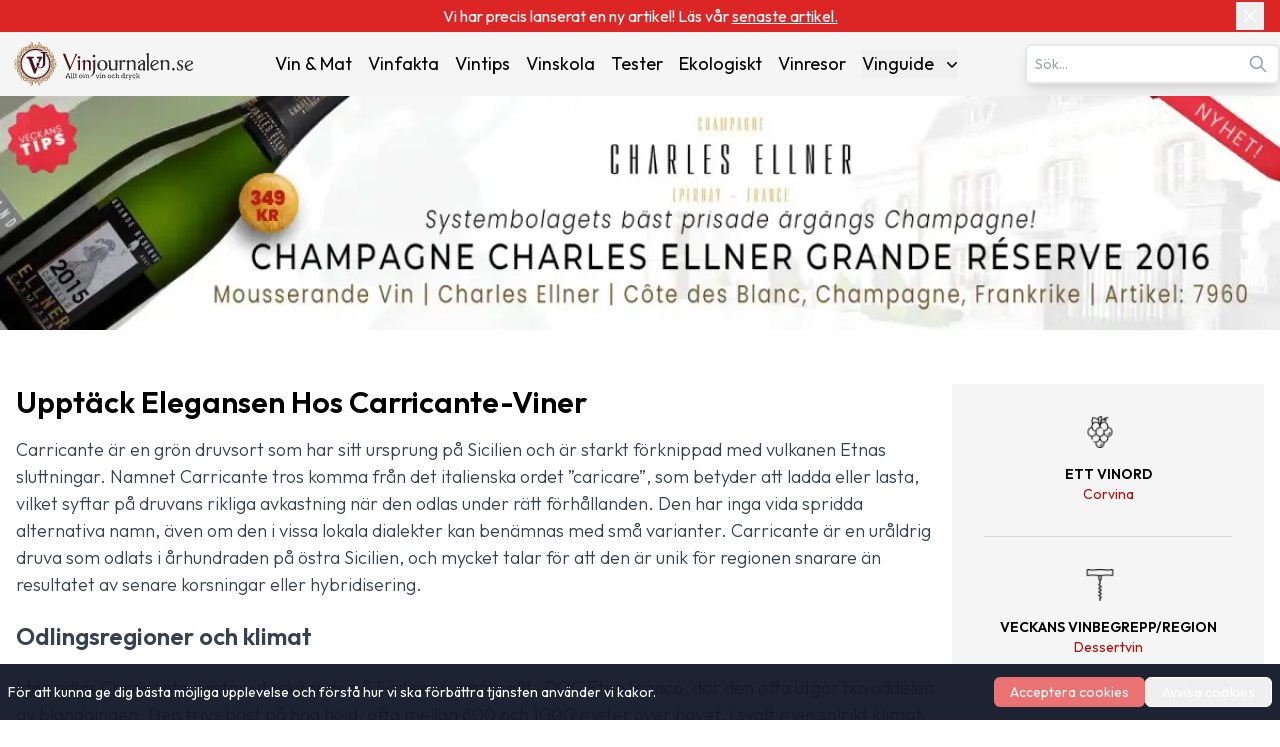

--- FILE ---
content_type: text/html; charset=utf-8
request_url: https://www.vinjournalen.se/grape/carricante/
body_size: 21496
content:
<!DOCTYPE html><html lang="sv-SE"><head><meta charSet="utf-8"/><meta name="viewport" content="width=device-width, initial-scale=1"/><link rel="preload" as="image" imageSrcSet="/_next/image/?url=%2F_next%2Fstatic%2Fmedia%2Fvinlogo.9ff5f02d.svg&amp;w=16&amp;q=75 16w, /_next/image/?url=%2F_next%2Fstatic%2Fmedia%2Fvinlogo.9ff5f02d.svg&amp;w=32&amp;q=75 32w, /_next/image/?url=%2F_next%2Fstatic%2Fmedia%2Fvinlogo.9ff5f02d.svg&amp;w=48&amp;q=75 48w, /_next/image/?url=%2F_next%2Fstatic%2Fmedia%2Fvinlogo.9ff5f02d.svg&amp;w=64&amp;q=75 64w, /_next/image/?url=%2F_next%2Fstatic%2Fmedia%2Fvinlogo.9ff5f02d.svg&amp;w=96&amp;q=75 96w, /_next/image/?url=%2F_next%2Fstatic%2Fmedia%2Fvinlogo.9ff5f02d.svg&amp;w=128&amp;q=75 128w, /_next/image/?url=%2F_next%2Fstatic%2Fmedia%2Fvinlogo.9ff5f02d.svg&amp;w=256&amp;q=75 256w, /_next/image/?url=%2F_next%2Fstatic%2Fmedia%2Fvinlogo.9ff5f02d.svg&amp;w=384&amp;q=75 384w, /_next/image/?url=%2F_next%2Fstatic%2Fmedia%2Fvinlogo.9ff5f02d.svg&amp;w=640&amp;q=75 640w, /_next/image/?url=%2F_next%2Fstatic%2Fmedia%2Fvinlogo.9ff5f02d.svg&amp;w=750&amp;q=75 750w, /_next/image/?url=%2F_next%2Fstatic%2Fmedia%2Fvinlogo.9ff5f02d.svg&amp;w=828&amp;q=75 828w, /_next/image/?url=%2F_next%2Fstatic%2Fmedia%2Fvinlogo.9ff5f02d.svg&amp;w=1080&amp;q=75 1080w, /_next/image/?url=%2F_next%2Fstatic%2Fmedia%2Fvinlogo.9ff5f02d.svg&amp;w=1200&amp;q=75 1200w, /_next/image/?url=%2F_next%2Fstatic%2Fmedia%2Fvinlogo.9ff5f02d.svg&amp;w=1920&amp;q=75 1920w, /_next/image/?url=%2F_next%2Fstatic%2Fmedia%2Fvinlogo.9ff5f02d.svg&amp;w=2048&amp;q=75 2048w, /_next/image/?url=%2F_next%2Fstatic%2Fmedia%2Fvinlogo.9ff5f02d.svg&amp;w=3840&amp;q=75 3840w" imageSizes="(max-width:768px) 48px, 1px" fetchPriority="high"/><link rel="preload" as="image" imageSrcSet="/_next/image/?url=%2F_next%2Fstatic%2Fmedia%2Fvinjournalen-logo.e8239f29.svg&amp;w=16&amp;q=75 16w, /_next/image/?url=%2F_next%2Fstatic%2Fmedia%2Fvinjournalen-logo.e8239f29.svg&amp;w=32&amp;q=75 32w, /_next/image/?url=%2F_next%2Fstatic%2Fmedia%2Fvinjournalen-logo.e8239f29.svg&amp;w=48&amp;q=75 48w, /_next/image/?url=%2F_next%2Fstatic%2Fmedia%2Fvinjournalen-logo.e8239f29.svg&amp;w=64&amp;q=75 64w, /_next/image/?url=%2F_next%2Fstatic%2Fmedia%2Fvinjournalen-logo.e8239f29.svg&amp;w=96&amp;q=75 96w, /_next/image/?url=%2F_next%2Fstatic%2Fmedia%2Fvinjournalen-logo.e8239f29.svg&amp;w=128&amp;q=75 128w, /_next/image/?url=%2F_next%2Fstatic%2Fmedia%2Fvinjournalen-logo.e8239f29.svg&amp;w=256&amp;q=75 256w, /_next/image/?url=%2F_next%2Fstatic%2Fmedia%2Fvinjournalen-logo.e8239f29.svg&amp;w=384&amp;q=75 384w, /_next/image/?url=%2F_next%2Fstatic%2Fmedia%2Fvinjournalen-logo.e8239f29.svg&amp;w=640&amp;q=75 640w, /_next/image/?url=%2F_next%2Fstatic%2Fmedia%2Fvinjournalen-logo.e8239f29.svg&amp;w=750&amp;q=75 750w, /_next/image/?url=%2F_next%2Fstatic%2Fmedia%2Fvinjournalen-logo.e8239f29.svg&amp;w=828&amp;q=75 828w, /_next/image/?url=%2F_next%2Fstatic%2Fmedia%2Fvinjournalen-logo.e8239f29.svg&amp;w=1080&amp;q=75 1080w, /_next/image/?url=%2F_next%2Fstatic%2Fmedia%2Fvinjournalen-logo.e8239f29.svg&amp;w=1200&amp;q=75 1200w, /_next/image/?url=%2F_next%2Fstatic%2Fmedia%2Fvinjournalen-logo.e8239f29.svg&amp;w=1920&amp;q=75 1920w, /_next/image/?url=%2F_next%2Fstatic%2Fmedia%2Fvinjournalen-logo.e8239f29.svg&amp;w=2048&amp;q=75 2048w, /_next/image/?url=%2F_next%2Fstatic%2Fmedia%2Fvinjournalen-logo.e8239f29.svg&amp;w=3840&amp;q=75 3840w" imageSizes="(min-width: 768px) 208px, 1px" fetchPriority="high"/><link rel="preload" as="image" imageSrcSet="/_next/image/?url=https%3A%2F%2Fwww.admin.vinjournalen.se%2Fwp-content%2Fuploads%2F2024%2F11%2FHEADER-BANNER-1.webp&amp;w=1200&amp;q=75 1x, /_next/image/?url=https%3A%2F%2Fwww.admin.vinjournalen.se%2Fwp-content%2Fuploads%2F2024%2F11%2FHEADER-BANNER-1.webp&amp;w=3840&amp;q=75 2x" fetchPriority="high"/><link rel="stylesheet" href="/_next/static/css/3b03adaaea8e3d88.css" data-precedence="next"/><link rel="preload" as="script" fetchPriority="low" href="/_next/static/chunks/webpack-36769f8d7a2f102a.js"/><script src="/_next/static/chunks/fd9d1056-afeea2e787b5a4ba.js" async=""></script><script src="/_next/static/chunks/7023-f85d116bd00bd586.js" async=""></script><script src="/_next/static/chunks/main-app-166abc489d5ef460.js" async=""></script><script src="/_next/static/chunks/231-23d83aebfa171061.js" async=""></script><script src="/_next/static/chunks/8173-e1c1c5c15d046cfa.js" async=""></script><script src="/_next/static/chunks/1888-12f7edea9d4e47a4.js" async=""></script><script src="/_next/static/chunks/5197-e95cf1b1b379638a.js" async=""></script><script src="/_next/static/chunks/6022-94269b927dd1d636.js" async=""></script><script src="/_next/static/chunks/app/%5Bcategory%5D/page-f37a963c6c0de04a.js" async=""></script><script src="/_next/static/chunks/3016-46b9aae051216cdc.js" async=""></script><script src="/_next/static/chunks/2239-6edda2733f0b2805.js" async=""></script><script src="/_next/static/chunks/app/layout-5f0a1badac5aebe8.js" async=""></script><script src="/_next/static/chunks/7601-808cf36a78aff931.js" async=""></script><script src="/_next/static/chunks/4158-265ed7228c29fc16.js" async=""></script><script src="/_next/static/chunks/7846-5b525a83ac76e1a3.js" async=""></script><script src="/_next/static/chunks/app/%5Bcategory%5D/%5Bslug%5D/page-d0f2b56f2fa24d3d.js" async=""></script><script src="/_next/static/chunks/app/not-found-4e650739c724e2ae.js" async=""></script><title>Köp carricante-viner online | Vinjournalen</title><meta name="description" content="Upptäck carricante-viner från de bästa vinregionerna. Lär dig smakprofiler, perfekta matmatchningar och handla de bästa flaskorna online – presenterat av Vinjournalen."/><meta name="author" content="Jeanette Gardner"/><meta name="keywords" content="carricante vin,carricante-viner,vinstil carricante,bästa carricante-vin,köp carricante-vin,Vinjournalen"/><meta name="publisher" content="Vinjournalen.se"/><meta name="robots" content="follow, index, max-snippet:-1, max-video-preview:-1, max-image-preview:large"/><link rel="canonical" href="https://www.vinjournalen.se/grape/carricante/"/><meta property="og:title" content="Köp carricante-viner online | Vinjournalen"/><meta property="og:description" content="Upptäck carricante-viner från de bästa vinregionerna. Lär dig smakprofiler, perfekta matmatchningar och handla de bästa flaskorna online – presenterat av Vinjournalen."/><meta property="og:url" content="https://www.vinjournalen.se/grape/carricante/"/><meta property="og:site_name" content="Vinjournalen.se"/><meta property="og:locale" content="SV_SE"/><meta property="og:image" content="https://www.admin.vinjournalen.se/wp-content/uploads/2025/01/vj-og-jpg.jpg"/><meta property="og:image:width" content="1200"/><meta property="og:image:height" content="630"/><meta property="og:image:alt" content="carricante Archives | Vinjournalen.se"/><meta property="og:type" content="article"/><meta name="twitter:card" content="SUMMARY_LARGE_IMAGE"/><meta name="twitter:site" content="@vinjournalense"/><meta name="twitter:title" content="Köp carricante-viner online | Vinjournalen"/><meta name="twitter:description" content="Upptäck carricante-viner från de bästa vinregionerna. Lär dig smakprofiler, perfekta matmatchningar och handla de bästa flaskorna online – presenterat av Vinjournalen."/><meta name="twitter:image" content="https://www.admin.vinjournalen.se/wp-content/uploads/2025/01/vj-og-jpg.jpg"/><meta name="twitter:image:width" content="1200"/><meta name="twitter:image:height" content="630"/><meta name="twitter:image:alt" content="carricante Archives | Vinjournalen.se"/><link rel="icon" href="/favicon.png"/><meta name="next-size-adjust"/><!--$!--><template data-dgst="BAILOUT_TO_CLIENT_SIDE_RENDERING"></template><!--/$--><script src="/_next/static/chunks/polyfills-78c92fac7aa8fdd8.js" noModule=""></script></head><body class="__className_ed3508 antialiased"><div class="relative bg-red-600 text-white py-1 px-4"><div class="container mx-auto flex items-center justify-center"><div class="text-center text-xs sm:text-sm md:text-base max-w-[90%] sm:max-w-[80%]">Vi har precis lanserat en ny artikel! Läs vår <a target="_blank" title="Prova vita viner från Rioja" href="/vin-fakta/prova-vita-viner-fran-rioja/"><span class="underline hover:text-red-100 transition-colors">senaste artikel.</span></a></div><button class="absolute right-2 sm:right-4 top-1/2 -translate-y-1/2 p-1 " aria-label="Close banner"><svg xmlns="http://www.w3.org/2000/svg" width="24" height="24" viewBox="0 0 24 24" fill="none" stroke="currentColor" stroke-width="2" stroke-linecap="round" stroke-linejoin="round" class="lucide lucide-x w-4 h-4 sm:w-5 sm:h-5"><path d="M18 6 6 18"></path><path d="m6 6 12 12"></path></svg></button></div></div><nav class="bg-[#F5F5F5] transition-all duration-300 ease-in-out relative" aria-label="Main Navigation"><div class="container mx-auto px-8 lg:px-0 py-1 lg:py-2 flex flex-col lg:flex-row lg:items-center lg:justify-between gap-1"><div class="w-full lg:w-auto flex justify-between items-center"><a class="flex items-center" title="Vinjournalen Home" href="/"><img alt="VinLogo" title="VinLogo" fetchPriority="high" width="48" height="48" decoding="async" data-nimg="1" class="object-contain md:hidden size-12" style="color:transparent" sizes="(max-width:768px) 48px, 1px" srcSet="/_next/image/?url=%2F_next%2Fstatic%2Fmedia%2Fvinlogo.9ff5f02d.svg&amp;w=16&amp;q=75 16w, /_next/image/?url=%2F_next%2Fstatic%2Fmedia%2Fvinlogo.9ff5f02d.svg&amp;w=32&amp;q=75 32w, /_next/image/?url=%2F_next%2Fstatic%2Fmedia%2Fvinlogo.9ff5f02d.svg&amp;w=48&amp;q=75 48w, /_next/image/?url=%2F_next%2Fstatic%2Fmedia%2Fvinlogo.9ff5f02d.svg&amp;w=64&amp;q=75 64w, /_next/image/?url=%2F_next%2Fstatic%2Fmedia%2Fvinlogo.9ff5f02d.svg&amp;w=96&amp;q=75 96w, /_next/image/?url=%2F_next%2Fstatic%2Fmedia%2Fvinlogo.9ff5f02d.svg&amp;w=128&amp;q=75 128w, /_next/image/?url=%2F_next%2Fstatic%2Fmedia%2Fvinlogo.9ff5f02d.svg&amp;w=256&amp;q=75 256w, /_next/image/?url=%2F_next%2Fstatic%2Fmedia%2Fvinlogo.9ff5f02d.svg&amp;w=384&amp;q=75 384w, /_next/image/?url=%2F_next%2Fstatic%2Fmedia%2Fvinlogo.9ff5f02d.svg&amp;w=640&amp;q=75 640w, /_next/image/?url=%2F_next%2Fstatic%2Fmedia%2Fvinlogo.9ff5f02d.svg&amp;w=750&amp;q=75 750w, /_next/image/?url=%2F_next%2Fstatic%2Fmedia%2Fvinlogo.9ff5f02d.svg&amp;w=828&amp;q=75 828w, /_next/image/?url=%2F_next%2Fstatic%2Fmedia%2Fvinlogo.9ff5f02d.svg&amp;w=1080&amp;q=75 1080w, /_next/image/?url=%2F_next%2Fstatic%2Fmedia%2Fvinlogo.9ff5f02d.svg&amp;w=1200&amp;q=75 1200w, /_next/image/?url=%2F_next%2Fstatic%2Fmedia%2Fvinlogo.9ff5f02d.svg&amp;w=1920&amp;q=75 1920w, /_next/image/?url=%2F_next%2Fstatic%2Fmedia%2Fvinlogo.9ff5f02d.svg&amp;w=2048&amp;q=75 2048w, /_next/image/?url=%2F_next%2Fstatic%2Fmedia%2Fvinlogo.9ff5f02d.svg&amp;w=3840&amp;q=75 3840w" src="/_next/image/?url=%2F_next%2Fstatic%2Fmedia%2Fvinlogo.9ff5f02d.svg&amp;w=3840&amp;q=75"/><img alt="Vinjournalen Logo" title="Vinjournalen Logo" fetchPriority="high" width="208" height="48" decoding="async" data-nimg="1" class="object-contain hidden md:block w-44 xl:w-52 h-12" style="color:transparent" sizes="(min-width: 768px) 208px, 1px" srcSet="/_next/image/?url=%2F_next%2Fstatic%2Fmedia%2Fvinjournalen-logo.e8239f29.svg&amp;w=16&amp;q=75 16w, /_next/image/?url=%2F_next%2Fstatic%2Fmedia%2Fvinjournalen-logo.e8239f29.svg&amp;w=32&amp;q=75 32w, /_next/image/?url=%2F_next%2Fstatic%2Fmedia%2Fvinjournalen-logo.e8239f29.svg&amp;w=48&amp;q=75 48w, /_next/image/?url=%2F_next%2Fstatic%2Fmedia%2Fvinjournalen-logo.e8239f29.svg&amp;w=64&amp;q=75 64w, /_next/image/?url=%2F_next%2Fstatic%2Fmedia%2Fvinjournalen-logo.e8239f29.svg&amp;w=96&amp;q=75 96w, /_next/image/?url=%2F_next%2Fstatic%2Fmedia%2Fvinjournalen-logo.e8239f29.svg&amp;w=128&amp;q=75 128w, /_next/image/?url=%2F_next%2Fstatic%2Fmedia%2Fvinjournalen-logo.e8239f29.svg&amp;w=256&amp;q=75 256w, /_next/image/?url=%2F_next%2Fstatic%2Fmedia%2Fvinjournalen-logo.e8239f29.svg&amp;w=384&amp;q=75 384w, /_next/image/?url=%2F_next%2Fstatic%2Fmedia%2Fvinjournalen-logo.e8239f29.svg&amp;w=640&amp;q=75 640w, /_next/image/?url=%2F_next%2Fstatic%2Fmedia%2Fvinjournalen-logo.e8239f29.svg&amp;w=750&amp;q=75 750w, /_next/image/?url=%2F_next%2Fstatic%2Fmedia%2Fvinjournalen-logo.e8239f29.svg&amp;w=828&amp;q=75 828w, /_next/image/?url=%2F_next%2Fstatic%2Fmedia%2Fvinjournalen-logo.e8239f29.svg&amp;w=1080&amp;q=75 1080w, /_next/image/?url=%2F_next%2Fstatic%2Fmedia%2Fvinjournalen-logo.e8239f29.svg&amp;w=1200&amp;q=75 1200w, /_next/image/?url=%2F_next%2Fstatic%2Fmedia%2Fvinjournalen-logo.e8239f29.svg&amp;w=1920&amp;q=75 1920w, /_next/image/?url=%2F_next%2Fstatic%2Fmedia%2Fvinjournalen-logo.e8239f29.svg&amp;w=2048&amp;q=75 2048w, /_next/image/?url=%2F_next%2Fstatic%2Fmedia%2Fvinjournalen-logo.e8239f29.svg&amp;w=3840&amp;q=75 3840w" src="/_next/image/?url=%2F_next%2Fstatic%2Fmedia%2Fvinjournalen-logo.e8239f29.svg&amp;w=3840&amp;q=75"/></a><div class="lg:hidden"><button class="p-2 focus:outline-none" aria-expanded="false" aria-label="Open menu"><svg xmlns="http://www.w3.org/2000/svg" width="28" height="28" viewBox="0 0 24 24" fill="none" stroke="currentColor" stroke-width="2.5" stroke-linecap="round" stroke-linejoin="round" class="lucide lucide-menu"><line x1="4" x2="20" y1="12" y2="12"></line><line x1="4" x2="20" y1="6" y2="6"></line><line x1="4" x2="20" y1="18" y2="18"></line></svg></button></div></div><div class="fixed inset-0 bg-[#F5F5F5] z-50 transform transition-transform duration-300 ease-in-out translate-x-full lg:hidden h-screen overflow-y-auto" role="dialog" aria-modal="true" aria-label="Mobile menu"><div class="flex justify-end"><button class="p-2 focus:outline-none" aria-label="Close menu"><svg xmlns="http://www.w3.org/2000/svg" width="24" height="24" viewBox="0 0 24 24" fill="none" stroke="currentColor" stroke-width="3" stroke-linecap="round" stroke-linejoin="round" class="lucide lucide-x"><path d="M18 6 6 18"></path><path d="m6 6 12 12"></path></svg></button></div><div class="flex flex-col items-center space-y-8"><a class="mb-4" title="Vinjournalen Home" href="/"><img alt="Vinjournalen Logo" title="Vinjournalen Logo" loading="lazy" width="208" height="48" decoding="async" data-nimg="1" class="object-cover w-52" style="color:transparent" srcSet="/_next/image/?url=%2F_next%2Fstatic%2Fmedia%2Fvinjournalen-logo.e8239f29.svg&amp;w=256&amp;q=75 1x, /_next/image/?url=%2F_next%2Fstatic%2Fmedia%2Fvinjournalen-logo.e8239f29.svg&amp;w=640&amp;q=75 2x" src="/_next/image/?url=%2F_next%2Fstatic%2Fmedia%2Fvinjournalen-logo.e8239f29.svg&amp;w=640&amp;q=75"/></a><div class="mb-4 w-4/5 flex justify-center items-center"><div class="search-container relative"><form><input type="text" class="bg-white text-gray-600 text-sm py-2 pl-2 pr-10 rounded-md border-2 border-gray-200 shadow-lg focus:outline-none focus:border-gray-500 w-full" placeholder="Sök…" autoComplete="on" name="search" value=""/><svg class="absolute right-3 top-1/2 transform -translate-y-1/2 text-gray-400 w-5 h-5" xmlns="http://www.w3.org/2000/svg" fill="none" viewBox="0 0 24 24" stroke="currentColor"><path stroke-linecap="round" stroke-linejoin="round" stroke-width="2" d="M21 21l-6-6m2-5a7 7 0 11-14 0 7 7 0 0114 0z"></path></svg></form></div></div><div class="relative group"><a class="hover:text-[#e70826]" title="Vin &amp; Mat" href="/vin-och-mat/">Vin &amp; Mat</a></div><div class="relative group"><a class="hover:text-[#e70826]" title="Vinfakta" href="/vin-fakta/">Vinfakta</a></div><div class="relative group"><a class="hover:text-[#e70826]" title="Vintips" href="/vin-tips/">Vintips</a></div><div class="relative group"><a class="hover:text-[#e70826]" title="Vinskola" href="/vin-skola/">Vinskola</a></div><div class="relative group"><a class="hover:text-[#e70826]" title="Tester" href="/vin-tester/">Tester</a></div><div class="relative group"><a class="hover:text-[#e70826]" title="Ekologiskt" href="/ekologiskt/">Ekologiskt</a></div><div class="relative group"><a class="hover:text-[#e70826]" title="Vinresor" href="/vinresor/">Vinresor</a></div><div class="relative group"><button class="flex items-center justify-between w-full" aria-haspopup="true" id="mobile-dropdown-button-cG9zdDozMzI4NzY=">Vinguide<svg xmlns="http://www.w3.org/2000/svg" viewBox="0 0 20 20" fill="currentColor" aria-hidden="true" data-slot="icon" class="-mr-1 ml-2 h-5 w-5"><path fill-rule="evenodd" d="M5.22 8.22a.75.75 0 0 1 1.06 0L10 11.94l3.72-3.72a.75.75 0 1 1 1.06 1.06l-4.25 4.25a.75.75 0 0 1-1.06 0L5.22 9.28a.75.75 0 0 1 0-1.06Z" clip-rule="evenodd"></path></svg></button></div></div><div class="flex justify-center w-full "><hr class="w-[75%] border-t-1 mt-16 border-[#CCC]"/></div><div class="flex justify-center items-center mt-6 gap-6"><a target="_blank" rel="noopener noreferrer" aria-label="Twitter" title="Twitter" href="https://x.com/hashtag/Vinjournalen"><img alt="Twitter" title="Twitter" loading="lazy" width="24" height="24" decoding="async" data-nimg="1" style="color:transparent" srcSet="/_next/image/?url=%2Fx.svg&amp;w=32&amp;q=75 1x, /_next/image/?url=%2Fx.svg&amp;w=48&amp;q=75 2x" src="/_next/image/?url=%2Fx.svg&amp;w=48&amp;q=75"/></a><a target="_blank" rel="noopener noreferrer" aria-label="Facebook" title="Facebook" href="https://m.facebook.com/vinjournalen"><img alt="Facebook icon" title="Facebook" loading="lazy" width="24" height="24" decoding="async" data-nimg="1" style="color:transparent" srcSet="/_next/image/?url=%2Ffacebook.svg&amp;w=32&amp;q=75 1x, /_next/image/?url=%2Ffacebook.svg&amp;w=48&amp;q=75 2x" src="/_next/image/?url=%2Ffacebook.svg&amp;w=48&amp;q=75"/></a><a target="_blank" rel="noopener noreferrer" aria-label="Instagram" title="Instagram" href="https://www.instagram.com/vinjournalen.se/"><img alt="Instagram icon" title="Instagram" loading="lazy" width="24" height="24" decoding="async" data-nimg="1" style="color:transparent" srcSet="/_next/image/?url=%2Finstagram.svg&amp;w=32&amp;q=75 1x, /_next/image/?url=%2Finstagram.svg&amp;w=48&amp;q=75 2x" src="/_next/image/?url=%2Finstagram.svg&amp;w=48&amp;q=75"/></a></div><div class="flex justify-center w-full mt-6"><hr class="w-[75%] border-t-1 border-[#CCC]"/></div></div><div class="hidden lg:text-sm xl:text-lg lg:flex lg:justify-center lg:items-center lg:space-x-2 xl:space-x-4"><div class="relative group"><a class="hover:text-[#e70826]" title="Vin &amp; Mat" href="/vin-och-mat/">Vin &amp; Mat</a></div><div class="relative group"><a class="hover:text-[#e70826]" title="Vinfakta" href="/vin-fakta/">Vinfakta</a></div><div class="relative group"><a class="hover:text-[#e70826]" title="Vintips" href="/vin-tips/">Vintips</a></div><div class="relative group"><a class="hover:text-[#e70826]" title="Vinskola" href="/vin-skola/">Vinskola</a></div><div class="relative group"><a class="hover:text-[#e70826]" title="Tester" href="/vin-tester/">Tester</a></div><div class="relative group"><a class="hover:text-[#e70826]" title="Ekologiskt" href="/ekologiskt/">Ekologiskt</a></div><div class="relative group"><a class="hover:text-[#e70826]" title="Vinresor" href="/vinresor/">Vinresor</a></div><div class="relative group"><button class="flex items-center justify-between w-full" aria-expanded="false" aria-haspopup="true" id="dropdown-button-cG9zdDozMzI4NzY=">Vinguide<svg xmlns="http://www.w3.org/2000/svg" viewBox="0 0 20 20" fill="currentColor" aria-hidden="true" data-slot="icon" class="-mr-1 ml-2 h-5 w-5"><path fill-rule="evenodd" d="M5.22 8.22a.75.75 0 0 1 1.06 0L10 11.94l3.72-3.72a.75.75 0 1 1 1.06 1.06l-4.25 4.25a.75.75 0 0 1-1.06 0L5.22 9.28a.75.75 0 0 1 0-1.06Z" clip-rule="evenodd"></path></svg></button><div class="absolute hidden group-hover:block right-0 z-10 pt-2 w-56 origin-top-right rounded-md bg-white shadow-lg ring-1 ring-black ring-opacity-5 focus:outline-none" role="menu" aria-orientation="vertical" aria-labelledby="dropdown-button-cG9zdDozMzI4NzY="><div><a class="block px-4 py-2 hover:bg-gray-200 hover:text-[#e70826]" role="menuitem" tabindex="-1" title="Rött Vin" href="/drycker/rott-vin/">Rött Vin</a></div><div><a class="block px-4 py-2 hover:bg-gray-200 hover:text-[#e70826]" role="menuitem" tabindex="-1" title="Vitt Vin" href="/drycker/vitt-vin/">Vitt Vin</a></div><div><a class="block px-4 py-2 hover:bg-gray-200 hover:text-[#e70826]" role="menuitem" tabindex="-1" title="Rosé Vin" href="/drycker/rose-vin/">Rosé Vin</a></div><div><a class="block px-4 py-2 hover:bg-gray-200 hover:text-[#e70826]" role="menuitem" tabindex="-1" title="Dessert Vin" href="/drycker/dessert-vin/">Dessert Vin</a></div><div><a class="block px-4 py-2 hover:bg-gray-200 hover:text-[#e70826]" role="menuitem" tabindex="-1" title="Mousserande Vin" href="/drycker/mousserande-vin/">Mousserande Vin</a></div><div><a class="block px-4 py-2 hover:bg-gray-200 hover:text-[#e70826]" role="menuitem" tabindex="-1" title="Övrigt Vin" href="/drycker/ovrigt-vin/">Övrigt Vin</a></div></div></div></div><div class="hidden lg:block"><div class="search-container relative"><form><input type="text" class="bg-white text-gray-600 text-sm py-2 pl-2 pr-10 rounded-md border-2 border-gray-200 shadow-lg focus:outline-none focus:border-gray-500 w-full" placeholder="Sök…" autoComplete="on" name="search" value=""/><svg class="absolute right-3 top-1/2 transform -translate-y-1/2 text-gray-400 w-5 h-5" xmlns="http://www.w3.org/2000/svg" fill="none" viewBox="0 0 24 24" stroke="currentColor"><path stroke-linecap="round" stroke-linejoin="round" stroke-width="2" d="M21 21l-6-6m2-5a7 7 0 11-14 0 7 7 0 0114 0z"></path></svg></form></div></div></div></nav><main><!--$?--><template id="B:0"></template><div class="bg-slate-50"><div class="container mx-auto"><div class="container mx-auto px-4 lg:px-0 z-5"><div class="flex flex-col lg:flex-row gap-6 lg:gap-12 lg:pt-8 bg-slate-50 p-4"><div class="w-full lg:w-[50%] flex flex-col gap-2"><div class="h-6 bg-gray-300 rounded w-1/4 animate-pulse"></div><div class="bg-gray-300 w-full h-[50vh] animate-pulse"></div> </div><div class="w-full lg:w-[50%] flex flex-col justify-center items-start gap-3 mt-4 lg:mt-0"><div class="h-6 bg-gray-300 rounded w-3/4 animate-pulse"></div><div class="flex gap-4 items-center"><div class="rounded-full w-[40px] h-[40px] lg:w-[50px] lg:h-[50px] bg-gray-300 animate-pulse"></div><div class="text-xs lg:text-sm text-gray-600 w-full flex flex-wrap items-center gap-2"><div class="h-4 bg-gray-300 rounded w-1/3 animate-pulse"></div><span class="text-gray-800 font-semibold animate-pulse w-[300px]"></span><div class="h-4 bg-gray-300 rounded w-[200px] animate-pulse"></div></div></div></div></div></div><div class="container mx-auto w-full min-h-[300px] "><div class="flex flex-col lg:flex-row lg:gap-16  lg:mx-52 lg:-mt-16 z-50 w-full container mx-auto "><div class="flex flex-col gap-2 bg-white w-full lg:w-[70%] px-6  py-8 pb-8 z-50"><div class="flex gap-4 items-center mb-4"><div class="rounded-full overflow-hidden w-[40px] h-[40px] lg:w-[50px] lg:h-[50px] relative flex-shrink-0"></div><div class="text-xs lg:text-sm text-gray-600 flex gap-2"><div class="h-4 bg-gray-300 w-1/2 animate-pulse"></div><div class="h-4 bg-gray-300 w-1/3 animate-pulse"></div></div></div><div class="space-y-6  pb-8"><div class="h-6 bg-gray-300 rounded w-3/4 animate-pulse"></div><div class="h-4 bg-gray-300 rounded w-full animate-pulse"></div><div class="h-4 bg-gray-300 rounded w-full animate-pulse"></div><div class="h-4 bg-gray-300 rounded w-5/6 animate-pulse"></div><div class="h-4 bg-gray-300 rounded w-4/6 animate-pulse"></div></div></div></div></div><div class="w-full py-4 sm:py-6"><div class="border-b mb-2 border-slate-200 animate-pulse"><button class="flex w-full justify-between items-center bg-[#F5F5F5] px-2 sm:pl-3 text-slate-800 py-2"><h3 class="text-left font-semibold text-xs sm:text-sm"><div class="w-24 h-4 bg-gray-300"></div></h3></button><div class="overflow-hidden transition-all duration-300 ease-in-out max-h-0"><div class="pb-5 bg-[#F5F5F5] grid grid-cols-1 sm:grid-cols-2 text-xs sm:text-sm px-2 sm:pl-3 text-red-500"><div class="w-full h-4 bg-gray-300 mb-2"></div><div class="w-full h-4 bg-gray-300 mb-2"></div><div class="w-full h-4 bg-gray-300 mb-2"></div></div></div></div><div class="border-b mb-2 border-slate-200 animate-pulse"><button class="flex w-full justify-between items-center bg-[#F5F5F5] px-2 sm:pl-3 text-slate-800 py-2"><h3 class="text-left font-semibold text-xs sm:text-sm"><div class="w-24 h-4 bg-gray-300"></div></h3></button><div class="overflow-hidden transition-all duration-300 ease-in-out max-h-0"><div class="pb-5 bg-[#F5F5F5] grid grid-cols-1 sm:grid-cols-2 text-xs sm:text-sm px-2 sm:pl-3 text-red-500"><div class="w-full h-4 bg-gray-300 mb-2"></div><div class="w-full h-4 bg-gray-300 mb-2"></div><div class="w-full h-4 bg-gray-300 mb-2"></div></div></div></div><div class="border-b mb-2 border-slate-200 animate-pulse"><button class="flex w-full justify-between items-center bg-[#F5F5F5] px-2 sm:pl-3 text-slate-800 py-2"><h3 class="text-left font-semibold text-xs sm:text-sm"><div class="w-24 h-4 bg-gray-300"></div></h3></button><div class="overflow-hidden transition-all duration-300 ease-in-out max-h-0"><div class="pb-5 bg-[#F5F5F5] grid grid-cols-1 sm:grid-cols-2 text-xs sm:text-sm px-2 sm:pl-3 text-red-500"><div class="w-full h-4 bg-gray-300 mb-2"></div><div class="w-full h-4 bg-gray-300 mb-2"></div><div class="w-full h-4 bg-gray-300 mb-2"></div></div></div></div></div><div class="container mx-auto m-10 p-2"><div class="flex flex-col md:flex-row gap-8"><div class="w-full md:w-2/3 bg-[#eb7272]"><div class="p-6 sm:p-8"><div class="h-8 w-3/4 bg-gray-300 rounded animate-pulse mb-4"></div><div class="h-4 w-1/2 bg-gray-300 rounded animate-pulse mb-6"></div><div class="space-y-4"><div class="h-10 w-full lg:w-2/3 bg-gray-300 rounded-md animate-pulse"></div><div class="flex items-center"><div class="h-4 w-4 bg-gray-300 rounded animate-pulse mr-4"></div><div class="h-4 w-1/2 bg-gray-300 rounded animate-pulse"></div></div><div class="h-10 w-1/3 bg-gray-300 rounded-full animate-pulse"></div></div></div></div><div class="w-full md:w-1/3 bg-[#f5f5f5] p-6 sm:p-8"><div class="space-y-8"><div class="flex md:flex-col items-center gap-12 md:gap-4"><div class="w-12 h-12 bg-gray-300 rounded-full animate-pulse"></div><div class="text-center"><div class="h-4 w-20 bg-gray-300 rounded animate-pulse mb-2"></div><div class="h-4 w-24 bg-gray-300 rounded animate-pulse"></div></div></div><div class="h-1 w-full bg-gray-300 rounded animate-pulse"></div><div class="flex md:flex-col items-center gap-12 md:gap-4"><div class="w-12 h-12 bg-gray-300 rounded-full animate-pulse"></div><div class="h-4 w-24 bg-gray-300 rounded animate-pulse"></div></div></div></div></div></div></div></div><!--/$--></main><!--$!--><template data-dgst="BAILOUT_TO_CLIENT_SIDE_RENDERING"></template><!--/$--><!--$!--><template data-dgst="BAILOUT_TO_CLIENT_SIDE_RENDERING"></template><!--/$--><!--$!--><template data-dgst="BAILOUT_TO_CLIENT_SIDE_RENDERING"></template><!--/$--><script src="/_next/static/chunks/webpack-36769f8d7a2f102a.js" async=""></script><div hidden id="S:0"><div class="container mx-auto min-h-[285px] md:min-h-36 lg:min-h-[188px] xl:min-h-60 "><a target="_blank" rel="noopener noreferrer" title="Visit Sponsor&#x27;s Website" href="https://www.systembolaget.se/produkt/vin/champagne-charles-ellner-796001/"><img alt="champagne ellner" title="champagne ellner" fetchPriority="high" loading="eager" width="1200" height="400" decoding="async" data-nimg="1" class="object-cover cursor-pointer w-full hover:opacity-90 transition-opacity" style="color:transparent" srcSet="/_next/image/?url=https%3A%2F%2Fwww.admin.vinjournalen.se%2Fwp-content%2Fuploads%2F2024%2F11%2FHEADER-BANNER-1.webp&amp;w=1200&amp;q=75 1x, /_next/image/?url=https%3A%2F%2Fwww.admin.vinjournalen.se%2Fwp-content%2Fuploads%2F2024%2F11%2FHEADER-BANNER-1.webp&amp;w=3840&amp;q=75 2x" src="/_next/image/?url=https%3A%2F%2Fwww.admin.vinjournalen.se%2Fwp-content%2Fuploads%2F2024%2F11%2FHEADER-BANNER-1.webp&amp;w=3840&amp;q=75"/></a></div><script type="application/ld+json" class="rank-math-schema">{"@context":"https://schema.org","@type":"CollectionPage","name":"carricante","url":"https://www.vinjournalen.se/grape/carricante","mainEntity":{"@type":"ItemList","name":"Upptäck elegansen hos carricante-viner","itemListOrder":"https://schema.org/ItemListOrderAscending","numberOfItems":6,"itemListElement":[{"@type":"ListItem","position":1,"item":{"@context":"http://schema.org/","@type":"Product","url":"https://www.vinjournalen.se/produkter/famiglia-statella-etna-bianco","name":"Famiglia Statella Etna Bianco","image":"https://www.admin.vinjournalen.se/wp-content/uploads/2025/04/famiglia-statella-etna-bianco.webp","description":"Famiglia Statella Etna Bianco is an exquisite white wine hailing from Sicily, Italy. This Vitt Vin varietal boasts a harmonious blend of citrusy notes and minerality, characteristic of the volcanic soil it's grown in. With a crisp acidity and a refreshing finish, this wine is perfect for savoring on a warm summer day or pairing with seafood dishes.","productID":"cG9zdDo1MjEwMzE=","sku":"cG9zdDo1MjEwMzE=","offers":{"@type":"Offer","url":"https://www.vinjournalen.se/produkter/famiglia-statella-etna-bianco","priceCurrency":"SEK","price":259,"availability":"InStock","itemCondition":"NewCondition","priceValidUntil":"2026-04-17","hasMerchantReturnPolicy":{"@type":"MerchantReturnPolicy","merchantReturnDays":0,"returnPolicyCategory":"MerchantReturnNotPermitted","returnMethod":"ReturnNotPermitted","applicableCountry":"SE"},"shippingDetails":{"@type":"OfferShippingDetails","shippingRate":{"@type":"MonetaryAmount","currency":"SEK","value":0},"shippingDestination":{"@type":"DefinedRegion","addressCountry":"SE"},"deliveryTime":{"@type":"ShippingDeliveryTime","businessDays":0,"handlingTime":{"@type":"QuantitativeValue","minValue":0,"maxValue":0,"unitCode":"d"},"transitTime":{"@type":"QuantitativeValue","minValue":0,"maxValue":0,"unitCode":"d"}}}},"aggregateRating":{"@type":"AggregateRating","ratingValue":"4.0","reviewCount":1},"review":[{"@type":"Review","author":{"@type":"Person","name":"Vinjournalen"},"reviewBody":"fantastiskt vin! Famiglia Statella Etna Bianco is an exquisite white wine hailing from Sicily, Italy. This Vitt Vin varietal boasts a harmonious blend of citrusy notes and minerality, characteristic of the volcanic soil it's grown in. With a crisp acidity and a refreshing finish, this wine is perfect for savoring on a warm summer day or pairing with seafood dishes.","reviewRating":{"@type":"Rating","ratingValue":"4.0"}}],"countryOfOrigin":{"@type":"Country","name":"Italien"}}},{"@type":"ListItem","position":2,"item":{"@context":"http://schema.org/","@type":"Product","url":"https://www.vinjournalen.se/produkter/benanti-etna-bianco","name":"Benanti Etna Bianco","image":"https://www.admin.vinjournalen.se/wp-content/uploads/2024/02/benanti-etna-bianco-2022-9417101.jpg","description":"Benanti Etna Bianco is an exquisite Italian white wine from Sicily. Made from Carricante grapes grown on the volcanic soils of Mount Etna, it boasts a vibrant acidity and mineral-driven flavors. This Vitt Vin offers a unique balance of citrus, floral, and herbal notes, making it a perfect companion for seafood dishes or enjoyed on its own.","productID":"cG9zdDo1MjEwMTc=","sku":"cG9zdDo1MjEwMTc=","offers":{"@type":"Offer","url":"https://www.vinjournalen.se/produkter/benanti-etna-bianco","priceCurrency":"SEK","price":239,"availability":"InStock","itemCondition":"NewCondition","priceValidUntil":"2026-04-17","hasMerchantReturnPolicy":{"@type":"MerchantReturnPolicy","merchantReturnDays":0,"returnPolicyCategory":"MerchantReturnNotPermitted","returnMethod":"ReturnNotPermitted","applicableCountry":"SE"},"shippingDetails":{"@type":"OfferShippingDetails","shippingRate":{"@type":"MonetaryAmount","currency":"SEK","value":0},"shippingDestination":{"@type":"DefinedRegion","addressCountry":"SE"},"deliveryTime":{"@type":"ShippingDeliveryTime","businessDays":0,"handlingTime":{"@type":"QuantitativeValue","minValue":0,"maxValue":0,"unitCode":"d"},"transitTime":{"@type":"QuantitativeValue","minValue":0,"maxValue":0,"unitCode":"d"}}}},"aggregateRating":{"@type":"AggregateRating","ratingValue":"4.0","reviewCount":1},"review":[{"@type":"Review","author":{"@type":"Person","name":"Vinjournalen"},"reviewBody":"fantastiskt vin! Benanti Etna Bianco is an exquisite Italian white wine from Sicily. Made from Carricante grapes grown on the volcanic soils of Mount Etna, it boasts a vibrant acidity and mineral-driven flavors. This Vitt Vin offers a unique balance of citrus, floral, and herbal notes, making it a perfect companion for seafood dishes or enjoyed on its own.","reviewRating":{"@type":"Rating","ratingValue":"4.0"}}],"countryOfOrigin":{"@type":"Country","name":"Italien"}}},{"@type":"ListItem","position":3,"item":{"@context":"http://schema.org/","@type":"Product","url":"https://www.vinjournalen.se/produkter/tornatore-zottorinotto-etna-bianco","name":"Tornatore Zottorinotto Etna Bianco","image":"https://www.admin.vinjournalen.se/wp-content/uploads/2025/04/tornatore-zottorinotto-etna-bianco.webp","description":"Tornatore Zottorinotto Etna Bianco from Sicily, Italy is a delightful Vitt Vin with a unique character influenced by the volcanic soils of Mount Etna. This white wine offers a harmonious blend of citrus, minerality, and floral notes, making it a perfect choice for those who appreciate elegant and complex flavors.","productID":"cG9zdDo1MjA2NTU=","sku":"cG9zdDo1MjA2NTU=","offers":{"@type":"Offer","url":"https://www.vinjournalen.se/produkter/tornatore-zottorinotto-etna-bianco","priceCurrency":"SEK","price":379,"availability":"InStock","itemCondition":"NewCondition","priceValidUntil":"2026-04-17","hasMerchantReturnPolicy":{"@type":"MerchantReturnPolicy","merchantReturnDays":0,"returnPolicyCategory":"MerchantReturnNotPermitted","returnMethod":"ReturnNotPermitted","applicableCountry":"SE"},"shippingDetails":{"@type":"OfferShippingDetails","shippingRate":{"@type":"MonetaryAmount","currency":"SEK","value":0},"shippingDestination":{"@type":"DefinedRegion","addressCountry":"SE"},"deliveryTime":{"@type":"ShippingDeliveryTime","businessDays":0,"handlingTime":{"@type":"QuantitativeValue","minValue":0,"maxValue":0,"unitCode":"d"},"transitTime":{"@type":"QuantitativeValue","minValue":0,"maxValue":0,"unitCode":"d"}}}},"aggregateRating":{"@type":"AggregateRating","ratingValue":"4.0","reviewCount":1},"review":[{"@type":"Review","author":{"@type":"Person","name":"Vinjournalen"},"reviewBody":"fantastiskt vin! Tornatore Zottorinotto Etna Bianco from Sicily, Italy is a delightful Vitt Vin with a unique character influenced by the volcanic soils of Mount Etna. This white wine offers a harmonious blend of citrus, minerality, and floral notes, making it a perfect choice for those who appreciate elegant and complex flavors.","reviewRating":{"@type":"Rating","ratingValue":"4.0"}}],"countryOfOrigin":{"@type":"Country","name":"Italien"}}},{"@type":"ListItem","position":4,"item":{"@context":"http://schema.org/","@type":"Product","url":"https://www.vinjournalen.se/produkter/tornatore-etna-bianco","name":"Tornatore Etna Bianco","image":"https://www.admin.vinjournalen.se/wp-content/uploads/2025/04/tornatore-etna-bianco.webp","description":"Tornatore Etna Bianco is a delightful white wine from Sicily, Italy. Made with Carricante grapes grown on the volcanic soils of Mount Etna, it offers a unique blend of minerality and citrus notes. This Vitt Vin is a perfect choice for those who appreciate a crisp and refreshing wine with a touch of Sicilian terroir.","productID":"cG9zdDo1MjA2NTI=","sku":"cG9zdDo1MjA2NTI=","offers":{"@type":"Offer","url":"https://www.vinjournalen.se/produkter/tornatore-etna-bianco","priceCurrency":"SEK","price":199,"availability":"InStock","itemCondition":"NewCondition","priceValidUntil":"2026-04-17","hasMerchantReturnPolicy":{"@type":"MerchantReturnPolicy","merchantReturnDays":0,"returnPolicyCategory":"MerchantReturnNotPermitted","returnMethod":"ReturnNotPermitted","applicableCountry":"SE"},"shippingDetails":{"@type":"OfferShippingDetails","shippingRate":{"@type":"MonetaryAmount","currency":"SEK","value":0},"shippingDestination":{"@type":"DefinedRegion","addressCountry":"SE"},"deliveryTime":{"@type":"ShippingDeliveryTime","businessDays":0,"handlingTime":{"@type":"QuantitativeValue","minValue":0,"maxValue":0,"unitCode":"d"},"transitTime":{"@type":"QuantitativeValue","minValue":0,"maxValue":0,"unitCode":"d"}}}},"aggregateRating":{"@type":"AggregateRating","ratingValue":"4.0","reviewCount":1},"review":[{"@type":"Review","author":{"@type":"Person","name":"Vinjournalen"},"reviewBody":"fantastiskt vin! Tornatore Etna Bianco is a delightful white wine from Sicily, Italy. Made with Carricante grapes grown on the volcanic soils of Mount Etna, it offers a unique blend of minerality and citrus notes. This Vitt Vin is a perfect choice for those who appreciate a crisp and refreshing wine with a touch of Sicilian terroir.","reviewRating":{"@type":"Rating","ratingValue":"4.0"}}],"countryOfOrigin":{"@type":"Country","name":"Italien"}}},{"@type":"ListItem","position":5,"item":{"@context":"http://schema.org/","@type":"Product","url":"https://www.vinjournalen.se/produkter/vena-aetna-bianco","name":"Vena Aetna Bianco","image":"https://www.admin.vinjournalen.se/wp-content/uploads/2025/04/vena-aetna-bianco.webp","description":"Vena Aetna Bianco is a delightful white wine from Sicily, Italy. This Vitt Vin is a true gem with its refreshing citrus notes and elegant floral aromas. Perfect for savoring on a sunny day or pairing with seafood dishes. Experience a taste of Sicilian sunshine with Vena Aetna Bianco.","productID":"cG9zdDo1MjA1Njc=","sku":"cG9zdDo1MjA1Njc=","offers":{"@type":"Offer","url":"https://www.vinjournalen.se/produkter/vena-aetna-bianco","priceCurrency":"SEK","price":333,"availability":"InStock","itemCondition":"NewCondition","priceValidUntil":"2026-04-17","hasMerchantReturnPolicy":{"@type":"MerchantReturnPolicy","merchantReturnDays":0,"returnPolicyCategory":"MerchantReturnNotPermitted","returnMethod":"ReturnNotPermitted","applicableCountry":"SE"},"shippingDetails":{"@type":"OfferShippingDetails","shippingRate":{"@type":"MonetaryAmount","currency":"SEK","value":0},"shippingDestination":{"@type":"DefinedRegion","addressCountry":"SE"},"deliveryTime":{"@type":"ShippingDeliveryTime","businessDays":0,"handlingTime":{"@type":"QuantitativeValue","minValue":0,"maxValue":0,"unitCode":"d"},"transitTime":{"@type":"QuantitativeValue","minValue":0,"maxValue":0,"unitCode":"d"}}}},"aggregateRating":{"@type":"AggregateRating","ratingValue":"4.0","reviewCount":1},"review":[{"@type":"Review","author":{"@type":"Person","name":"Vinjournalen"},"reviewBody":"fantastiskt vin! Vena Aetna Bianco is a delightful white wine from Sicily, Italy. This Vitt Vin is a true gem with its refreshing citrus notes and elegant floral aromas. Perfect for savoring on a sunny day or pairing with seafood dishes. Experience a taste of Sicilian sunshine with Vena Aetna Bianco.","reviewRating":{"@type":"Rating","ratingValue":"4.0"}}],"countryOfOrigin":{"@type":"Country","name":"Italien"}}},{"@type":"ListItem","position":6,"item":{"@context":"http://schema.org/","@type":"Product","url":"https://www.vinjournalen.se/produkter/graci-etna-bianco-2022","name":"Graci Etna Bianco 2022","image":"https://www.admin.vinjournalen.se/wp-content/uploads/2025/02/no-image-yet.webp","description":"Graci Etna Bianco 2022 är ett fantastiskt vitt vin som kommer att förtrolla dina smaklökar. Med en alkoholhalt på 12,5% är det perfekt för att njuta av tillsammans med en läcker måltid. Vinet är tillverkat av 85% carricante och 15% catarratto, vilket ger det en unik och spännande smakprofil. Med sin vinregionsklassificering är det ett vin som verkligen representerar landets bästa. Missa inte chansen att upptäcka detta underbara vin!","productID":"cG9zdDo0NzQ0ODk=","sku":"cG9zdDo0NzQ0ODk=","offers":{"@type":"Offer","url":"https://www.vinjournalen.se/produkter/graci-etna-bianco-2022","priceCurrency":"SEK","price":299,"availability":"InStock","itemCondition":"NewCondition","priceValidUntil":"2026-04-17","hasMerchantReturnPolicy":{"@type":"MerchantReturnPolicy","merchantReturnDays":0,"returnPolicyCategory":"MerchantReturnNotPermitted","returnMethod":"ReturnNotPermitted","applicableCountry":"SE"},"shippingDetails":{"@type":"OfferShippingDetails","shippingRate":{"@type":"MonetaryAmount","currency":"SEK","value":0},"shippingDestination":{"@type":"DefinedRegion","addressCountry":"SE"},"deliveryTime":{"@type":"ShippingDeliveryTime","businessDays":0,"handlingTime":{"@type":"QuantitativeValue","minValue":0,"maxValue":0,"unitCode":"d"},"transitTime":{"@type":"QuantitativeValue","minValue":0,"maxValue":0,"unitCode":"d"}}}},"aggregateRating":{"@type":"AggregateRating","ratingValue":"4.0","reviewCount":1},"review":[{"@type":"Review","author":{"@type":"Person","name":"Vinjournalen"},"reviewBody":"fantastiskt vin! Graci Etna Bianco 2022 är ett fantastiskt vitt vin som kommer att förtrolla dina smaklökar. Med en alkoholhalt på 12,5% är det perfekt för att njuta av tillsammans med en läcker måltid. Vinet är tillverkat av 85% carricante och 15% catarratto, vilket ger det en unik och spännande smakprofil. Med sin vinregionsklassificering är det ett vin som verkligen representerar landets bästa. Missa inte chansen att upptäcka detta underbara vin!","reviewRating":{"@type":"Rating","ratingValue":"4.0"}}],"countryOfOrigin":{"@type":"Country","name":"Italien"}}}]},"publisher":{"@type":"Organization","name":"Vinjournalen.se","logo":{"@type":"ImageObject","url":"https://www.admin.vinjournalen.se/wp-content/uploads/2025/01/vj-og-jpg.jpg"}},"description":"Carricante är en grön druvsort som har sitt ursprung på Sicilien och är starkt förknippad med vulkanen Etnas sluttningar. Namnet Carricante tros komma från det italienska ordet ”caricare”, som betyder att ladda eller lasta, vilket syftar på druvans rikliga avkastning när den odlas under rätt förhållanden. Den har inga vida spridda alternativa namn, även om den i vissa lokala dialekter kan benämnas med små varianter. Carricante är en uråldrig druva som odlats i århundraden på östra Sicilien, och mycket talar för att den är unik för regionen snarare än resultatet av senare korsningar eller hybridisering.\r\n\r\nOdlingsregioner och klimat\r\nIdag odlas Carricante nästan uteslutande på Sicilien, framför allt i DOC Etna Bianco, där den ofta utgör huvuddelen av blandningen. Den trivs bäst på hög höjd, ofta mellan 600 och 1000 meter över havet, i svalt men solrikt klimat med stor temperaturvariation mellan dag och natt. Detta gör att den bevarar sin naturliga höga syra och utvecklar komplex aromprofil. Jordarna på Etna är vulkaniska, rika på mineraler och väldränerade, vilket bidrar till druvans karaktäristiska fräschör och mineralitet. I lägre och varmare lägen kan frukten bli rikare och mer tropisk, men på bekostnad av den distinkta syran och strukturen.\r\n\r\nVitikulturella egenskaper\r\nCarricante-rankor har medelstora, femflikiga blad och relativt täta klasar med små till medelstora, gulgröna bär. Druvan är känd för sin höga produktivitet, vilket kräver noggrann avkastningskontroll för att bibehålla koncentration och kvalitet. Den är tålig mot många sjukdomar men kan vara känslig för vissa svampsjukdomar i fuktigare mikroklimat. Mognaden sker relativt sent, vilket gör att den drar nytta av Etnas långa växtsäsong. Styrkan ligger i dess höga syra och aromatiska potential, medan risken för överproduktion och utspädda viner är den största utmaningen för vinodlaren.\r\n\r\nVinframställning\r\nCarricante används främst till stilla vita viner och produceras både som druvrent vin och i blandningar, ofta med Catarratto eller Minnella. Vinerna vinifieras oftast i temperaturkontrollerade ståltankar för att bevara fräschören, men vissa producenter använder ekfat för att tillföra textur och komplexitet. Längre lagring på jästfällningen är också vanligt för att ge extra krämighet och djup. Druvan lämpar sig mindre för mousserande eller dessertviner, även om småskaliga experiment förekommer.\r\n\r\nSmakprofil\r\nViner på Carricante kännetecknas av en frisk syra och en tydlig mineralitet som ofta beskrivs som salt eller stenig. Aromprofilen omfattar citrusfrukter som citron och grapefrukt, gröna äpplen, örter och ibland blommiga inslag som jasmin. Med lagring kan vinerna utveckla toner av honung, nötter och subtil rökighet från de vulkaniska jordarna. Den unika kombinationen av friskhet, mineralitet och aromatiskt djup gör Carricante till en av Italiens mest intressanta vita druvor för långlagring.\r\n\r\nMat och servering\r\nCarricante är ett utmärkt matvin tack vare sin höga syra och mineralitet. Den passar perfekt till skaldjur, grillad fisk, ceviche, färska ostar och grönsaksrätter med örter. I nordiska sammanhang fungerar den utmärkt till rökt eller gravad lax, sillrätter med mild kryddning samt ljusa kötträtter som kyckling med citron och örter. Serveras bäst vid 8–10 °C för att framhäva friskheten, och de mer komplexa fatlagrade versionerna kan serveras något varmare, runt 11–12 °C.\r\n\r\nPopularitet och marknad\r\nCarricante är en relativt sällsynt druva internationellt sett, men har fått ökat intresse i takt med att viner från Etna blivit mer uppmärksammade. Bland vinentusiaster och sommelierer ses den som ett av de tydligaste uttrycken för vulkaniska terroirer i Italien. Några av de mest respekterade producenterna, som Benanti, Planeta och Graci, har bidragit till att sätta Carricante på den internationella vinkartan.\r\n\r\nKuriosa och kulturell betydelse\r\nEnligt lokal tradition har Carricante odlats på Etna i över tusen år, och det sägs att äldre vinodlare brukade dricka vinet som en kur för matsmältningen tack vare dess höga syra. Druvans förmåga att bevara sin friskhet även i varma klimat gör den unik bland syditalienska sorter. Det är också en av få italienska vita druvor som ofta visar en uttalad lagringspotential, vilket har bidragit till dess ökande rykte på den internationella marknaden.\r\n"}</script><script type="application/ld+json" class="rank-math-schema">{"@context":"http://schema.org/","@type":"BreadcrumbList","itemListElement":[{"@type":"ListItem","position":1,"name":"Allt om Vin","item":"https://www.vinjournalen.se/"},{"@type":"ListItem","position":2,"name":"grape","item":"https://www.vinjournalen.se/"},{"@type":"ListItem","position":3,"name":"carricante","item":"https://www.vinjournalen.se/grape/carricante"}]}</script><div class="container mx-auto px-4"><div class="flex flex-col lg:flex-row lg:gap-10 mt-12"><div class="w-full lg:w-3/4 flex flex-col gap-6"><h1 class="text-2xl lg:text-3xl mb-4 font-semibold capitalize">Upptäck elegansen hos carricante-viner</h1><div class="content prose max-w-none text-gray-700 mb-6"><p>Carricante är en grön druvsort som har sitt ursprung på Sicilien och är starkt förknippad med vulkanen Etnas sluttningar. Namnet Carricante tros komma från det italienska ordet ”caricare”, som betyder att ladda eller lasta, vilket syftar på druvans rikliga avkastning när den odlas under rätt förhållanden. Den har inga vida spridda alternativa namn, även om den i vissa lokala dialekter kan benämnas med små varianter. Carricante är en uråldrig druva som odlats i århundraden på östra Sicilien, och mycket talar för att den är unik för regionen snarare än resultatet av senare korsningar eller hybridisering.</p>

<h2>Odlingsregioner och klimat</h2>
<p>Idag odlas Carricante nästan uteslutande på Sicilien, framför allt i DOC Etna Bianco, där den ofta utgör huvuddelen av blandningen. Den trivs bäst på hög höjd, ofta mellan 600 och 1000 meter över havet, i svalt men solrikt klimat med stor temperaturvariation mellan dag och natt. Detta gör att den bevarar sin naturliga höga syra och utvecklar komplex aromprofil. Jordarna på Etna är vulkaniska, rika på mineraler och väldränerade, vilket bidrar till druvans karaktäristiska fräschör och mineralitet. I lägre och varmare lägen kan frukten bli rikare och mer tropisk, men på bekostnad av den distinkta syran och strukturen.</p>

<h2>Vitikulturella egenskaper</h2>
<p>Carricante-rankor har medelstora, femflikiga blad och relativt täta klasar med små till medelstora, gulgröna bär. Druvan är känd för sin höga produktivitet, vilket kräver noggrann avkastningskontroll för att bibehålla koncentration och kvalitet. Den är tålig mot många sjukdomar men kan vara känslig för vissa svampsjukdomar i fuktigare mikroklimat. Mognaden sker relativt sent, vilket gör att den drar nytta av Etnas långa växtsäsong. Styrkan ligger i dess höga syra och aromatiska potential, medan risken för överproduktion och utspädda viner är den största utmaningen för vinodlaren.</p>

<h2>Vinframställning</h2>
<p>Carricante används främst till stilla vita viner och produceras både som druvrent vin och i blandningar, ofta med Catarratto eller Minnella. Vinerna vinifieras oftast i temperaturkontrollerade ståltankar för att bevara fräschören, men vissa producenter använder ekfat för att tillföra textur och komplexitet. Längre lagring på jästfällningen är också vanligt för att ge extra krämighet och djup. Druvan lämpar sig mindre för mousserande eller dessertviner, även om småskaliga experiment förekommer.</p>

<h2>Smakprofil</h2>
<p>Viner på Carricante kännetecknas av en frisk syra och en tydlig mineralitet som ofta beskrivs som salt eller stenig. Aromprofilen omfattar citrusfrukter som citron och grapefrukt, gröna äpplen, örter och ibland blommiga inslag som jasmin. Med lagring kan vinerna utveckla toner av honung, nötter och subtil rökighet från de vulkaniska jordarna. Den unika kombinationen av friskhet, mineralitet och aromatiskt djup gör Carricante till en av Italiens mest intressanta vita druvor för långlagring.</p>

<h2>Mat och servering</h2>
<p>Carricante är ett utmärkt matvin tack vare sin höga syra och mineralitet. Den passar perfekt till skaldjur, grillad fisk, ceviche, färska ostar och grönsaksrätter med örter. I nordiska sammanhang fungerar den utmärkt till rökt eller gravad lax, sillrätter med mild kryddning samt ljusa kötträtter som kyckling med citron och örter. Serveras bäst vid 8–10 °C för att framhäva friskheten, och de mer komplexa fatlagrade versionerna kan serveras något varmare, runt 11–12 °C.</p>

<h2>Popularitet och marknad</h2>
<p>Carricante är en relativt sällsynt druva internationellt sett, men har fått ökat intresse i takt med att viner från Etna blivit mer uppmärksammade. Bland vinentusiaster och sommelierer ses den som ett av de tydligaste uttrycken för vulkaniska terroirer i Italien. Några av de mest respekterade producenterna, som Benanti, Planeta och Graci, har bidragit till att sätta Carricante på den internationella vinkartan.</p>

<h2>Kuriosa och kulturell betydelse</h2>
<p>Enligt lokal tradition har Carricante odlats på Etna i över tusen år, och det sägs att äldre vinodlare brukade dricka vinet som en kur för matsmältningen tack vare dess höga syra. Druvans förmåga att bevara sin friskhet även i varma klimat gör den unik bland syditalienska sorter. Det är också en av få italienska vita druvor som ofta visar en uttalad lagringspotential, vilket har bidragit till dess ökande rykte på den internationella marknaden.</p>
</div><div id="wine-list" class="scroll-mt-4"><h2 class="text-xl lg:text-2xl mb-6 font-semibold">Upptäck de bästa <!-- -->carricante<!-- -->-vinerna</h2><div class="grid grid-cols-1 md:grid-cols-3 gap-5 mt-10"></div><hr class="my-10"/></div><div class="relative container mx-auto"><div class="w-full bg-[#eb7272] text-white"><div class="p-6 sm:p-8"><h2 class="text-white text-2xl font-medium sm:text-3xl lg:text-4xl mb-4">Vill du ha vårt nyhetsbrev?</h2><h3 class="text-sm sm:text-base mb-6">Få handplockat innehåll i vårt nyhetsbrev, det är gratis.</h3><form class="space-y-4"><div><label for="email" class="sr-only">Email address</label><input type="email" id="email" autoComplete="email" class="w-full text-black lg:w-2/3 p-2 border-2 focus:border-2 focus:border-gray-500 placeholder-gray-400 rounded-md outline-none" placeholder="Din Email" required="" name="email"/></div><div class="flex items-center"><input type="checkbox" id="privacy" class="w-4 border-4 border-red-700 h-4 text-red-600 bg-gray-100 rounded focus:ring-red-500 mr-2"/><label for="privacy" class="text-sm">Jag godkänner integritetspolicy</label></div><button type="submit" class="rounded-md text-sm py-2 px-6 bg-red-600 text-white hover:bg-red-700 transition-colors">Ja, skicka till mig!</button></form></div></div></div><div class="w-full"><h2 class="ml-3 text-xl font-semibold md:px-0 py-4 sm:py-6">Fler artiklar</h2><div class="border-b mb-2 border-slate-200"><button class="flex w-full justify-between items-center bg-[#F5F5F5] px-2 sm:pl-3 text-slate-800 py-2"><span class="text-left font-semibold text-xs sm:text-sm">Vin &amp; Mat</span><span class="text-slate-800 transition-transform duration-300 transform rotate-0"><svg xmlns="http://www.w3.org/2000/svg" width="24" height="24" viewBox="0 0 24 24" fill="none" stroke="currentColor" stroke-width="2.5" stroke-linecap="round" stroke-linejoin="round" class="lucide lucide-chevron-down size-6 sm:size-8 text-red-600"><path d="m6 9 6 6 6-6"></path></svg></span></button><div class="overflow-hidden transition-all duration-300 ease-in-out max-h-0"><div class="pb-5 bg-[#F5F5F5] grid grid-cols-1 sm:grid-cols-2 text-xs sm:text-sm px-2 sm:pl-3 text-red-500"><a class="block mb-2 hover:underline" title="Experten tipsar: Rött vin till lax" href="/vin-och-mat/rott-vin-till-lax/">Experten tipsar: Rött vin till lax</a><a class="block mb-2 hover:underline" title="Experten tipsar: Vin till lax" href="/vin-och-mat/vin-till-lax/">Experten tipsar: Vin till lax</a><a class="block mb-2 hover:underline" title="Experten tipsar: Rött vin till fisk" href="/vin-och-mat/rott-vin-till-fisk/">Experten tipsar: Rött vin till fisk</a><a class="block mb-2 hover:underline" title="Tips på rött vin till oxfilé" href="/vin-och-mat/rott-vin-till-oxfile/">Tips på rött vin till oxfilé</a><a class="block mb-2 hover:underline" title="Experten tipsar: Vin till räkor och skaldjur" href="/vin-och-mat/vin-till-rakor/">Experten tipsar: Vin till räkor och skaldjur</a><a class="block mb-2 hover:underline" title="Perfekt vin till din pasta" href="/vin-och-mat/vin-och-pasta/">Perfekt vin till din pasta</a><a class="block mb-2 hover:underline" title="Experten tipsar: Vin till skaldjur" href="/vin-och-mat/vin-till-skaldjur/">Experten tipsar: Vin till skaldjur</a><a class="block mb-2 hover:underline" title="De bästa vita vinerna när risotto står på menyn" href="/vin-och-mat/vita-viner-till-risotto/">De bästa vita vinerna när risotto står på menyn</a><a class="block mb-2 hover:underline" title="Experten tipsar: vin till lamm" href="/vin-och-mat/vin-till-lamm/">Experten tipsar: vin till lamm</a><a class="block mb-2 hover:underline" title="Vin till fisk: en nybörjarguide" href="/vin-och-mat/vin-till-fisk/">Vin till fisk: en nybörjarguide</a></div></div></div><div class="border-b mb-2 border-slate-200"><button class="flex w-full justify-between items-center bg-[#F5F5F5] px-2 sm:pl-3 text-slate-800 py-2"><span class="text-left font-semibold text-xs sm:text-sm">Vin Fakta</span><span class="text-slate-800 transition-transform duration-300 transform rotate-0"><svg xmlns="http://www.w3.org/2000/svg" width="24" height="24" viewBox="0 0 24 24" fill="none" stroke="currentColor" stroke-width="2.5" stroke-linecap="round" stroke-linejoin="round" class="lucide lucide-chevron-down size-6 sm:size-8 text-red-600"><path d="m6 9 6 6 6-6"></path></svg></span></button><div class="overflow-hidden transition-all duration-300 ease-in-out max-h-0"><div class="pb-5 bg-[#F5F5F5] grid grid-cols-1 sm:grid-cols-2 text-xs sm:text-sm px-2 sm:pl-3 text-red-500"><a class="block mb-2 hover:underline" title="Naturvin – vad vill vi veta?" href="/vin-fakta/naturvin-vad-vill-vi-veta/">Naturvin – vad vill vi veta?</a><a class="block mb-2 hover:underline" title="När skördar man vindruvor?" href="/vin-fakta/nar-skordar-man-vindruvor/">När skördar man vindruvor?</a><a class="block mb-2 hover:underline" title="Allt du behöver veta om vitt vins hållbarhet" href="/vin-fakta/hallbarhet-vitt-vin/">Allt du behöver veta om vitt vins hållbarhet</a><a class="block mb-2 hover:underline" title="Brunello di Montalcino – Toscanas stolthet" href="/vin-fakta/brunello-di-montalcino-toscanas-stolthet/">Brunello di Montalcino – Toscanas stolthet</a><a class="block mb-2 hover:underline" title="Exakt vad är ett DOCG-vin från Italien?" href="/vin-fakta/exakt-vad-ar-ett-docg-vin-fran-italien/">Exakt vad är ett DOCG-vin från Italien?</a><a class="block mb-2 hover:underline" title="Jura har aldrig varit så trendigt som det är idag!" href="/vin-fakta/jura-har-aldrig-varit-sa-trendigt/">Jura har aldrig varit så trendigt som det är idag!</a><a class="block mb-2 hover:underline" title="Champagne i tid och otid – dock vid rätt temperatur" href="/vin-fakta/champagne-temperatur/">Champagne i tid och otid – dock vid rätt temperatur</a><a class="block mb-2 hover:underline" title="Kalorisnålt vitt vin för gemene man" href="/vin-fakta/vitt-vin-kalorier/">Kalorisnålt vitt vin för gemene man</a><a class="block mb-2 hover:underline" title="Vad är skillnaden mellan Gamla och Nya Världens viner?" href="/vin-fakta/vad-ar-skillnaden-mellan-gamla-och-nya-varldens-viner/">Vad är skillnaden mellan Gamla och Nya Världens viner?</a><a class="block mb-2 hover:underline" title="Hur många kalorier innehåller rosévin?" href="/vin-fakta/hur-manga-kalorier-innehaller-rosevin/">Hur många kalorier innehåller rosévin?</a></div></div></div><div class="border-b mb-2 border-slate-200"><button class="flex w-full justify-between items-center bg-[#F5F5F5] px-2 sm:pl-3 text-slate-800 py-2"><span class="text-left font-semibold text-xs sm:text-sm">Vin Skola</span><span class="text-slate-800 transition-transform duration-300 transform rotate-0"><svg xmlns="http://www.w3.org/2000/svg" width="24" height="24" viewBox="0 0 24 24" fill="none" stroke="currentColor" stroke-width="2.5" stroke-linecap="round" stroke-linejoin="round" class="lucide lucide-chevron-down size-6 sm:size-8 text-red-600"><path d="m6 9 6 6 6-6"></path></svg></span></button><div class="overflow-hidden transition-all duration-300 ease-in-out max-h-0"><div class="pb-5 bg-[#F5F5F5] grid grid-cols-1 sm:grid-cols-2 text-xs sm:text-sm px-2 sm:pl-3 text-red-500"><a class="block mb-2 hover:underline" title="Vill du börja med att samla på viner?" href="/vin-skola/samla-viner/">Vill du börja med att samla på viner?</a><a class="block mb-2 hover:underline" title="Är du nybörjare på vin?" href="/vin-skola/ar-du-nyborjare-pa-vin/">Är du nybörjare på vin?</a><a class="block mb-2 hover:underline" title="Så tillverkas vin (steg för steg)" href="/vin-skola/sa-tillverkas-vin-steg-for-steg/">Så tillverkas vin (steg för steg)</a><a class="block mb-2 hover:underline" title="Vinprovning hemma – tips och ideér" href="/vin-skola/vinprovning-hemma/">Vinprovning hemma – tips och ideér</a><a class="block mb-2 hover:underline" title="Amarone: vilka druvor används i det berömda italienska vinet ?" href="/vin-skola/vilka-druvor-anvands-i-amarone/">Amarone: vilka druvor används i det berömda italienska vinet ?</a><a class="block mb-2 hover:underline" title="Åh nej, nu gick korken av!" href="/vin-skola/nu-gick-korken-av/">Åh nej, nu gick korken av!</a><a class="block mb-2 hover:underline" title="Vad är egentligen terroir?" href="/vin-skola/vad-ar-egentligen-terroir/">Vad är egentligen terroir?</a><a class="block mb-2 hover:underline" title="Läs allt om Chianti Classico – ett vinområde i hjärtat av Toscana" href="/vin-skola/las-allt-om-chianti-classico/">Läs allt om Chianti Classico – ett vinområde i hjärtat av Toscana</a><a class="block mb-2 hover:underline" title="Så blandar du den perfekta sangrian" href="/vin-skola/sa-blandar-du-den-perfekta-sangrian/">Så blandar du den perfekta sangrian</a><a class="block mb-2 hover:underline" title="Vad är Brut Champagne?" href="/vin-skola/vad-ar-brut-champagne/">Vad är Brut Champagne?</a></div></div></div><div class="border-b mb-2 border-slate-200"><button class="flex w-full justify-between items-center bg-[#F5F5F5] px-2 sm:pl-3 text-slate-800 py-2"><span class="text-left font-semibold text-xs sm:text-sm">Vin Tips</span><span class="text-slate-800 transition-transform duration-300 transform rotate-0"><svg xmlns="http://www.w3.org/2000/svg" width="24" height="24" viewBox="0 0 24 24" fill="none" stroke="currentColor" stroke-width="2.5" stroke-linecap="round" stroke-linejoin="round" class="lucide lucide-chevron-down size-6 sm:size-8 text-red-600"><path d="m6 9 6 6 6-6"></path></svg></span></button><div class="overflow-hidden transition-all duration-300 ease-in-out max-h-0"><div class="pb-5 bg-[#F5F5F5] grid grid-cols-1 sm:grid-cols-2 text-xs sm:text-sm px-2 sm:pl-3 text-red-500"><a class="block mb-2 hover:underline" title="Moscato d’Asti &amp; goda vintips!" href="/vin-tips/moscato-dasti-goda-vintips/">Moscato d’Asti &amp; goda vintips!</a><a class="block mb-2 hover:underline" title="Fiffigt tips: Sätt en sked i champagnen!" href="/vin-tips/fiffigt-tips-satt-en-sked-champagnen/">Fiffigt tips: Sätt en sked i champagnen!</a><a class="block mb-2 hover:underline" title="Har du fått kork i vinet?" href="/vin-tips/har-du-fatt-kork-i-vinet/">Har du fått kork i vinet?</a><a class="block mb-2 hover:underline" title="Makalös mat att äta till Amarone" href="/vin-tips/makalos-mat-att-ata-till-amarone/">Makalös mat att äta till Amarone</a><a class="block mb-2 hover:underline" title="Experten tipsar: Olika sorter av torrt vitt vin" href="/vin-tips/olika-sorter-av-torrt-vitt-vin/">Experten tipsar: Olika sorter av torrt vitt vin</a><a class="block mb-2 hover:underline" title="Finns det ett perfekt vin att servera till hummer?" href="/vin-tips/vin-till-hummer/">Finns det ett perfekt vin att servera till hummer?</a><a class="block mb-2 hover:underline" title="Utmärkta vintips till asiatisk mat" href="/vin-tips/utmarkta-vintips-till-asiatisk-mat/">Utmärkta vintips till asiatisk mat</a><a class="block mb-2 hover:underline" title="Varför är Bourgogneviner så speciella?" href="/vin-tips/varfor-ar-bourgogneviner-sa-speciella/">Varför är Bourgogneviner så speciella?</a><a class="block mb-2 hover:underline" title="Vintips till indisk mat" href="/vin-tips/vintips-till-indiskt/">Vintips till indisk mat</a><a class="block mb-2 hover:underline" title="De bästa rödvinssorterna till rödvinssås" href="/vin-tips/rodvin-till-rodvinssas/">De bästa rödvinssorterna till rödvinssås</a></div></div></div></div></div><div class="w-1/4 hidden lg:block sticky top-0 h-full"><template id="P:1"></template></div></div></div></div><script>(self.__next_f=self.__next_f||[]).push([0]);self.__next_f.push([2,null])</script><script>self.__next_f.push([1,"1:HL[\"/_next/static/media/7b0b24f36b1a6d0b-s.p.woff2\",\"font\",{\"crossOrigin\":\"\",\"type\":\"font/woff2\"}]\n2:HL[\"/_next/static/css/3b03adaaea8e3d88.css\",\"style\"]\n"])</script><script>self.__next_f.push([1,"3:I[95751,[],\"\"]\n6:I[39275,[],\"\"]\n9:I[61343,[],\"\"]\nc:I[76130,[],\"\"]\n7:[\"category\",\"grape\",\"d\"]\n8:[\"slug\",\"carricante\",\"d\"]\nd:[]\n"])</script><script>self.__next_f.push([1,"0:[[[\"$\",\"link\",\"0\",{\"rel\":\"stylesheet\",\"href\":\"/_next/static/css/3b03adaaea8e3d88.css\",\"precedence\":\"next\",\"crossOrigin\":\"$undefined\"}]],[\"$\",\"$L3\",null,{\"buildId\":\"WTN-aK8nPTzWCC16j95TU\",\"assetPrefix\":\"\",\"initialCanonicalUrl\":\"/grape/carricante/\",\"initialTree\":[\"\",{\"children\":[[\"category\",\"grape\",\"d\"],{\"children\":[[\"slug\",\"carricante\",\"d\"],{\"children\":[\"__PAGE__\",{}]}]}]},\"$undefined\",\"$undefined\",true],\"initialSeedData\":[\"\",{\"children\":[[\"category\",\"grape\",\"d\"],{\"children\":[[\"slug\",\"carricante\",\"d\"],{\"children\":[\"__PAGE__\",{},[[\"$L4\",\"$L5\"],null],null]},[\"$\",\"$L6\",null,{\"parallelRouterKey\":\"children\",\"segmentPath\":[\"children\",\"$7\",\"children\",\"$8\",\"children\"],\"error\":\"$undefined\",\"errorStyles\":\"$undefined\",\"errorScripts\":\"$undefined\",\"template\":[\"$\",\"$L9\",null,{}],\"templateStyles\":\"$undefined\",\"templateScripts\":\"$undefined\",\"notFound\":\"$undefined\",\"notFoundStyles\":\"$undefined\",\"styles\":null}],[[\"$\",\"div\",null,{\"className\":\"bg-slate-50\",\"children\":[\"$\",\"div\",null,{\"className\":\"container mx-auto\",\"children\":[[\"$\",\"div\",null,{\"className\":\"container mx-auto px-4 lg:px-0 z-5\",\"children\":[\"$\",\"div\",null,{\"className\":\"flex flex-col lg:flex-row gap-6 lg:gap-12 lg:pt-8 bg-slate-50 p-4\",\"children\":[[\"$\",\"div\",null,{\"className\":\"w-full lg:w-[50%] flex flex-col gap-2\",\"children\":[[\"$\",\"div\",null,{\"className\":\"h-6 bg-gray-300 rounded w-1/4 animate-pulse\"}],[\"$\",\"div\",null,{\"className\":\"bg-gray-300 w-full h-[50vh] animate-pulse\"}],\" \"]}],[\"$\",\"div\",null,{\"className\":\"w-full lg:w-[50%] flex flex-col justify-center items-start gap-3 mt-4 lg:mt-0\",\"children\":[[\"$\",\"div\",null,{\"className\":\"h-6 bg-gray-300 rounded w-3/4 animate-pulse\"}],[\"$\",\"div\",null,{\"className\":\"flex gap-4 items-center\",\"children\":[[\"$\",\"div\",null,{\"className\":\"rounded-full w-[40px] h-[40px] lg:w-[50px] lg:h-[50px] bg-gray-300 animate-pulse\"}],[\"$\",\"div\",null,{\"className\":\"text-xs lg:text-sm text-gray-600 w-full flex flex-wrap items-center gap-2\",\"children\":[[\"$\",\"div\",null,{\"className\":\"h-4 bg-gray-300 rounded w-1/3 animate-pulse\"}],[\"$\",\"span\",null,{\"className\":\"text-gray-800 font-semibold animate-pulse w-[300px]\"}],[\"$\",\"div\",null,{\"className\":\"h-4 bg-gray-300 rounded w-[200px] animate-pulse\"}]]}]]}]]}]]}]}],[\"$\",\"div\",null,{\"className\":\"container mx-auto w-full min-h-[300px] \",\"children\":[\"$\",\"div\",null,{\"className\":\"flex flex-col lg:flex-row lg:gap-16  lg:mx-52 lg:-mt-16 z-50 w-full container mx-auto \",\"children\":[\"$\",\"div\",null,{\"className\":\"flex flex-col gap-2 bg-white w-full lg:w-[70%] px-6  py-8 pb-8 z-50\",\"children\":[[\"$\",\"div\",null,{\"className\":\"flex gap-4 items-center mb-4\",\"children\":[[\"$\",\"div\",null,{\"className\":\"rounded-full overflow-hidden w-[40px] h-[40px] lg:w-[50px] lg:h-[50px] relative flex-shrink-0\"}],[\"$\",\"div\",null,{\"className\":\"text-xs lg:text-sm text-gray-600 flex gap-2\",\"children\":[[\"$\",\"div\",null,{\"className\":\"h-4 bg-gray-300 w-1/2 animate-pulse\"}],[\"$\",\"div\",null,{\"className\":\"h-4 bg-gray-300 w-1/3 animate-pulse\"}]]}]]}],[\"$\",\"div\",null,{\"className\":\"space-y-6  pb-8\",\"children\":[[\"$\",\"div\",null,{\"className\":\"h-6 bg-gray-300 rounded w-3/4 animate-pulse\"}],[\"$\",\"div\",null,{\"className\":\"h-4 bg-gray-300 rounded w-full animate-pulse\"}],[\"$\",\"div\",null,{\"className\":\"h-4 bg-gray-300 rounded w-full animate-pulse\"}],[\"$\",\"div\",null,{\"className\":\"h-4 bg-gray-300 rounded w-5/6 animate-pulse\"}],[\"$\",\"div\",null,{\"className\":\"h-4 bg-gray-300 rounded w-4/6 animate-pulse\"}]]}]]}]}]}],[\"$\",\"div\",null,{\"className\":\"w-full py-4 sm:py-6\",\"children\":[[\"$\",\"div\",\"0\",{\"className\":\"border-b mb-2 border-slate-200 animate-pulse\",\"children\":[[\"$\",\"button\",null,{\"className\":\"flex w-full justify-between items-center bg-[#F5F5F5] px-2 sm:pl-3 text-slate-800 py-2\",\"children\":[\"$\",\"h3\",null,{\"className\":\"text-left font-semibold text-xs sm:text-sm\",\"children\":[\"$\",\"div\",null,{\"className\":\"w-24 h-4 bg-gray-300\"}]}]}],[\"$\",\"div\",null,{\"className\":\"overflow-hidden transition-all duration-300 ease-in-out max-h-0\",\"children\":[\"$\",\"div\",null,{\"className\":\"pb-5 bg-[#F5F5F5] grid grid-cols-1 sm:grid-cols-2 text-xs sm:text-sm px-2 sm:pl-3 text-red-500\",\"children\":[[\"$\",\"div\",\"0\",{\"className\":\"w-full h-4 bg-gray-300 mb-2\"}],[\"$\",\"div\",\"1\",{\"className\":\"w-full h-4 bg-gray-300 mb-2\"}],[\"$\",\"div\",\"2\",{\"className\":\"w-full h-4 bg-gray-300 mb-2\"}]]}]}]]}],[\"$\",\"div\",\"1\",{\"className\":\"border-b mb-2 border-slate-200 animate-pulse\",\"children\":[[\"$\",\"button\",null,{\"className\":\"flex w-full justify-between items-center bg-[#F5F5F5] px-2 sm:pl-3 text-slate-800 py-2\",\"children\":[\"$\",\"h3\",null,{\"className\":\"text-left font-semibold text-xs sm:text-sm\",\"children\":[\"$\",\"div\",null,{\"className\":\"w-24 h-4 bg-gray-300\"}]}]}],[\"$\",\"div\",null,{\"className\":\"overflow-hidden transition-all duration-300 ease-in-out max-h-0\",\"children\":[\"$\",\"div\",null,{\"className\":\"pb-5 bg-[#F5F5F5] grid grid-cols-1 sm:grid-cols-2 text-xs sm:text-sm px-2 sm:pl-3 text-red-500\",\"children\":[[\"$\",\"div\",\"0\",{\"className\":\"w-full h-4 bg-gray-300 mb-2\"}],[\"$\",\"div\",\"1\",{\"className\":\"w-full h-4 bg-gray-300 mb-2\"}],[\"$\",\"div\",\"2\",{\"className\":\"w-full h-4 bg-gray-300 mb-2\"}]]}]}]]}],[\"$\",\"div\",\"2\",{\"className\":\"border-b mb-2 border-slate-200 animate-pulse\",\"children\":[[\"$\",\"button\",null,{\"className\":\"flex w-full justify-between items-center bg-[#F5F5F5] px-2 sm:pl-3 text-slate-800 py-2\",\"children\":[\"$\",\"h3\",null,{\"className\":\"text-left font-semibold text-xs sm:text-sm\",\"children\":[\"$\",\"div\",null,{\"className\":\"w-24 h-4 bg-gray-300\"}]}]}],[\"$\",\"div\",null,{\"className\":\"overflow-hidden transition-all duration-300 ease-in-out max-h-0\",\"children\":[\"$\",\"div\",null,{\"className\":\"pb-5 bg-[#F5F5F5] grid grid-cols-1 sm:grid-cols-2 text-xs sm:text-sm px-2 sm:pl-3 text-red-500\",\"children\":[[\"$\",\"div\",\"0\",{\"className\":\"w-full h-4 bg-gray-300 mb-2\"}],[\"$\",\"div\",\"1\",{\"className\":\"w-full h-4 bg-gray-300 mb-2\"}],[\"$\",\"div\",\"2\",{\"className\":\"w-full h-4 bg-gray-300 mb-2\"}]]}]}]]}]]}],[\"$\",\"div\",null,{\"className\":\"container mx-auto m-10 p-2\",\"children\":[\"$\",\"div\",null,{\"className\":\"flex flex-col md:flex-row gap-8\",\"children\":[[\"$\",\"div\",null,{\"className\":\"w-full md:w-2/3 bg-[#eb7272]\",\"children\":[\"$\",\"div\",null,{\"className\":\"p-6 sm:p-8\",\"children\":[[\"$\",\"div\",null,{\"className\":\"h-8 w-3/4 bg-gray-300 rounded animate-pulse mb-4\"}],[\"$\",\"div\",null,{\"className\":\"h-4 w-1/2 bg-gray-300 rounded animate-pulse mb-6\"}],[\"$\",\"div\",null,{\"className\":\"space-y-4\",\"children\":[[\"$\",\"div\",null,{\"className\":\"h-10 w-full lg:w-2/3 bg-gray-300 rounded-md animate-pulse\"}],[\"$\",\"div\",null,{\"className\":\"flex items-center\",\"children\":[[\"$\",\"div\",null,{\"className\":\"h-4 w-4 bg-gray-300 rounded animate-pulse mr-4\"}],[\"$\",\"div\",null,{\"className\":\"h-4 w-1/2 bg-gray-300 rounded animate-pulse\"}]]}],[\"$\",\"div\",null,{\"className\":\"h-10 w-1/3 bg-gray-300 rounded-full animate-pulse\"}]]}]]}]}],[\"$\",\"div\",null,{\"className\":\"w-full md:w-1/3 bg-[#f5f5f5] p-6 sm:p-8\",\"children\":[\"$\",\"div\",null,{\"className\":\"space-y-8\",\"children\":[[\"$\",\"div\",null,{\"className\":\"flex md:flex-col items-center gap-12 md:gap-4\",\"children\":[[\"$\",\"div\",null,{\"className\":\"w-12 h-12 bg-gray-300 rounded-full animate-pulse\"}],[\"$\",\"div\",null,{\"className\":\"text-center\",\"children\":[[\"$\",\"div\",null,{\"className\":\"h-4 w-20 bg-gray-300 rounded animate-pulse mb-2\"}],[\"$\",\"div\",null,{\"className\":\"h-4 w-24 bg-gray-300 rounded animate-pulse\"}]]}]]}],[\"$\",\"div\",null,{\"className\":\"h-1 w-full bg-gray-300 rounded animate-pulse\"}],[\"$\",\"div\",null,{\"className\":\"flex md:flex-col items-center gap-12 md:gap-4\",\"children\":[[\"$\",\"div\",null,{\"className\":\"w-12 h-12 bg-gray-300 rounded-full animate-pulse\"}],[\"$\",\"div\",null,{\"className\":\"h-4 w-24 bg-gray-300 rounded animate-pulse\"}]]}]]}]}]]}]}]]}]}],[],[]]]},[\"$\",\"$L6\",null,{\"parallelRouterKey\":\"children\",\"segmentPath\":[\"children\",\"$7\",\"children\"],\"error\":\"$undefined\",\"errorStyles\":\"$undefined\",\"errorScripts\":\"$undefined\",\"template\":[\"$\",\"$L9\",null,{}],\"templateStyles\":\"$undefined\",\"templateScripts\":\"$undefined\",\"notFound\":\"$undefined\",\"notFoundStyles\":\"$undefined\",\"styles\":null}],null]},[\"$La\",null],null],\"couldBeIntercepted\":false,\"initialHead\":[null,\"$Lb\"],\"globalErrorComponent\":\"$c\",\"missingSlots\":\"$Wd\"}]]\n"])</script><script>self.__next_f.push([1,"e:\"$Sreact.suspense\"\nf:I[10912,[\"231\",\"static/chunks/231-23d83aebfa171061.js\",\"8173\",\"static/chunks/8173-e1c1c5c15d046cfa.js\",\"1888\",\"static/chunks/1888-12f7edea9d4e47a4.js\",\"5197\",\"static/chunks/5197-e95cf1b1b379638a.js\",\"6022\",\"static/chunks/6022-94269b927dd1d636.js\",\"4862\",\"static/chunks/app/%5Bcategory%5D/page-f37a963c6c0de04a.js\"],\"BailoutToCSR\"]\n10:I[50152,[\"231\",\"static/chunks/231-23d83aebfa171061.js\",\"8173\",\"static/chunks/8173-e1c1c5c15d046cfa.js\",\"1888\",\"static/chunks/1888-12f7edea9d4e47a4.js\",\"3016\",\"static/chunks/3016-46b9aae051216cdc.js\",\"2239\",\"static/chunks/2239-6edda2733f0b2805.js\",\"3185\",\"static/chunks/app/layout-5f0a1badac5aebe8.js\"],\"default\"]\n12:I[15690,[\"231\",\"static/chunks/231-23d83aebfa171061.js\",\"8173\",\"static/chunks/8173-e1c1c5c15d046cfa.js\",\"1888\",\"static/chunks/1888-12f7edea9d4e47a4.js\",\"3016\",\"static/chunks/3016-46b9aae051216cdc.js\",\"2239\",\"static/chunks/2239-6edda2733f0b2805.js\",\"3185\",\"static/chunks/app/layout-5f0a1badac5aebe8.js\"],\"default\"]\na:[\"$\",\"html\",null,{\"lang\":\"sv-SE\",\"children\":[[\"$\",\"head\",null,{\"children\":[false,[\"$\",\"$e\",null,{\"fallback\":null,\"children\":[\"$\",\"$Lf\",null,{\"reason\":\"next/dynamic\",\"children\":[\"$\",\"$L10\",null,{}]}]}]]}],[\"$\",\"body\",null,{\"className\":\"__className_ed3508 antialiased\",\"children\":[\"$L11\",[\"$\",\"$e\",null,{\"fallback\":null,\"children\":[\"$\",\"$Lf\",null,{\"reason\":\"next/dynamic\",\"children\":[\"$\",\"$L12\",null,{}]}]}]]}]]}]\n5:[\"$L13\",\"$L14\"]\n"])</script><script>self.__next_f.push([1,"16:I[37663,[\"231\",\"static/chunks/231-23d83aebfa171061.js\",\"8173\",\"static/chunks/8173-e1c1c5c15d046cfa.js\",\"1888\",\"static/chunks/1888-12f7edea9d4e47a4.js\",\"5197\",\"static/chunks/5197-e95cf1b1b379638a.js\",\"3016\",\"static/chunks/3016-46b9aae051216cdc.js\",\"7601\",\"static/chunks/7601-808cf36a78aff931.js\",\"6022\",\"static/chunks/6022-94269b927dd1d636.js\",\"4158\",\"static/chunks/4158-265ed7228c29fc16.js\",\"7846\",\"static/chunks/7846-5b525a83ac76e1a3.js\",\"9621\",\"static/chunks/app/%5Bcategory%5D/%5Bslug%5D/page-d0f2b56f2fa24d3d.js\"],\"default\"]\n18:I[46297,[\"231\",\"static/chunks/231-23d83aebfa171061.js\",\"8173\",\"static/chunks/8173-e1c1c5c15d046cfa.js\",\"1888\",\"static/chunks/1888-12f7edea9d4e47a4.js\",\"5197\",\"static/chunks/5197-e95cf1b1b379638a.js\",\"3016\",\"static/chunks/3016-46b9aae051216cdc.js\",\"7601\",\"static/chunks/7601-808cf36a78aff931.js\",\"6022\",\"static/chunks/6022-94269b927dd1d636.js\",\"4158\",\"static/chunks/4158-265ed7228c29fc16.js\",\"7846\",\"static/chunks/7846-5b525a83ac76e1a3.js\",\"9621\",\"static/chunks/app/%5Bcategory%5D/%5Bslug%5D/page-d0f2b56f2fa24d3d.js\"],\"default\"]\n19:I[30413,[\"231\",\"static/chunks/231-23d83aebfa171061.js\",\"8173\",\"static/chunks/8173-e1c1c5c15d046cfa.js\",\"1888\",\"static/chunks/1888-12f7edea9d4e47a4.js\",\"5197\",\"static/chunks/5197-e95cf1b1b379638a.js\",\"3016\",\"static/chunks/3016-46b9aae051216cdc.js\",\"7601\",\"static/chunks/7601-808cf36a78aff931.js\",\"6022\",\"static/chunks/6022-94269b927dd1d636.js\",\"4158\",\"static/chunks/4158-265ed7228c29fc16.js\",\"7846\",\"static/chunks/7846-5b525a83ac76e1a3.js\",\"9621\",\"static/chunks/app/%5Bcategory%5D/%5Bslug%5D/page-d0f2b56f2fa24d3d.js\"],\"default\"]\n1a:I[21408,[\"231\",\"static/chunks/231-23d83aebfa171061.js\",\"8173\",\"static/chunks/8173-e1c1c5c15d046cfa.js\",\"1888\",\"static/chunks/1888-12f7edea9d4e47a4.js\",\"5197\",\"static/chunks/5197-e95cf1b1b379638a.js\",\"3016\",\"static/chunks/3016-46b9aae051216cdc.js\",\"7601\",\"static/chunks/7601-808cf36a78aff931.js\",\"6022\",\"static/chunks/6022-94269b927dd1d636.js\",\"4158\",\"static/chunks/4158-265ed7228c29fc16.js\",\"7846\",\"static/chunks/7846-5b525a83ac76e1a3.js\",\"9621\",\"st"])</script><script>self.__next_f.push([1,"atic/chunks/app/%5Bcategory%5D/%5Bslug%5D/page-d0f2b56f2fa24d3d.js\"],\"default\"]\n15:T4744,"])</script><script>self.__next_f.push([1,"{\"@context\":\"https://schema.org\",\"@type\":\"CollectionPage\",\"name\":\"carricante\",\"url\":\"https://www.vinjournalen.se/grape/carricante\",\"mainEntity\":{\"@type\":\"ItemList\",\"name\":\"Upptäck elegansen hos carricante-viner\",\"itemListOrder\":\"https://schema.org/ItemListOrderAscending\",\"numberOfItems\":6,\"itemListElement\":[{\"@type\":\"ListItem\",\"position\":1,\"item\":{\"@context\":\"http://schema.org/\",\"@type\":\"Product\",\"url\":\"https://www.vinjournalen.se/produkter/famiglia-statella-etna-bianco\",\"name\":\"Famiglia Statella Etna Bianco\",\"image\":\"https://www.admin.vinjournalen.se/wp-content/uploads/2025/04/famiglia-statella-etna-bianco.webp\",\"description\":\"Famiglia Statella Etna Bianco is an exquisite white wine hailing from Sicily, Italy. This Vitt Vin varietal boasts a harmonious blend of citrusy notes and minerality, characteristic of the volcanic soil it's grown in. With a crisp acidity and a refreshing finish, this wine is perfect for savoring on a warm summer day or pairing with seafood dishes.\",\"productID\":\"cG9zdDo1MjEwMzE=\",\"sku\":\"cG9zdDo1MjEwMzE=\",\"offers\":{\"@type\":\"Offer\",\"url\":\"https://www.vinjournalen.se/produkter/famiglia-statella-etna-bianco\",\"priceCurrency\":\"SEK\",\"price\":259,\"availability\":\"InStock\",\"itemCondition\":\"NewCondition\",\"priceValidUntil\":\"2026-04-17\",\"hasMerchantReturnPolicy\":{\"@type\":\"MerchantReturnPolicy\",\"merchantReturnDays\":0,\"returnPolicyCategory\":\"MerchantReturnNotPermitted\",\"returnMethod\":\"ReturnNotPermitted\",\"applicableCountry\":\"SE\"},\"shippingDetails\":{\"@type\":\"OfferShippingDetails\",\"shippingRate\":{\"@type\":\"MonetaryAmount\",\"currency\":\"SEK\",\"value\":0},\"shippingDestination\":{\"@type\":\"DefinedRegion\",\"addressCountry\":\"SE\"},\"deliveryTime\":{\"@type\":\"ShippingDeliveryTime\",\"businessDays\":0,\"handlingTime\":{\"@type\":\"QuantitativeValue\",\"minValue\":0,\"maxValue\":0,\"unitCode\":\"d\"},\"transitTime\":{\"@type\":\"QuantitativeValue\",\"minValue\":0,\"maxValue\":0,\"unitCode\":\"d\"}}}},\"aggregateRating\":{\"@type\":\"AggregateRating\",\"ratingValue\":\"4.0\",\"reviewCount\":1},\"review\":[{\"@type\":\"Review\",\"author\":{\"@type\":\"Person\",\"name\":\"Vinjournalen\"},\"reviewBody\":\"fantastiskt vin! Famiglia Statella Etna Bianco is an exquisite white wine hailing from Sicily, Italy. This Vitt Vin varietal boasts a harmonious blend of citrusy notes and minerality, characteristic of the volcanic soil it's grown in. With a crisp acidity and a refreshing finish, this wine is perfect for savoring on a warm summer day or pairing with seafood dishes.\",\"reviewRating\":{\"@type\":\"Rating\",\"ratingValue\":\"4.0\"}}],\"countryOfOrigin\":{\"@type\":\"Country\",\"name\":\"Italien\"}}},{\"@type\":\"ListItem\",\"position\":2,\"item\":{\"@context\":\"http://schema.org/\",\"@type\":\"Product\",\"url\":\"https://www.vinjournalen.se/produkter/benanti-etna-bianco\",\"name\":\"Benanti Etna Bianco\",\"image\":\"https://www.admin.vinjournalen.se/wp-content/uploads/2024/02/benanti-etna-bianco-2022-9417101.jpg\",\"description\":\"Benanti Etna Bianco is an exquisite Italian white wine from Sicily. Made from Carricante grapes grown on the volcanic soils of Mount Etna, it boasts a vibrant acidity and mineral-driven flavors. This Vitt Vin offers a unique balance of citrus, floral, and herbal notes, making it a perfect companion for seafood dishes or enjoyed on its own.\",\"productID\":\"cG9zdDo1MjEwMTc=\",\"sku\":\"cG9zdDo1MjEwMTc=\",\"offers\":{\"@type\":\"Offer\",\"url\":\"https://www.vinjournalen.se/produkter/benanti-etna-bianco\",\"priceCurrency\":\"SEK\",\"price\":239,\"availability\":\"InStock\",\"itemCondition\":\"NewCondition\",\"priceValidUntil\":\"2026-04-17\",\"hasMerchantReturnPolicy\":{\"@type\":\"MerchantReturnPolicy\",\"merchantReturnDays\":0,\"returnPolicyCategory\":\"MerchantReturnNotPermitted\",\"returnMethod\":\"ReturnNotPermitted\",\"applicableCountry\":\"SE\"},\"shippingDetails\":{\"@type\":\"OfferShippingDetails\",\"shippingRate\":{\"@type\":\"MonetaryAmount\",\"currency\":\"SEK\",\"value\":0},\"shippingDestination\":{\"@type\":\"DefinedRegion\",\"addressCountry\":\"SE\"},\"deliveryTime\":{\"@type\":\"ShippingDeliveryTime\",\"businessDays\":0,\"handlingTime\":{\"@type\":\"QuantitativeValue\",\"minValue\":0,\"maxValue\":0,\"unitCode\":\"d\"},\"transitTime\":{\"@type\":\"QuantitativeValue\",\"minValue\":0,\"maxValue\":0,\"unitCode\":\"d\"}}}},\"aggregateRating\":{\"@type\":\"AggregateRating\",\"ratingValue\":\"4.0\",\"reviewCount\":1},\"review\":[{\"@type\":\"Review\",\"author\":{\"@type\":\"Person\",\"name\":\"Vinjournalen\"},\"reviewBody\":\"fantastiskt vin! Benanti Etna Bianco is an exquisite Italian white wine from Sicily. Made from Carricante grapes grown on the volcanic soils of Mount Etna, it boasts a vibrant acidity and mineral-driven flavors. This Vitt Vin offers a unique balance of citrus, floral, and herbal notes, making it a perfect companion for seafood dishes or enjoyed on its own.\",\"reviewRating\":{\"@type\":\"Rating\",\"ratingValue\":\"4.0\"}}],\"countryOfOrigin\":{\"@type\":\"Country\",\"name\":\"Italien\"}}},{\"@type\":\"ListItem\",\"position\":3,\"item\":{\"@context\":\"http://schema.org/\",\"@type\":\"Product\",\"url\":\"https://www.vinjournalen.se/produkter/tornatore-zottorinotto-etna-bianco\",\"name\":\"Tornatore Zottorinotto Etna Bianco\",\"image\":\"https://www.admin.vinjournalen.se/wp-content/uploads/2025/04/tornatore-zottorinotto-etna-bianco.webp\",\"description\":\"Tornatore Zottorinotto Etna Bianco from Sicily, Italy is a delightful Vitt Vin with a unique character influenced by the volcanic soils of Mount Etna. This white wine offers a harmonious blend of citrus, minerality, and floral notes, making it a perfect choice for those who appreciate elegant and complex flavors.\",\"productID\":\"cG9zdDo1MjA2NTU=\",\"sku\":\"cG9zdDo1MjA2NTU=\",\"offers\":{\"@type\":\"Offer\",\"url\":\"https://www.vinjournalen.se/produkter/tornatore-zottorinotto-etna-bianco\",\"priceCurrency\":\"SEK\",\"price\":379,\"availability\":\"InStock\",\"itemCondition\":\"NewCondition\",\"priceValidUntil\":\"2026-04-17\",\"hasMerchantReturnPolicy\":{\"@type\":\"MerchantReturnPolicy\",\"merchantReturnDays\":0,\"returnPolicyCategory\":\"MerchantReturnNotPermitted\",\"returnMethod\":\"ReturnNotPermitted\",\"applicableCountry\":\"SE\"},\"shippingDetails\":{\"@type\":\"OfferShippingDetails\",\"shippingRate\":{\"@type\":\"MonetaryAmount\",\"currency\":\"SEK\",\"value\":0},\"shippingDestination\":{\"@type\":\"DefinedRegion\",\"addressCountry\":\"SE\"},\"deliveryTime\":{\"@type\":\"ShippingDeliveryTime\",\"businessDays\":0,\"handlingTime\":{\"@type\":\"QuantitativeValue\",\"minValue\":0,\"maxValue\":0,\"unitCode\":\"d\"},\"transitTime\":{\"@type\":\"QuantitativeValue\",\"minValue\":0,\"maxValue\":0,\"unitCode\":\"d\"}}}},\"aggregateRating\":{\"@type\":\"AggregateRating\",\"ratingValue\":\"4.0\",\"reviewCount\":1},\"review\":[{\"@type\":\"Review\",\"author\":{\"@type\":\"Person\",\"name\":\"Vinjournalen\"},\"reviewBody\":\"fantastiskt vin! Tornatore Zottorinotto Etna Bianco from Sicily, Italy is a delightful Vitt Vin with a unique character influenced by the volcanic soils of Mount Etna. This white wine offers a harmonious blend of citrus, minerality, and floral notes, making it a perfect choice for those who appreciate elegant and complex flavors.\",\"reviewRating\":{\"@type\":\"Rating\",\"ratingValue\":\"4.0\"}}],\"countryOfOrigin\":{\"@type\":\"Country\",\"name\":\"Italien\"}}},{\"@type\":\"ListItem\",\"position\":4,\"item\":{\"@context\":\"http://schema.org/\",\"@type\":\"Product\",\"url\":\"https://www.vinjournalen.se/produkter/tornatore-etna-bianco\",\"name\":\"Tornatore Etna Bianco\",\"image\":\"https://www.admin.vinjournalen.se/wp-content/uploads/2025/04/tornatore-etna-bianco.webp\",\"description\":\"Tornatore Etna Bianco is a delightful white wine from Sicily, Italy. Made with Carricante grapes grown on the volcanic soils of Mount Etna, it offers a unique blend of minerality and citrus notes. This Vitt Vin is a perfect choice for those who appreciate a crisp and refreshing wine with a touch of Sicilian terroir.\",\"productID\":\"cG9zdDo1MjA2NTI=\",\"sku\":\"cG9zdDo1MjA2NTI=\",\"offers\":{\"@type\":\"Offer\",\"url\":\"https://www.vinjournalen.se/produkter/tornatore-etna-bianco\",\"priceCurrency\":\"SEK\",\"price\":199,\"availability\":\"InStock\",\"itemCondition\":\"NewCondition\",\"priceValidUntil\":\"2026-04-17\",\"hasMerchantReturnPolicy\":{\"@type\":\"MerchantReturnPolicy\",\"merchantReturnDays\":0,\"returnPolicyCategory\":\"MerchantReturnNotPermitted\",\"returnMethod\":\"ReturnNotPermitted\",\"applicableCountry\":\"SE\"},\"shippingDetails\":{\"@type\":\"OfferShippingDetails\",\"shippingRate\":{\"@type\":\"MonetaryAmount\",\"currency\":\"SEK\",\"value\":0},\"shippingDestination\":{\"@type\":\"DefinedRegion\",\"addressCountry\":\"SE\"},\"deliveryTime\":{\"@type\":\"ShippingDeliveryTime\",\"businessDays\":0,\"handlingTime\":{\"@type\":\"QuantitativeValue\",\"minValue\":0,\"maxValue\":0,\"unitCode\":\"d\"},\"transitTime\":{\"@type\":\"QuantitativeValue\",\"minValue\":0,\"maxValue\":0,\"unitCode\":\"d\"}}}},\"aggregateRating\":{\"@type\":\"AggregateRating\",\"ratingValue\":\"4.0\",\"reviewCount\":1},\"review\":[{\"@type\":\"Review\",\"author\":{\"@type\":\"Person\",\"name\":\"Vinjournalen\"},\"reviewBody\":\"fantastiskt vin! Tornatore Etna Bianco is a delightful white wine from Sicily, Italy. Made with Carricante grapes grown on the volcanic soils of Mount Etna, it offers a unique blend of minerality and citrus notes. This Vitt Vin is a perfect choice for those who appreciate a crisp and refreshing wine with a touch of Sicilian terroir.\",\"reviewRating\":{\"@type\":\"Rating\",\"ratingValue\":\"4.0\"}}],\"countryOfOrigin\":{\"@type\":\"Country\",\"name\":\"Italien\"}}},{\"@type\":\"ListItem\",\"position\":5,\"item\":{\"@context\":\"http://schema.org/\",\"@type\":\"Product\",\"url\":\"https://www.vinjournalen.se/produkter/vena-aetna-bianco\",\"name\":\"Vena Aetna Bianco\",\"image\":\"https://www.admin.vinjournalen.se/wp-content/uploads/2025/04/vena-aetna-bianco.webp\",\"description\":\"Vena Aetna Bianco is a delightful white wine from Sicily, Italy. This Vitt Vin is a true gem with its refreshing citrus notes and elegant floral aromas. Perfect for savoring on a sunny day or pairing with seafood dishes. Experience a taste of Sicilian sunshine with Vena Aetna Bianco.\",\"productID\":\"cG9zdDo1MjA1Njc=\",\"sku\":\"cG9zdDo1MjA1Njc=\",\"offers\":{\"@type\":\"Offer\",\"url\":\"https://www.vinjournalen.se/produkter/vena-aetna-bianco\",\"priceCurrency\":\"SEK\",\"price\":333,\"availability\":\"InStock\",\"itemCondition\":\"NewCondition\",\"priceValidUntil\":\"2026-04-17\",\"hasMerchantReturnPolicy\":{\"@type\":\"MerchantReturnPolicy\",\"merchantReturnDays\":0,\"returnPolicyCategory\":\"MerchantReturnNotPermitted\",\"returnMethod\":\"ReturnNotPermitted\",\"applicableCountry\":\"SE\"},\"shippingDetails\":{\"@type\":\"OfferShippingDetails\",\"shippingRate\":{\"@type\":\"MonetaryAmount\",\"currency\":\"SEK\",\"value\":0},\"shippingDestination\":{\"@type\":\"DefinedRegion\",\"addressCountry\":\"SE\"},\"deliveryTime\":{\"@type\":\"ShippingDeliveryTime\",\"businessDays\":0,\"handlingTime\":{\"@type\":\"QuantitativeValue\",\"minValue\":0,\"maxValue\":0,\"unitCode\":\"d\"},\"transitTime\":{\"@type\":\"QuantitativeValue\",\"minValue\":0,\"maxValue\":0,\"unitCode\":\"d\"}}}},\"aggregateRating\":{\"@type\":\"AggregateRating\",\"ratingValue\":\"4.0\",\"reviewCount\":1},\"review\":[{\"@type\":\"Review\",\"author\":{\"@type\":\"Person\",\"name\":\"Vinjournalen\"},\"reviewBody\":\"fantastiskt vin! Vena Aetna Bianco is a delightful white wine from Sicily, Italy. This Vitt Vin is a true gem with its refreshing citrus notes and elegant floral aromas. Perfect for savoring on a sunny day or pairing with seafood dishes. Experience a taste of Sicilian sunshine with Vena Aetna Bianco.\",\"reviewRating\":{\"@type\":\"Rating\",\"ratingValue\":\"4.0\"}}],\"countryOfOrigin\":{\"@type\":\"Country\",\"name\":\"Italien\"}}},{\"@type\":\"ListItem\",\"position\":6,\"item\":{\"@context\":\"http://schema.org/\",\"@type\":\"Product\",\"url\":\"https://www.vinjournalen.se/produkter/graci-etna-bianco-2022\",\"name\":\"Graci Etna Bianco 2022\",\"image\":\"https://www.admin.vinjournalen.se/wp-content/uploads/2025/02/no-image-yet.webp\",\"description\":\"Graci Etna Bianco 2022 är ett fantastiskt vitt vin som kommer att förtrolla dina smaklökar. Med en alkoholhalt på 12,5% är det perfekt för att njuta av tillsammans med en läcker måltid. Vinet är tillverkat av 85% carricante och 15% catarratto, vilket ger det en unik och spännande smakprofil. Med sin vinregionsklassificering är det ett vin som verkligen representerar landets bästa. Missa inte chansen att upptäcka detta underbara vin!\",\"productID\":\"cG9zdDo0NzQ0ODk=\",\"sku\":\"cG9zdDo0NzQ0ODk=\",\"offers\":{\"@type\":\"Offer\",\"url\":\"https://www.vinjournalen.se/produkter/graci-etna-bianco-2022\",\"priceCurrency\":\"SEK\",\"price\":299,\"availability\":\"InStock\",\"itemCondition\":\"NewCondition\",\"priceValidUntil\":\"2026-04-17\",\"hasMerchantReturnPolicy\":{\"@type\":\"MerchantReturnPolicy\",\"merchantReturnDays\":0,\"returnPolicyCategory\":\"MerchantReturnNotPermitted\",\"returnMethod\":\"ReturnNotPermitted\",\"applicableCountry\":\"SE\"},\"shippingDetails\":{\"@type\":\"OfferShippingDetails\",\"shippingRate\":{\"@type\":\"MonetaryAmount\",\"currency\":\"SEK\",\"value\":0},\"shippingDestination\":{\"@type\":\"DefinedRegion\",\"addressCountry\":\"SE\"},\"deliveryTime\":{\"@type\":\"ShippingDeliveryTime\",\"businessDays\":0,\"handlingTime\":{\"@type\":\"QuantitativeValue\",\"minValue\":0,\"maxValue\":0,\"unitCode\":\"d\"},\"transitTime\":{\"@type\":\"QuantitativeValue\",\"minValue\":0,\"maxValue\":0,\"unitCode\":\"d\"}}}},\"aggregateRating\":{\"@type\":\"AggregateRating\",\"ratingValue\":\"4.0\",\"reviewCount\":1},\"review\":[{\"@type\":\"Review\",\"author\":{\"@type\":\"Person\",\"name\":\"Vinjournalen\"},\"reviewBody\":\"fantastiskt vin! Graci Etna Bianco 2022 är ett fantastiskt vitt vin som kommer att förtrolla dina smaklökar. Med en alkoholhalt på 12,5% är det perfekt för att njuta av tillsammans med en läcker måltid. Vinet är tillverkat av 85% carricante och 15% catarratto, vilket ger det en unik och spännande smakprofil. Med sin vinregionsklassificering är det ett vin som verkligen representerar landets bästa. Missa inte chansen att upptäcka detta underbara vin!\",\"reviewRating\":{\"@type\":\"Rating\",\"ratingValue\":\"4.0\"}}],\"countryOfOrigin\":{\"@type\":\"Country\",\"name\":\"Italien\"}}}]},\"publisher\":{\"@type\":\"Organization\",\"name\":\"Vinjournalen.se\",\"logo\":{\"@type\":\"ImageObject\",\"url\":\"https://www.admin.vinjournalen.se/wp-content/uploads/2025/01/vj-og-jpg.jpg\"}},\"description\":\"Carricante är en grön druvsort som har sitt ursprung på Sicilien och är starkt förknippad med vulkanen Etnas sluttningar. Namnet Carricante tros komma från det italienska ordet ”caricare”, som betyder att ladda eller lasta, vilket syftar på druvans rikliga avkastning när den odlas under rätt förhållanden. Den har inga vida spridda alternativa namn, även om den i vissa lokala dialekter kan benämnas med små varianter. Carricante är en uråldrig druva som odlats i århundraden på östra Sicilien, och mycket talar för att den är unik för regionen snarare än resultatet av senare korsningar eller hybridisering.\\r\\n\\r\\nOdlingsregioner och klimat\\r\\nIdag odlas Carricante nästan uteslutande på Sicilien, framför allt i DOC Etna Bianco, där den ofta utgör huvuddelen av blandningen. Den trivs bäst på hög höjd, ofta mellan 600 och 1000 meter över havet, i svalt men solrikt klimat med stor temperaturvariation mellan dag och natt. Detta gör att den bevarar sin naturliga höga syra och utvecklar komplex aromprofil. Jordarna på Etna är vulkaniska, rika på mineraler och väldränerade, vilket bidrar till druvans karaktäristiska fräschör och mineralitet. I lägre och varmare lägen kan frukten bli rikare och mer tropisk, men på bekostnad av den distinkta syran och strukturen.\\r\\n\\r\\nVitikulturella egenskaper\\r\\nCarricante-rankor har medelstora, femflikiga blad och relativt täta klasar med små till medelstora, gulgröna bär. Druvan är känd för sin höga produktivitet, vilket kräver noggrann avkastningskontroll för att bibehålla koncentration och kvalitet. Den är tålig mot många sjukdomar men kan vara känslig för vissa svampsjukdomar i fuktigare mikroklimat. Mognaden sker relativt sent, vilket gör att den drar nytta av Etnas långa växtsäsong. Styrkan ligger i dess höga syra och aromatiska potential, medan risken för överproduktion och utspädda viner är den största utmaningen för vinodlaren.\\r\\n\\r\\nVinframställning\\r\\nCarricante används främst till stilla vita viner och produceras både som druvrent vin och i blandningar, ofta med Catarratto eller Minnella. Vinerna vinifieras oftast i temperaturkontrollerade ståltankar för att bevara fräschören, men vissa producenter använder ekfat för att tillföra textur och komplexitet. Längre lagring på jästfällningen är också vanligt för att ge extra krämighet och djup. Druvan lämpar sig mindre för mousserande eller dessertviner, även om småskaliga experiment förekommer.\\r\\n\\r\\nSmakprofil\\r\\nViner på Carricante kännetecknas av en frisk syra och en tydlig mineralitet som ofta beskrivs som salt eller stenig. Aromprofilen omfattar citrusfrukter som citron och grapefrukt, gröna äpplen, örter och ibland blommiga inslag som jasmin. Med lagring kan vinerna utveckla toner av honung, nötter och subtil rökighet från de vulkaniska jordarna. Den unika kombinationen av friskhet, mineralitet och aromatiskt djup gör Carricante till en av Italiens mest intressanta vita druvor för långlagring.\\r\\n\\r\\nMat och servering\\r\\nCarricante är ett utmärkt matvin tack vare sin höga syra och mineralitet. Den passar perfekt till skaldjur, grillad fisk, ceviche, färska ostar och grönsaksrätter med örter. I nordiska sammanhang fungerar den utmärkt till rökt eller gravad lax, sillrätter med mild kryddning samt ljusa kötträtter som kyckling med citron och örter. Serveras bäst vid 8–10 °C för att framhäva friskheten, och de mer komplexa fatlagrade versionerna kan serveras något varmare, runt 11–12 °C.\\r\\n\\r\\nPopularitet och marknad\\r\\nCarricante är en relativt sällsynt druva internationellt sett, men har fått ökat intresse i takt med att viner från Etna blivit mer uppmärksammade. Bland vinentusiaster och sommelierer ses den som ett av de tydligaste uttrycken för vulkaniska terroirer i Italien. Några av de mest respekterade producenterna, som Benanti, Planeta och Graci, har bidragit till att sätta Carricante på den internationella vinkartan.\\r\\n\\r\\nKuriosa och kulturell betydelse\\r\\nEnligt lokal tradition har Carricante odlats på Etna i över tusen år, och det sägs att äldre vinodlare brukade dricka vinet som en kur för matsmältningen tack vare dess höga syra. Druvans förmåga att bevara sin friskhet även i varma klimat gör den unik bland syditalienska sorter. Det är också en av få italienska vita druvor som ofta visar en uttalad lagringspotential, vilket har bidragit till dess ökande rykte på den internationella marknaden.\\r\\n\"}"])</script><script>self.__next_f.push([1,"17:T1206,"])</script><script>self.__next_f.push([1,"\u003cp\u003eCarricante är en grön druvsort som har sitt ursprung på Sicilien och är starkt förknippad med vulkanen Etnas sluttningar. Namnet Carricante tros komma från det italienska ordet ”caricare”, som betyder att ladda eller lasta, vilket syftar på druvans rikliga avkastning när den odlas under rätt förhållanden. Den har inga vida spridda alternativa namn, även om den i vissa lokala dialekter kan benämnas med små varianter. Carricante är en uråldrig druva som odlats i århundraden på östra Sicilien, och mycket talar för att den är unik för regionen snarare än resultatet av senare korsningar eller hybridisering.\u003c/p\u003e\r\n\r\n\u003ch2\u003eOdlingsregioner och klimat\u003c/h2\u003e\r\n\u003cp\u003eIdag odlas Carricante nästan uteslutande på Sicilien, framför allt i DOC Etna Bianco, där den ofta utgör huvuddelen av blandningen. Den trivs bäst på hög höjd, ofta mellan 600 och 1000 meter över havet, i svalt men solrikt klimat med stor temperaturvariation mellan dag och natt. Detta gör att den bevarar sin naturliga höga syra och utvecklar komplex aromprofil. Jordarna på Etna är vulkaniska, rika på mineraler och väldränerade, vilket bidrar till druvans karaktäristiska fräschör och mineralitet. I lägre och varmare lägen kan frukten bli rikare och mer tropisk, men på bekostnad av den distinkta syran och strukturen.\u003c/p\u003e\r\n\r\n\u003ch2\u003eVitikulturella egenskaper\u003c/h2\u003e\r\n\u003cp\u003eCarricante-rankor har medelstora, femflikiga blad och relativt täta klasar med små till medelstora, gulgröna bär. Druvan är känd för sin höga produktivitet, vilket kräver noggrann avkastningskontroll för att bibehålla koncentration och kvalitet. Den är tålig mot många sjukdomar men kan vara känslig för vissa svampsjukdomar i fuktigare mikroklimat. Mognaden sker relativt sent, vilket gör att den drar nytta av Etnas långa växtsäsong. Styrkan ligger i dess höga syra och aromatiska potential, medan risken för överproduktion och utspädda viner är den största utmaningen för vinodlaren.\u003c/p\u003e\r\n\r\n\u003ch2\u003eVinframställning\u003c/h2\u003e\r\n\u003cp\u003eCarricante används främst till stilla vita viner och produceras både som druvrent vin och i blandningar, ofta med Catarratto eller Minnella. Vinerna vinifieras oftast i temperaturkontrollerade ståltankar för att bevara fräschören, men vissa producenter använder ekfat för att tillföra textur och komplexitet. Längre lagring på jästfällningen är också vanligt för att ge extra krämighet och djup. Druvan lämpar sig mindre för mousserande eller dessertviner, även om småskaliga experiment förekommer.\u003c/p\u003e\r\n\r\n\u003ch2\u003eSmakprofil\u003c/h2\u003e\r\n\u003cp\u003eViner på Carricante kännetecknas av en frisk syra och en tydlig mineralitet som ofta beskrivs som salt eller stenig. Aromprofilen omfattar citrusfrukter som citron och grapefrukt, gröna äpplen, örter och ibland blommiga inslag som jasmin. Med lagring kan vinerna utveckla toner av honung, nötter och subtil rökighet från de vulkaniska jordarna. Den unika kombinationen av friskhet, mineralitet och aromatiskt djup gör Carricante till en av Italiens mest intressanta vita druvor för långlagring.\u003c/p\u003e\r\n\r\n\u003ch2\u003eMat och servering\u003c/h2\u003e\r\n\u003cp\u003eCarricante är ett utmärkt matvin tack vare sin höga syra och mineralitet. Den passar perfekt till skaldjur, grillad fisk, ceviche, färska ostar och grönsaksrätter med örter. I nordiska sammanhang fungerar den utmärkt till rökt eller gravad lax, sillrätter med mild kryddning samt ljusa kötträtter som kyckling med citron och örter. Serveras bäst vid 8–10 °C för att framhäva friskheten, och de mer komplexa fatlagrade versionerna kan serveras något varmare, runt 11–12 °C.\u003c/p\u003e\r\n\r\n\u003ch2\u003ePopularitet och marknad\u003c/h2\u003e\r\n\u003cp\u003eCarricante är en relativt sällsynt druva internationellt sett, men har fått ökat intresse i takt med att viner från Etna blivit mer uppmärksammade. Bland vinentusiaster och sommelierer ses den som ett av de tydligaste uttrycken för vulkaniska terroirer i Italien. Några av de mest respekterade producenterna, som Benanti, Planeta och Graci, har bidragit till att sätta Carricante på den internationella vinkartan.\u003c/p\u003e\r\n\r\n\u003ch2\u003eKuriosa och kulturell betydelse\u003c/h2\u003e\r\n\u003cp\u003eEnligt lokal tradition har Carricante odlats på Etna i över tusen år, och det sägs att äldre vinodlare brukade dricka vinet som en kur för matsmältningen tack vare dess höga syra. Druvans förmåga att bevara sin friskhet även i varma klimat gör den unik bland syditalienska sorter. Det är också en av få italienska vita druvor som ofta visar en uttalad lagringspotential, vilket har bidragit till dess ökande rykte på den internationella marknaden.\u003c/p\u003e\r\n"])</script><script>self.__next_f.push([1,"14:[[\"$\",\"script\",null,{\"type\":\"application/ld+json\",\"className\":\"rank-math-schema\",\"dangerouslySetInnerHTML\":{\"__html\":\"$15\"}}],[\"$\",\"script\",null,{\"type\":\"application/ld+json\",\"className\":\"rank-math-schema\",\"dangerouslySetInnerHTML\":{\"__html\":\"{\\\"@context\\\":\\\"http://schema.org/\\\",\\\"@type\\\":\\\"BreadcrumbList\\\",\\\"itemListElement\\\":[{\\\"@type\\\":\\\"ListItem\\\",\\\"position\\\":1,\\\"name\\\":\\\"Allt om Vin\\\",\\\"item\\\":\\\"https://www.vinjournalen.se/\\\"},{\\\"@type\\\":\\\"ListItem\\\",\\\"position\\\":2,\\\"name\\\":\\\"grape\\\",\\\"item\\\":\\\"https://www.vinjournalen.se/\\\"},{\\\"@type\\\":\\\"ListItem\\\",\\\"position\\\":3,\\\"name\\\":\\\"carricante\\\",\\\"item\\\":\\\"https://www.vinjournalen.se/grape/carricante\\\"}]}\"}}],[\"$\",\"div\",null,{\"className\":\"container mx-auto px-4\",\"children\":[\"$\",\"div\",null,{\"className\":\"flex flex-col lg:flex-row lg:gap-10 mt-12\",\"children\":[[\"$\",\"div\",null,{\"className\":\"w-full lg:w-3/4 flex flex-col gap-6\",\"children\":[[\"$\",\"h1\",null,{\"className\":\"text-2xl lg:text-3xl mb-4 font-semibold capitalize\",\"children\":\"Upptäck elegansen hos carricante-viner\"}],[\"$\",\"$L16\",null,{}],[\"$\",\"div\",null,{\"className\":\"content prose max-w-none text-gray-700 mb-6\",\"dangerouslySetInnerHTML\":{\"__html\":\"$17\"}}],[\"$\",\"div\",null,{\"id\":\"wine-list\",\"className\":\"scroll-mt-4\",\"children\":[[\"$\",\"h2\",null,{\"className\":\"text-xl lg:text-2xl mb-6 font-semibold\",\"children\":[\"Upptäck de bästa \",\"carricante\",\"-vinerna\"]}],[\"$\",\"$L18\",null,{\"params\":{\"category\":\"grape\",\"slug\":\"carricante\"},\"totalProducts\":6}]]}],[\"$\",\"$L19\",null,{}],[\"$\",\"$L1a\",null,{}]]}],[\"$\",\"div\",null,{\"className\":\"w-1/4 hidden lg:block sticky top-0 h-full\",\"children\":\"$L1b\"}]]}]}]]\n"])</script><script>self.__next_f.push([1,"1c:I[81327,[\"231\",\"static/chunks/231-23d83aebfa171061.js\",\"8173\",\"static/chunks/8173-e1c1c5c15d046cfa.js\",\"1888\",\"static/chunks/1888-12f7edea9d4e47a4.js\",\"5197\",\"static/chunks/5197-e95cf1b1b379638a.js\",\"3016\",\"static/chunks/3016-46b9aae051216cdc.js\",\"7601\",\"static/chunks/7601-808cf36a78aff931.js\",\"6022\",\"static/chunks/6022-94269b927dd1d636.js\",\"4158\",\"static/chunks/4158-265ed7228c29fc16.js\",\"7846\",\"static/chunks/7846-5b525a83ac76e1a3.js\",\"9621\",\"static/chunks/app/%5Bcategory%5D/%5Bslug%5D/page-d0f2b56f2fa24d3d.js\"],\"default\"]\n13:[\"$\",\"div\",null,{\"className\":\"container mx-auto min-h-[285px] md:min-h-36 lg:min-h-[188px] xl:min-h-60 \",\"children\":[\"$\",\"$L1c\",null,{\"imageUrl\":\"https://www.admin.vinjournalen.se/wp-content/uploads/2024/11/HEADER-BANNER-1.webp\",\"imageAlt\":\"champagne ellner\",\"isSidebar\":false,\"sidebarUrl\":\"https://www.admin.vinjournalen.se/wp-content/uploads/2024/11/charles-ellner-opbile.webp\",\"bannerUrl\":\"https://www.systembolaget.se/produkt/vin/champagne-charles-ellner-796001/\"}]}]\n"])</script><script>self.__next_f.push([1,"1d:I[85353,[\"231\",\"static/chunks/231-23d83aebfa171061.js\",\"8173\",\"static/chunks/8173-e1c1c5c15d046cfa.js\",\"1888\",\"static/chunks/1888-12f7edea9d4e47a4.js\",\"3016\",\"static/chunks/3016-46b9aae051216cdc.js\",\"2239\",\"static/chunks/2239-6edda2733f0b2805.js\",\"3185\",\"static/chunks/app/layout-5f0a1badac5aebe8.js\"],\"default\"]\n1e:I[78824,[\"231\",\"static/chunks/231-23d83aebfa171061.js\",\"8173\",\"static/chunks/8173-e1c1c5c15d046cfa.js\",\"1888\",\"static/chunks/1888-12f7edea9d4e47a4.js\",\"3016\",\"static/chunks/3016-46b9aae051216cdc.js\",\"2239\",\"static/chunks/2239-6edda2733f0b2805.js\",\"3185\",\"static/chunks/app/layout-5f0a1badac5aebe8.js\"],\"FilterProvider\"]\n1f:I[90057,[\"231\",\"static/chunks/231-23d83aebfa171061.js\",\"8173\",\"static/chunks/8173-e1c1c5c15d046cfa.js\",\"1888\",\"static/chunks/1888-12f7edea9d4e47a4.js\",\"3016\",\"static/chunks/3016-46b9aae051216cdc.js\",\"2239\",\"static/chunks/2239-6edda2733f0b2805.js\",\"3185\",\"static/chunks/app/layout-5f0a1badac5aebe8.js\"],\"PageProvider\"]\n20:I[40355,[\"231\",\"static/chunks/231-23d83aebfa171061.js\",\"8173\",\"static/chunks/8173-e1c1c5c15d046cfa.js\",\"1888\",\"static/chunks/1888-12f7edea9d4e47a4.js\",\"3016\",\"static/chunks/3016-46b9aae051216cdc.js\",\"2239\",\"static/chunks/2239-6edda2733f0b2805.js\",\"3185\",\"static/chunks/app/layout-5f0a1badac5aebe8.js\"],\"CategoryAndPostsProvider\"]\n21:I[56860,[\"231\",\"static/chunks/231-23d83aebfa171061.js\",\"8173\",\"static/chunks/8173-e1c1c5c15d046cfa.js\",\"1888\",\"static/chunks/1888-12f7edea9d4e47a4.js\",\"3016\",\"static/chunks/3016-46b9aae051216cdc.js\",\"2239\",\"static/chunks/2239-6edda2733f0b2805.js\",\"3185\",\"static/chunks/app/layout-5f0a1badac5aebe8.js\"],\"OrdlistaProvider\"]\n22:I[54518,[\"231\",\"static/chunks/231-23d83aebfa171061.js\",\"8173\",\"static/chunks/8173-e1c1c5c15d046cfa.js\",\"1888\",\"static/chunks/1888-12f7edea9d4e47a4.js\",\"3016\",\"static/chunks/3016-46b9aae051216cdc.js\",\"2239\",\"static/chunks/2239-6edda2733f0b2805.js\",\"3185\",\"static/chunks/app/layout-5f0a1badac5aebe8.js\"],\"default\"]\n23:I[56000,[\"231\",\"static/chunks/231-23d83aebfa171061.js\",\"8173\",\"static/chunks/8173-e1c1c5c15d046cfa.js\",\"1888\",\""])</script><script>self.__next_f.push([1,"static/chunks/1888-12f7edea9d4e47a4.js\",\"3016\",\"static/chunks/3016-46b9aae051216cdc.js\",\"2239\",\"static/chunks/2239-6edda2733f0b2805.js\",\"3185\",\"static/chunks/app/layout-5f0a1badac5aebe8.js\"],\"default\"]\n24:I[39140,[\"231\",\"static/chunks/231-23d83aebfa171061.js\",\"8173\",\"static/chunks/8173-e1c1c5c15d046cfa.js\",\"9160\",\"static/chunks/app/not-found-4e650739c724e2ae.js\"],\"default\"]\n25:I[26284,[\"231\",\"static/chunks/231-23d83aebfa171061.js\",\"8173\",\"static/chunks/8173-e1c1c5c15d046cfa.js\",\"1888\",\"static/chunks/1888-12f7edea9d4e47a4.js\",\"3016\",\"static/chunks/3016-46b9aae051216cdc.js\",\"2239\",\"static/chunks/2239-6edda2733f0b2805.js\",\"3185\",\"static/chunks/app/layout-5f0a1badac5aebe8.js\"],\"default\"]\n26:I[85597,[\"231\",\"static/chunks/231-23d83aebfa171061.js\",\"8173\",\"static/chunks/8173-e1c1c5c15d046cfa.js\",\"1888\",\"static/chunks/1888-12f7edea9d4e47a4.js\",\"3016\",\"static/chunks/3016-46b9aae051216cdc.js\",\"2239\",\"static/chunks/2239-6edda2733f0b2805.js\",\"3185\",\"static/chunks/app/layout-5f0a1badac5aebe8.js\"],\"default\"]\n"])</script><script>self.__next_f.push([1,"11:[\"$\",\"$L1d\",null,{\"children\":[\"$\",\"$L1e\",null,{\"children\":[\"$\",\"$L1f\",null,{\"children\":[\"$\",\"$L20\",null,{\"latestPost\":{\"__typename\":\"Post\",\"author\":{\"__typename\":\"NodeWithAuthorToUserConnectionEdge\",\"node\":{\"__typename\":\"User\",\"name\":\"Jeanette Gardner\"}},\"date\":\"2026-01-15T13:58:27\",\"title\":\"Prova vita viner från Rioja\",\"excerpt\":\"\u003cp\u003eDen kända vinregionen Rioja bjuder inte enbart på fantastiska röda viner, men alltmer uppskattas nu regionens spännande vita viner. Den spanska vinregionen Rioja kommer alltmer med fräscha, komplexa vita viner som kombinerar en mängs stilar och aromer och är skapade för mat.\u0026nbsp;Vi ska titta lite på utbudet och se på några olika stilar. Självklart får\u0026#8230;\u003c/p\u003e\",\"id\":\"cG9zdDo1MjYyMTg=\",\"uri\":\"/vin-fakta/prova-vita-viner-fran-rioja/\",\"featuredImage\":{\"__typename\":\"NodeWithFeaturedImageToMediaItemConnectionEdge\",\"node\":{\"__typename\":\"MediaItem\",\"sourceUrl\":\"https://www.admin.vinjournalen.se/wp-content/uploads/2026/01/vita-rioja-omslag-.jpg\",\"altText\":\"vita rioja - omslag\",\"sizes\":\"(max-width: 400px) 100vw, 400px\"}}},\"categoriesWithSuggestedPosts\":[{\"__typename\":\"Category\",\"id\":\"dGVybTo3\",\"name\":\"Ekologiskt viner\",\"slug\":\"ekologiskt\",\"categorySuggestedPosts\":{\"__typename\":\"CategorySuggestedPosts\",\"selectSuggestedPosts\":null}},{\"__typename\":\"Category\",\"id\":\"dGVybTox\",\"name\":\"Okategoriserade artiklar om vin\",\"slug\":\"okategoriserade\",\"categorySuggestedPosts\":{\"__typename\":\"CategorySuggestedPosts\",\"selectSuggestedPosts\":null}},{\"__typename\":\"Category\",\"id\":\"dGVybToyNg==\",\"name\":\"Online vin\",\"slug\":\"online\",\"categorySuggestedPosts\":{\"__typename\":\"CategorySuggestedPosts\",\"selectSuggestedPosts\":null}},{\"__typename\":\"Category\",\"id\":\"dGVybToyMg==\",\"name\":\"Vin \u0026 Mat\",\"slug\":\"vin-och-mat\",\"categorySuggestedPosts\":{\"__typename\":\"CategorySuggestedPosts\",\"selectSuggestedPosts\":{\"__typename\":\"AcfContentNodeConnection\",\"edges\":[{\"__typename\":\"AcfContentNodeConnectionEdge\",\"node\":{\"__typename\":\"Post\",\"id\":\"cG9zdDoxNjEw\",\"title\":\"Experten tipsar: Rött vin till lax\",\"slug\":\"rott-vin-till-lax\"}},{\"__typename\":\"AcfContentNodeConnectionEdge\",\"node\":{\"__typename\":\"Post\",\"id\":\"cG9zdDoxNjE3\",\"title\":\"Experten tipsar: Vin till lax\",\"slug\":\"vin-till-lax\"}},{\"__typename\":\"AcfContentNodeConnectionEdge\",\"node\":{\"__typename\":\"Post\",\"id\":\"cG9zdDoxNjUy\",\"title\":\"Experten tipsar: Rött vin till fisk\",\"slug\":\"rott-vin-till-fisk\"}},{\"__typename\":\"AcfContentNodeConnectionEdge\",\"node\":{\"__typename\":\"Post\",\"id\":\"cG9zdDoxNTg2\",\"title\":\"Tips på rött vin till oxfilé\",\"slug\":\"rott-vin-till-oxfile\"}},{\"__typename\":\"AcfContentNodeConnectionEdge\",\"node\":{\"__typename\":\"Post\",\"id\":\"cG9zdDoxNjM3\",\"title\":\"Experten tipsar: Vin till räkor och skaldjur\",\"slug\":\"vin-till-rakor\"}},{\"__typename\":\"AcfContentNodeConnectionEdge\",\"node\":{\"__typename\":\"Post\",\"id\":\"cG9zdDoxNjc1\",\"title\":\"Perfekt vin till din pasta\",\"slug\":\"vin-och-pasta\"}},{\"__typename\":\"AcfContentNodeConnectionEdge\",\"node\":{\"__typename\":\"Post\",\"id\":\"cG9zdDoxNjI1\",\"title\":\"Experten tipsar: Vin till skaldjur\",\"slug\":\"vin-till-skaldjur\"}},{\"__typename\":\"AcfContentNodeConnectionEdge\",\"node\":{\"__typename\":\"Post\",\"id\":\"cG9zdDoxNzE2\",\"title\":\"De bästa vita vinerna när risotto står på menyn\",\"slug\":\"vita-viner-till-risotto\"}},{\"__typename\":\"AcfContentNodeConnectionEdge\",\"node\":{\"__typename\":\"Post\",\"id\":\"cG9zdDoxNjY3\",\"title\":\"Experten tipsar: vin till lamm\",\"slug\":\"vin-till-lamm\"}},{\"__typename\":\"AcfContentNodeConnectionEdge\",\"node\":{\"__typename\":\"Post\",\"id\":\"cG9zdDoxNjI5\",\"title\":\"Vin till fisk: en nybörjarguide\",\"slug\":\"vin-till-fisk\"}}]}}},{\"__typename\":\"Category\",\"id\":\"dGVybToxNg==\",\"name\":\"Vin Fakta\",\"slug\":\"vin-fakta\",\"categorySuggestedPosts\":{\"__typename\":\"CategorySuggestedPosts\",\"selectSuggestedPosts\":{\"__typename\":\"AcfContentNodeConnection\",\"edges\":[{\"__typename\":\"AcfContentNodeConnectionEdge\",\"node\":{\"__typename\":\"Post\",\"id\":\"cG9zdDoyNDI2NQ==\",\"title\":\"Naturvin – vad vill vi veta?\",\"slug\":\"naturvin-vad-vill-vi-veta\"}},{\"__typename\":\"AcfContentNodeConnectionEdge\",\"node\":{\"__typename\":\"Post\",\"id\":\"cG9zdDoxMjU2\",\"title\":\"När skördar man vindruvor?\",\"slug\":\"nar-skordar-man-vindruvor\"}},{\"__typename\":\"AcfContentNodeConnectionEdge\",\"node\":{\"__typename\":\"Post\",\"id\":\"cG9zdDoxNDk0\",\"title\":\"Allt du behöver veta om vitt vins hållbarhet\",\"slug\":\"hallbarhet-vitt-vin\"}},{\"__typename\":\"AcfContentNodeConnectionEdge\",\"node\":{\"__typename\":\"Post\",\"id\":\"cG9zdDoxMzAx\",\"title\":\"Brunello di Montalcino – Toscanas stolthet\",\"slug\":\"brunello-di-montalcino-toscanas-stolthet\"}},{\"__typename\":\"AcfContentNodeConnectionEdge\",\"node\":{\"__typename\":\"Post\",\"id\":\"cG9zdDoxMzk1\",\"title\":\"Exakt vad är ett DOCG-vin från Italien?\",\"slug\":\"exakt-vad-ar-ett-docg-vin-fran-italien\"}},{\"__typename\":\"AcfContentNodeConnectionEdge\",\"node\":{\"__typename\":\"Post\",\"id\":\"cG9zdDoyMTc5OQ==\",\"title\":\"Jura har aldrig varit så trendigt som det är idag!\",\"slug\":\"jura-har-aldrig-varit-sa-trendigt\"}},{\"__typename\":\"AcfContentNodeConnectionEdge\",\"node\":{\"__typename\":\"Post\",\"id\":\"cG9zdDoxNTE0\",\"title\":\"Champagne i tid och otid – dock vid rätt temperatur\",\"slug\":\"champagne-temperatur\"}},{\"__typename\":\"AcfContentNodeConnectionEdge\",\"node\":{\"__typename\":\"Post\",\"id\":\"cG9zdDoxNDgy\",\"title\":\"Kalorisnålt vitt vin för gemene man\",\"slug\":\"vitt-vin-kalorier\"}},{\"__typename\":\"AcfContentNodeConnectionEdge\",\"node\":{\"__typename\":\"Post\",\"id\":\"cG9zdDoxMjM3\",\"title\":\"Vad är skillnaden mellan Gamla och Nya Världens viner?\",\"slug\":\"vad-ar-skillnaden-mellan-gamla-och-nya-varldens-viner\"}},{\"__typename\":\"AcfContentNodeConnectionEdge\",\"node\":{\"__typename\":\"Post\",\"id\":\"cG9zdDoyMzk5\",\"title\":\"Hur många kalorier innehåller rosévin?\",\"slug\":\"hur-manga-kalorier-innehaller-rosevin\"}}]}}},{\"__typename\":\"Category\",\"id\":\"dGVybToyOA==\",\"name\":\"Vin Skola\",\"slug\":\"vin-skola\",\"categorySuggestedPosts\":{\"__typename\":\"CategorySuggestedPosts\",\"selectSuggestedPosts\":{\"__typename\":\"AcfContentNodeConnection\",\"edges\":[{\"__typename\":\"AcfContentNodeConnectionEdge\",\"node\":{\"__typename\":\"Post\",\"id\":\"cG9zdDoxOTg2NA==\",\"title\":\"Vill du börja med att samla på viner?\",\"slug\":\"samla-viner\"}},{\"__typename\":\"AcfContentNodeConnectionEdge\",\"node\":{\"__typename\":\"Post\",\"id\":\"cG9zdDoyNjg1\",\"title\":\"Är du nybörjare på vin?\",\"slug\":\"ar-du-nyborjare-pa-vin\"}},{\"__typename\":\"AcfContentNodeConnectionEdge\",\"node\":{\"__typename\":\"Post\",\"id\":\"cG9zdDoyNzI0\",\"title\":\"Så tillverkas vin (steg för steg)\",\"slug\":\"sa-tillverkas-vin-steg-for-steg\"}},{\"__typename\":\"AcfContentNodeConnectionEdge\",\"node\":{\"__typename\":\"Post\",\"id\":\"cG9zdDoyNTAw\",\"title\":\"Vinprovning hemma – tips och ideér\",\"slug\":\"vinprovning-hemma\"}},{\"__typename\":\"AcfContentNodeConnectionEdge\",\"node\":{\"__typename\":\"Post\",\"id\":\"cG9zdDoyNTYx\",\"title\":\"Amarone: vilka druvor används i det berömda italienska vinet ?\",\"slug\":\"vilka-druvor-anvands-i-amarone\"}},{\"__typename\":\"AcfContentNodeConnectionEdge\",\"node\":{\"__typename\":\"Post\",\"id\":\"cG9zdDoyNzY5\",\"title\":\"Åh nej, nu gick korken av!\",\"slug\":\"nu-gick-korken-av\"}},{\"__typename\":\"AcfContentNodeConnectionEdge\",\"node\":{\"__typename\":\"Post\",\"id\":\"cG9zdDoyNjY0\",\"title\":\"Vad är egentligen terroir?\",\"slug\":\"vad-ar-egentligen-terroir\"}},{\"__typename\":\"AcfContentNodeConnectionEdge\",\"node\":{\"__typename\":\"Post\",\"id\":\"cG9zdDoyNDA2\",\"title\":\"Läs allt om Chianti Classico – ett vinområde i hjärtat av Toscana\",\"slug\":\"las-allt-om-chianti-classico\"}},{\"__typename\":\"AcfContentNodeConnectionEdge\",\"node\":{\"__typename\":\"Post\",\"id\":\"cG9zdDoyNjM1\",\"title\":\"Så blandar du den perfekta sangrian\",\"slug\":\"sa-blandar-du-den-perfekta-sangrian\"}},{\"__typename\":\"AcfContentNodeConnectionEdge\",\"node\":{\"__typename\":\"Post\",\"id\":\"cG9zdDoyNDk0\",\"title\":\"Vad är Brut Champagne?\",\"slug\":\"vad-ar-brut-champagne\"}}]}}},{\"__typename\":\"Category\",\"id\":\"dGVybTozNg==\",\"name\":\"Vin Tester\",\"slug\":\"vin-tester\",\"categorySuggestedPosts\":{\"__typename\":\"CategorySuggestedPosts\",\"selectSuggestedPosts\":null}},{\"__typename\":\"Category\",\"id\":\"dGVybTozOQ==\",\"name\":\"Vin Tips\",\"slug\":\"vin-tips\",\"categorySuggestedPosts\":{\"__typename\":\"CategorySuggestedPosts\",\"selectSuggestedPosts\":{\"__typename\":\"AcfContentNodeConnection\",\"edges\":[{\"__typename\":\"AcfContentNodeConnectionEdge\",\"node\":{\"__typename\":\"Post\",\"id\":\"cG9zdDoyMDY0Nw==\",\"title\":\"Moscato d’Asti \u0026 goda vintips!\",\"slug\":\"moscato-dasti-goda-vintips\"}},{\"__typename\":\"AcfContentNodeConnectionEdge\",\"node\":{\"__typename\":\"Post\",\"id\":\"cG9zdDoxMjUxMA==\",\"title\":\"Fiffigt tips: Sätt en sked i champagnen!\",\"slug\":\"fiffigt-tips-satt-en-sked-champagnen\"}},{\"__typename\":\"AcfContentNodeConnectionEdge\",\"node\":{\"__typename\":\"Post\",\"id\":\"cG9zdDo5Mzgy\",\"title\":\"Har du fått kork i vinet?\",\"slug\":\"har-du-fatt-kork-i-vinet\"}},{\"__typename\":\"AcfContentNodeConnectionEdge\",\"node\":{\"__typename\":\"Post\",\"id\":\"cG9zdDozNjIx\",\"title\":\"Makalös mat att äta till Amarone\",\"slug\":\"makalos-mat-att-ata-till-amarone\"}},{\"__typename\":\"AcfContentNodeConnectionEdge\",\"node\":{\"__typename\":\"Post\",\"id\":\"cG9zdDozMjAx\",\"title\":\"Experten tipsar: Olika sorter av torrt vitt vin\",\"slug\":\"olika-sorter-av-torrt-vitt-vin\"}},{\"__typename\":\"AcfContentNodeConnectionEdge\",\"node\":{\"__typename\":\"Post\",\"id\":\"cG9zdDozNTE0\",\"title\":\"Finns det ett perfekt vin att servera till hummer?\",\"slug\":\"vin-till-hummer\"}},{\"__typename\":\"AcfContentNodeConnectionEdge\",\"node\":{\"__typename\":\"Post\",\"id\":\"cG9zdDoxNjQyMQ==\",\"title\":\"Utmärkta vintips till asiatisk mat\",\"slug\":\"utmarkta-vintips-till-asiatisk-mat\"}},{\"__typename\":\"AcfContentNodeConnectionEdge\",\"node\":{\"__typename\":\"Post\",\"id\":\"cG9zdDoxMDkyMw==\",\"title\":\"Varför är Bourgogneviner så speciella?\",\"slug\":\"varfor-ar-bourgogneviner-sa-speciella\"}},{\"__typename\":\"AcfContentNodeConnectionEdge\",\"node\":{\"__typename\":\"Post\",\"id\":\"cG9zdDozNzMz\",\"title\":\"Vintips till indisk mat\",\"slug\":\"vintips-till-indiskt\"}},{\"__typename\":\"AcfContentNodeConnectionEdge\",\"node\":{\"__typename\":\"Post\",\"id\":\"cG9zdDozNTE4\",\"title\":\"De bästa rödvinssorterna till rödvinssås\",\"slug\":\"rodvin-till-rodvinssas\"}}]}}},{\"__typename\":\"Category\",\"id\":\"dGVybTo0MzA2\",\"name\":\"Vinprovning\",\"slug\":\"vinprovningar\",\"categorySuggestedPosts\":{\"__typename\":\"CategorySuggestedPosts\",\"selectSuggestedPosts\":null}},{\"__typename\":\"Category\",\"id\":\"dGVybToxMTYxOA==\",\"name\":\"Vinresor\",\"slug\":\"vinresor\",\"categorySuggestedPosts\":{\"__typename\":\"CategorySuggestedPosts\",\"selectSuggestedPosts\":null}}],\"children\":[\"$\",\"$L21\",null,{\"ordlista\":[{\"__typename\":\"OrdlistaCategory\",\"name\":\"Ordlista druvor\",\"slug\":\"druvor\",\"ordlista\":{\"__typename\":\"OrdlistaCategoryToOrdlistaItemConnection\",\"nodes\":[{\"__typename\":\"OrdlistaItem\",\"title\":\"Verdejo\",\"uri\":\"/ordlista/verdejo/\",\"slug\":\"verdejo\"},{\"__typename\":\"OrdlistaItem\",\"title\":\"Pinot Grigio\",\"uri\":\"/ordlista/pinot-grigio/\",\"slug\":\"pinot-grigio\"},{\"__typename\":\"OrdlistaItem\",\"title\":\"Cabernet Franc\",\"uri\":\"/ordlista/cabernet-franc/\",\"slug\":\"cabernet-franc\"},{\"__typename\":\"OrdlistaItem\",\"title\":\"Abouriou\",\"uri\":\"/ordlista/abouriou/\",\"slug\":\"abouriou\"},{\"__typename\":\"OrdlistaItem\",\"title\":\"Corvina\",\"uri\":\"/ordlista/corvina/\",\"slug\":\"corvina\"},{\"__typename\":\"OrdlistaItem\",\"title\":\"Bacchus\",\"uri\":\"/ordlista/bacchus/\",\"slug\":\"bacchus\"},{\"__typename\":\"OrdlistaItem\",\"title\":\"Inzolia\",\"uri\":\"/ordlista/inzolia/\",\"slug\":\"inzolia\"},{\"__typename\":\"OrdlistaItem\",\"title\":\"Carmenère\",\"uri\":\"/ordlista/carmenere/\",\"slug\":\"carmenere\"},{\"__typename\":\"OrdlistaItem\",\"title\":\"Cataratto\",\"uri\":\"/ordlista/cataratto/\",\"slug\":\"cataratto\"},{\"__typename\":\"OrdlistaItem\",\"title\":\"Baga\",\"uri\":\"/ordlista/baga/\",\"slug\":\"baga\"}]}},{\"__typename\":\"OrdlistaCategory\",\"name\":\"Ordlista facktermer om vin\",\"slug\":\"ordlista-facktermer-om-vin\",\"ordlista\":{\"__typename\":\"OrdlistaCategoryToOrdlistaItemConnection\",\"nodes\":[{\"__typename\":\"OrdlistaItem\",\"title\":\"Maceration carbonique\",\"uri\":\"/ordlista/maceration-carbonique/\",\"slug\":\"maceration-carbonique\"},{\"__typename\":\"OrdlistaItem\",\"title\":\"Blushwine\",\"uri\":\"/ordlista/blushwine/\",\"slug\":\"blushwine\"},{\"__typename\":\"OrdlistaItem\",\"title\":\"Mousse\",\"uri\":\"/ordlista/mousse/\",\"slug\":\"mousse\"},{\"__typename\":\"OrdlistaItem\",\"title\":\"Dessertvin\",\"uri\":\"/ordlista/dessertvin/\",\"slug\":\"dessertvin\"},{\"__typename\":\"OrdlistaItem\",\"title\":\"Antocyaner\",\"uri\":\"/ordlista/antocyaner/\",\"slug\":\"antocyaner\"},{\"__typename\":\"OrdlistaItem\",\"title\":\"Depå – Bottensats\",\"uri\":\"/ordlista/depa-bottensats/\",\"slug\":\"depa-bottensats\"},{\"__typename\":\"OrdlistaItem\",\"title\":\"Botrytis cinerea\",\"uri\":\"/ordlista/botrytis-cinerea/\",\"slug\":\"botrytis-cinerea\"},{\"__typename\":\"OrdlistaItem\",\"title\":\"Chaptalisering\",\"uri\":\"/ordlista/chaptalisering/\",\"slug\":\"chaptalisering\"},{\"__typename\":\"OrdlistaItem\",\"title\":\"Bottensats\",\"uri\":\"/ordlista/bottensats/\",\"slug\":\"bottensats\"},{\"__typename\":\"OrdlistaItem\",\"title\":\"Maceration\",\"uri\":\"/ordlista/maceration/\",\"slug\":\"maceration\"}]}},{\"__typename\":\"OrdlistaCategory\",\"name\":\"Ordlista vin smakdefinitioner\",\"slug\":\"ordlista-smakdefinitioner-av-vinets\",\"ordlista\":{\"__typename\":\"OrdlistaCategoryToOrdlistaItemConnection\",\"nodes\":[{\"__typename\":\"OrdlistaItem\",\"title\":\"Kompakt\",\"uri\":\"/ordlista/kompakt/\",\"slug\":\"kompakt\"},{\"__typename\":\"OrdlistaItem\",\"title\":\"Björnbär\",\"uri\":\"/ordlista/bjornbar/\",\"slug\":\"bjornbar\"},{\"__typename\":\"OrdlistaItem\",\"title\":\"Svarta oliver\",\"uri\":\"/ordlista/svarta-oliver/\",\"slug\":\"svarta-oliver\"},{\"__typename\":\"OrdlistaItem\",\"title\":\"Skumbanan\",\"uri\":\"/ordlista/skumbanan/\",\"slug\":\"skumbanan\"},{\"__typename\":\"OrdlistaItem\",\"title\":\"Omoget\",\"uri\":\"/ordlista/omoget/\",\"slug\":\"omoget\"},{\"__typename\":\"OrdlistaItem\",\"title\":\"Färska örter\",\"uri\":\"/ordlista/farska-orter/\",\"slug\":\"farska-orter\"},{\"__typename\":\"OrdlistaItem\",\"title\":\"Gräddkola\",\"uri\":\"/ordlista/graddkola/\",\"slug\":\"graddkola\"},{\"__typename\":\"OrdlistaItem\",\"title\":\"Balanserat\",\"uri\":\"/ordlista/balanserat/\",\"slug\":\"balanserat\"},{\"__typename\":\"OrdlistaItem\",\"title\":\"Eukalyptus\",\"uri\":\"/ordlista/eukalyptus/\",\"slug\":\"eukalyptus\"},{\"__typename\":\"OrdlistaItem\",\"title\":\"Bränd\",\"uri\":\"/ordlista/brand/\",\"slug\":\"brand\"}]}}],\"children\":[[\"$\",\"$L22\",null,{}],[\"$\",\"$L23\",null,{}],[\"$\",\"main\",null,{\"children\":[\"$\",\"$L6\",null,{\"parallelRouterKey\":\"children\",\"segmentPath\":[\"children\"],\"error\":\"$undefined\",\"errorStyles\":\"$undefined\",\"errorScripts\":\"$undefined\",\"template\":[\"$\",\"$L9\",null,{}],\"templateStyles\":\"$undefined\",\"templateScripts\":\"$undefined\",\"notFound\":[\"$\",\"$L24\",null,{}],\"notFoundStyles\":[],\"styles\":null}]}],[\"$\",\"$e\",null,{\"fallback\":null,\"children\":[\"$\",\"$Lf\",null,{\"reason\":\"next/dynamic\",\"children\":[\"$\",\"$L25\",null,{}]}]}],[\"$\",\"$e\",null,{\"fallback\":null,\"children\":[\"$\",\"$Lf\",null,{\"reason\":\"next/dynamic\",\"children\":[\"$\",\"$L26\",null,{}]}]}]]}]}]}]}]}]\n"])</script><script>self.__next_f.push([1,"b:[[\"$\",\"meta\",\"0\",{\"name\":\"viewport\",\"content\":\"width=device-width, initial-scale=1\"}],[\"$\",\"meta\",\"1\",{\"charSet\":\"utf-8\"}],[\"$\",\"title\",\"2\",{\"children\":\"Köp carricante-viner online | Vinjournalen\"}],[\"$\",\"meta\",\"3\",{\"name\":\"description\",\"content\":\"Upptäck carricante-viner från de bästa vinregionerna. Lär dig smakprofiler, perfekta matmatchningar och handla de bästa flaskorna online – presenterat av Vinjournalen.\"}],[\"$\",\"meta\",\"4\",{\"name\":\"author\",\"content\":\"Jeanette Gardner\"}],[\"$\",\"meta\",\"5\",{\"name\":\"keywords\",\"content\":\"carricante vin,carricante-viner,vinstil carricante,bästa carricante-vin,köp carricante-vin,Vinjournalen\"}],[\"$\",\"meta\",\"6\",{\"name\":\"publisher\",\"content\":\"Vinjournalen.se\"}],[\"$\",\"meta\",\"7\",{\"name\":\"robots\",\"content\":\"follow, index, max-snippet:-1, max-video-preview:-1, max-image-preview:large\"}],[\"$\",\"link\",\"8\",{\"rel\":\"canonical\",\"href\":\"https://www.vinjournalen.se/grape/carricante/\"}],[\"$\",\"meta\",\"9\",{\"property\":\"og:title\",\"content\":\"Köp carricante-viner online | Vinjournalen\"}],[\"$\",\"meta\",\"10\",{\"property\":\"og:description\",\"content\":\"Upptäck carricante-viner från de bästa vinregionerna. Lär dig smakprofiler, perfekta matmatchningar och handla de bästa flaskorna online – presenterat av Vinjournalen.\"}],[\"$\",\"meta\",\"11\",{\"property\":\"og:url\",\"content\":\"https://www.vinjournalen.se/grape/carricante/\"}],[\"$\",\"meta\",\"12\",{\"property\":\"og:site_name\",\"content\":\"Vinjournalen.se\"}],[\"$\",\"meta\",\"13\",{\"property\":\"og:locale\",\"content\":\"SV_SE\"}],[\"$\",\"meta\",\"14\",{\"property\":\"og:image\",\"content\":\"https://www.admin.vinjournalen.se/wp-content/uploads/2025/01/vj-og-jpg.jpg\"}],[\"$\",\"meta\",\"15\",{\"property\":\"og:image:width\",\"content\":\"1200\"}],[\"$\",\"meta\",\"16\",{\"property\":\"og:image:height\",\"content\":\"630\"}],[\"$\",\"meta\",\"17\",{\"property\":\"og:image:alt\",\"content\":\"carricante Archives | Vinjournalen.se\"}],[\"$\",\"meta\",\"18\",{\"property\":\"og:type\",\"content\":\"article\"}],[\"$\",\"meta\",\"19\",{\"name\":\"twitter:card\",\"content\":\"SUMMARY_LARGE_IMAGE\"}],[\"$\",\"meta\",\"20\",{\"name\":\"twitter:site\",\"content\":\"@vinjournalense\"}],[\"$\",\"meta\",\"21\",{\"name\":\"twitter:title\",\"content\":\"Köp carricante-viner online | Vinjournalen\"}],[\"$\",\"meta\",\"22\",{\"name\":\"twitter:description\",\"content\":\"Upptäck carricante-viner från de bästa vinregionerna. Lär dig smakprofiler, perfekta matmatchningar och handla de bästa flaskorna online – presenterat av Vinjournalen.\"}],[\"$\",\"meta\",\"23\",{\"name\":\"twitter:image\",\"content\":\"https://www.admin.vinjournalen.se/wp-content/uploads/2025/01/vj-og-jpg.jpg\"}],[\"$\",\"meta\",\"24\",{\"name\":\"twitter:image:width\",\"content\":\"1200\"}],[\"$\",\"meta\",\"25\",{\"name\":\"twitter:image:height\",\"content\":\"630\"}],[\"$\",\"meta\",\"26\",{\"name\":\"twitter:image:alt\",\"content\":\"carricante Archives | Vinjournalen.se\"}],[\"$\",\"link\",\"27\",{\"rel\":\"icon\",\"href\":\"/favicon.png\"}],[\"$\",\"meta\",\"28\",{\"name\":\"next-size-adjust\"}]]\n"])</script><script>self.__next_f.push([1,"4:null\n"])</script><script>self.__next_f.push([1,"27:I[94660,[\"231\",\"static/chunks/231-23d83aebfa171061.js\",\"8173\",\"static/chunks/8173-e1c1c5c15d046cfa.js\",\"1888\",\"static/chunks/1888-12f7edea9d4e47a4.js\",\"5197\",\"static/chunks/5197-e95cf1b1b379638a.js\",\"3016\",\"static/chunks/3016-46b9aae051216cdc.js\",\"7601\",\"static/chunks/7601-808cf36a78aff931.js\",\"6022\",\"static/chunks/6022-94269b927dd1d636.js\",\"4158\",\"static/chunks/4158-265ed7228c29fc16.js\",\"7846\",\"static/chunks/7846-5b525a83ac76e1a3.js\",\"9621\",\"static/chunks/app/%5Bcategory%5D/%5Bslug%5D/page-d0f2b56f2fa24d3d.js\"],\"default\"]\n2a:I[231,[\"231\",\"static/chunks/231-23d83aebfa171061.js\",\"8173\",\"static/chunks/8173-e1c1c5c15d046cfa.js\",\"1888\",\"static/chunks/1888-12f7edea9d4e47a4.js\",\"5197\",\"static/chunks/5197-e95cf1b1b379638a.js\",\"3016\",\"static/chunks/3016-46b9aae051216cdc.js\",\"7601\",\"static/chunks/7601-808cf36a78aff931.js\",\"6022\",\"static/chunks/6022-94269b927dd1d636.js\",\"4158\",\"static/chunks/4158-265ed7228c29fc16.js\",\"7846\",\"static/chunks/7846-5b525a83ac76e1a3.js\",\"9621\",\"static/chunks/app/%5Bcategory%5D/%5Bslug%5D/page-d0f2b56f2fa24d3d.js\"],\"\"]\n2b:I[38173,[\"231\",\"static/chunks/231-23d83aebfa171061.js\",\"8173\",\"static/chunks/8173-e1c1c5c15d046cfa.js\",\"1888\",\"static/chunks/1888-12f7edea9d4e47a4.js\",\"5197\",\"static/chunks/5197-e95cf1b1b379638a.js\",\"3016\",\"static/chunks/3016-46b9aae051216cdc.js\",\"7601\",\"static/chunks/7601-808cf36a78aff931.js\",\"6022\",\"static/chunks/6022-94269b927dd1d636.js\",\"4158\",\"static/chunks/4158-265ed7228c29fc16.js\",\"7846\",\"static/chunks/7846-5b525a83ac76e1a3.js\",\"9621\",\"static/chunks/app/%5Bcategory%5D/%5Bslug%5D/page-d0f2b56f2fa24d3d.js\"],\"Image\"]\n2c:I[60916,[\"231\",\"static/chunks/231-23d83aebfa171061.js\",\"8173\",\"static/chunks/8173-e1c1c5c15d046cfa.js\",\"1888\",\"static/chunks/1888-12f7edea9d4e47a4.js\",\"5197\",\"static/chunks/5197-e95cf1b1b379638a.js\",\"3016\",\"static/chunks/3016-46b9aae051216cdc.js\",\"7601\",\"static/chunks/7601-808cf36a78aff931.js\",\"6022\",\"static/chunks/6022-94269b927dd1d636.js\",\"4158\",\"static/chunks/4158-265ed7228c29fc16.js\",\"7846\",\"static/chunks/7846-5b525a83ac76e1a3.js\",\"9621\",\"static/chunks"])</script><script>self.__next_f.push([1,"/app/%5Bcategory%5D/%5Bslug%5D/page-d0f2b56f2fa24d3d.js\"],\"default\"]\n"])</script><script>self.__next_f.push([1,"1b:[\"$\",\"aside\",null,{\"className\":\"container mx-auto\",\"children\":[[\"$\",\"$L27\",null,{}],\"$L28\",[\"$\",\"div\",null,{\"className\":\"my-4\",\"children\":\"$L29\"}],[\"$\",\"div\",null,{\"className\":\"mt-4\",\"children\":[[\"$\",\"span\",null,{\"className\":\" text-xl text-black\",\"children\":\"Senaste artikeln\"}],[[\"$\",\"div\",null,{\"className\":\"container mx-auto\",\"children\":[\"$\",\"$L2a\",\"cG9zdDoxMjc3MQ==\",{\"href\":\"/vin-skola/det-finns-tempranillo-alla-smaker/\",\"className\":\"flex\",\"title\":\"Det finns Tempranillo för alla smaker!\",\"children\":[\"$\",\"div\",null,{\"className\":\"flex flex-col cursor-pointer hover:shadow-lg transition-shadow w-full my-6\",\"children\":[[\"$\",\"div\",null,{\"className\":\"relative w-full h-48\",\"children\":[\"$\",\"$L2b\",null,{\"src\":\"https://www.admin.vinjournalen.se/wp-content/uploads/2016/09/tempranillofront.jpg\",\"alt\":\"tempranillofront\",\"title\":\"tempranillofront\",\"fill\":true,\"sizes\":\"(max-width: 768px) 100vw, (max-width: 1200px) 50vw, 33vw\",\"className\":\"object-cover\",\"priority\":false}]}],[\"$\",\"div\",null,{\"className\":\"p-4 bg-[#f5f5f5] flex flex-col flex-grow\",\"children\":[[\"$\",\"span\",null,{\"className\":\" font-medium text-black text-lg\",\"children\":\"Det finns Tempranillo för alla smaker!\"}],[\"$\",\"p\",null,{\"className\":\"mt-2  text-gray-900 text-xs\",\"children\":[\"$\",\"span\",null,{\"className\":\"capitalize\",\"children\":\"12 september 2016\"}]}],[\"$\",\"p\",null,{\"className\":\"text-[#694848] text-xs  mt-2\",\"children\":\"Assistant Editor\"}],[\"$\",\"p\",null,{\"className\":\" text-sm text-gray-900 font-extralight mt-2 leading-relaxed flex-grow\",\"children\":\"Tempranillo är Spaniens mest planterade och erkända rödvinsdruva. Främst associerar man på Tempranillo när man pratar om viner från Rioja,...\"}],[\"$\",\"div\",null,{\"className\":\"mt-2 flex flex-wrap gap-2\",\"children\":[[\"$\",\"span\",\"vin-skola\",{\"className\":\"flex flex-start mt-2 w-fit px-3 py-1 text-white  text-xs font-thin rounded-full\",\"style\":{\"backgroundColor\":\"rgb(40,134,76)\"},\"children\":\"Vin Skola\"}]]}]]}]]}]}]}],[\"$\",\"div\",null,{\"className\":\"container mx-auto\",\"children\":[\"$\",\"$L2a\",\"cG9zdDo0NjcyMTc=\",{\"href\":\"/vin-tester/test-soli-syrah-2/\",\"className\":\"flex\",\"title\":\"Test: Soli Syrah\",\"children\":[\"$\",\"div\",null,{\"className\":\"flex flex-col cursor-pointer hover:shadow-lg transition-shadow w-full my-6\",\"children\":[[\"$\",\"div\",null,{\"className\":\"relative w-full h-48\",\"children\":[\"$\",\"$L2b\",null,{\"src\":\"https://www.admin.vinjournalen.se/wp-content/uploads/2015/09/26_itemthemeimage_4841.jpg\",\"alt\":\"26_itemthemeimage_4841-jpg\",\"title\":\"26_itemthemeimage_4841-jpg\",\"fill\":true,\"sizes\":\"(max-width: 768px) 100vw, (max-width: 1200px) 50vw, 33vw\",\"className\":\"object-cover\",\"priority\":false}]}],[\"$\",\"div\",null,{\"className\":\"p-4 bg-[#f5f5f5] flex flex-col flex-grow\",\"children\":[[\"$\",\"span\",null,{\"className\":\" font-medium text-black text-lg\",\"children\":\"Test: Soli Syrah\"}],[\"$\",\"p\",null,{\"className\":\"mt-2  text-gray-900 text-xs\",\"children\":[\"$\",\"span\",null,{\"className\":\"capitalize\",\"children\":\"18 augusti 2020\"}]}],[\"$\",\"p\",null,{\"className\":\"text-[#694848] text-xs  mt-2\",\"children\":\"Jeanette Gardner\"}],[\"$\",\"p\",null,{\"className\":\" text-sm text-gray-900 font-extralight mt-2 leading-relaxed flex-grow\",\"children\":\"Denna vecka är det dags att presentera ett nytt guldkorn på systembolaget, nämligen Bulgariska Soli Syrah.\"}],[\"$\",\"div\",null,{\"className\":\"mt-2 flex flex-wrap gap-2\",\"children\":[[\"$\",\"span\",\"vin-tester\",{\"className\":\"flex flex-start mt-2 w-fit px-3 py-1 text-white  text-xs font-thin rounded-full\",\"style\":{\"backgroundColor\":\"rgb(53,67,176)\"},\"children\":\"Vin Tester\"}]]}]]}]]}]}]}],[\"$\",\"div\",null,{\"className\":\"container mx-auto\",\"children\":[\"$\",\"$L2a\",\"cG9zdDoxNTMw\",{\"href\":\"/vin-fakta/rodvin-huvudvark/\",\"className\":\"flex\",\"title\":\"Huvudvärk av rödvin – myt eller sanning?\",\"children\":[\"$\",\"div\",null,{\"className\":\"flex flex-col cursor-pointer hover:shadow-lg transition-shadow w-full my-6\",\"children\":[[\"$\",\"div\",null,{\"className\":\"relative w-full h-48\",\"children\":[\"$\",\"$L2b\",null,{\"src\":\"https://www.admin.vinjournalen.se/wp-content/uploads/2022/04/26_itemthemeimage_3056.jpg\",\"alt\":\"26_itemthemeimage_3056-jpg\",\"title\":\"26_itemthemeimage_3056-jpg\",\"fill\":true,\"sizes\":\"(max-width: 768px) 100vw, (max-width: 1200px) 50vw, 33vw\",\"className\":\"object-cover\",\"priority\":false}]}],[\"$\",\"div\",null,{\"className\":\"p-4 bg-[#f5f5f5] flex flex-col flex-grow\",\"children\":[[\"$\",\"span\",null,{\"className\":\" font-medium text-black text-lg\",\"children\":\"Huvudvärk av rödvin – myt eller sanning?\"}],[\"$\",\"p\",null,{\"className\":\"mt-2  text-gray-900 text-xs\",\"children\":[\"$\",\"span\",null,{\"className\":\"capitalize\",\"children\":\"29 juli 2014\"}]}],\"$undefined\",[\"$\",\"p\",null,{\"className\":\" text-sm text-gray-900 font-extralight mt-2 leading-relaxed flex-grow\",\"children\":\"Ett flertal personer tackar nej till ett gott glas rött med ursäkten rödvin huvudvärk. Frågan är om detta besvär är...\"}],[\"$\",\"div\",null,{\"className\":\"mt-2 flex flex-wrap gap-2\",\"children\":[[\"$\",\"span\",\"vin-fakta\",{\"className\":\"flex flex-start mt-2 w-fit px-3 py-1 text-white  text-xs font-thin rounded-full\",\"style\":{\"backgroundColor\":\"rgb(36,132,121)\"},\"children\":\"Vin Fakta\"}]]}]]}]]}]}]}]]]}],[\"$\",\"div\",null,{\"className\":\"my-10\",\"children\":[\"$\",\"$L2c\",null,{}]}]]}]\n"])</script><div hidden id="S:1"><aside class="container mx-auto"><div class="w-full bg-[#f5f5f5] p-6 sm:p-8"><div class="space-y-8"><div class="flex md:flex-col items-center gap-6 md:gap-0"><div class="w-12 h-12 flex-shrink-0"><img title="ETT VINORD" alt="ETT VINORD" loading="lazy" width="64" height="64" decoding="async" data-nimg="1" class="w-10 h-10 md:w-8 md:h-8" style="color:transparent" srcSet="/_next/image/?url=%2F_next%2Fstatic%2Fmedia%2Fgrape.662316bc.png&amp;w=64&amp;q=75 1x, /_next/image/?url=%2F_next%2Fstatic%2Fmedia%2Fgrape.662316bc.png&amp;w=128&amp;q=75 2x" src="/_next/image/?url=%2F_next%2Fstatic%2Fmedia%2Fgrape.662316bc.png&amp;w=128&amp;q=75"/></div><div class="text-start md:text-center"><div class="text-sm font-semibold">ETT VINORD</div><p class="text-sm text-[#AE0F0F] min-h-5"></p></div></div><hr class="border-t border-gray-300"/><div class="flex md:flex-col items-center gap-6 md:gap-0"><div class="w-12 h-12 flex-shrink-0"><img title="VECKANS VINBEGREPP/REGION" alt="VECKANS VINBEGREPP/REGION" loading="lazy" width="64" height="64" decoding="async" data-nimg="1" class="w-10 h-10 md:w-8 md:h-8" style="color:transparent" srcSet="/_next/image/?url=%2F_next%2Fstatic%2Fmedia%2Fcorkscrew.410fb9e6.png&amp;w=64&amp;q=75 1x, /_next/image/?url=%2F_next%2Fstatic%2Fmedia%2Fcorkscrew.410fb9e6.png&amp;w=128&amp;q=75 2x" src="/_next/image/?url=%2F_next%2Fstatic%2Fmedia%2Fcorkscrew.410fb9e6.png&amp;w=128&amp;q=75"/></div><div class="text-start md:text-center"><div class="text-sm font-semibold">VECKANS VINBEGREPP/REGION</div><p class="text-sm text-[#AE0F0F] min-h-5"></p></div></div></div></div><template id="P:2"></template><div class="my-4"><template id="P:3"></template></div><div class="mt-4"><span class=" text-xl text-black">Senaste artikeln</span><div class="container mx-auto"><a class="flex" title="Det finns Tempranillo för alla smaker!" href="/vin-skola/det-finns-tempranillo-alla-smaker/"><div class="flex flex-col cursor-pointer hover:shadow-lg transition-shadow w-full my-6"><div class="relative w-full h-48"><img alt="tempranillofront" title="tempranillofront" loading="lazy" decoding="async" data-nimg="fill" class="object-cover" style="position:absolute;height:100%;width:100%;left:0;top:0;right:0;bottom:0;color:transparent" sizes="(max-width: 768px) 100vw, (max-width: 1200px) 50vw, 33vw" srcSet="/_next/image/?url=https%3A%2F%2Fwww.admin.vinjournalen.se%2Fwp-content%2Fuploads%2F2016%2F09%2Ftempranillofront.jpg&amp;w=256&amp;q=75 256w, /_next/image/?url=https%3A%2F%2Fwww.admin.vinjournalen.se%2Fwp-content%2Fuploads%2F2016%2F09%2Ftempranillofront.jpg&amp;w=384&amp;q=75 384w, /_next/image/?url=https%3A%2F%2Fwww.admin.vinjournalen.se%2Fwp-content%2Fuploads%2F2016%2F09%2Ftempranillofront.jpg&amp;w=640&amp;q=75 640w, /_next/image/?url=https%3A%2F%2Fwww.admin.vinjournalen.se%2Fwp-content%2Fuploads%2F2016%2F09%2Ftempranillofront.jpg&amp;w=750&amp;q=75 750w, /_next/image/?url=https%3A%2F%2Fwww.admin.vinjournalen.se%2Fwp-content%2Fuploads%2F2016%2F09%2Ftempranillofront.jpg&amp;w=828&amp;q=75 828w, /_next/image/?url=https%3A%2F%2Fwww.admin.vinjournalen.se%2Fwp-content%2Fuploads%2F2016%2F09%2Ftempranillofront.jpg&amp;w=1080&amp;q=75 1080w, /_next/image/?url=https%3A%2F%2Fwww.admin.vinjournalen.se%2Fwp-content%2Fuploads%2F2016%2F09%2Ftempranillofront.jpg&amp;w=1200&amp;q=75 1200w, /_next/image/?url=https%3A%2F%2Fwww.admin.vinjournalen.se%2Fwp-content%2Fuploads%2F2016%2F09%2Ftempranillofront.jpg&amp;w=1920&amp;q=75 1920w, /_next/image/?url=https%3A%2F%2Fwww.admin.vinjournalen.se%2Fwp-content%2Fuploads%2F2016%2F09%2Ftempranillofront.jpg&amp;w=2048&amp;q=75 2048w, /_next/image/?url=https%3A%2F%2Fwww.admin.vinjournalen.se%2Fwp-content%2Fuploads%2F2016%2F09%2Ftempranillofront.jpg&amp;w=3840&amp;q=75 3840w" src="/_next/image/?url=https%3A%2F%2Fwww.admin.vinjournalen.se%2Fwp-content%2Fuploads%2F2016%2F09%2Ftempranillofront.jpg&amp;w=3840&amp;q=75"/></div><div class="p-4 bg-[#f5f5f5] flex flex-col flex-grow"><span class=" font-medium text-black text-lg">Det finns Tempranillo för alla smaker!</span><p class="mt-2  text-gray-900 text-xs"><span class="capitalize">12 september 2016</span></p><p class="text-[#694848] text-xs  mt-2">Assistant Editor</p><p class=" text-sm text-gray-900 font-extralight mt-2 leading-relaxed flex-grow">Tempranillo är Spaniens mest planterade och erkända rödvinsdruva. Främst associerar man på Tempranillo när man pratar om viner från Rioja,...</p><div class="mt-2 flex flex-wrap gap-2"><span class="flex flex-start mt-2 w-fit px-3 py-1 text-white  text-xs font-thin rounded-full" style="background-color:rgb(40,134,76)">Vin Skola</span></div></div></div></a></div><div class="container mx-auto"><a class="flex" title="Test: Soli Syrah" href="/vin-tester/test-soli-syrah-2/"><div class="flex flex-col cursor-pointer hover:shadow-lg transition-shadow w-full my-6"><div class="relative w-full h-48"><img alt="26_itemthemeimage_4841-jpg" title="26_itemthemeimage_4841-jpg" loading="lazy" decoding="async" data-nimg="fill" class="object-cover" style="position:absolute;height:100%;width:100%;left:0;top:0;right:0;bottom:0;color:transparent" sizes="(max-width: 768px) 100vw, (max-width: 1200px) 50vw, 33vw" srcSet="/_next/image/?url=https%3A%2F%2Fwww.admin.vinjournalen.se%2Fwp-content%2Fuploads%2F2015%2F09%2F26_itemthemeimage_4841.jpg&amp;w=256&amp;q=75 256w, /_next/image/?url=https%3A%2F%2Fwww.admin.vinjournalen.se%2Fwp-content%2Fuploads%2F2015%2F09%2F26_itemthemeimage_4841.jpg&amp;w=384&amp;q=75 384w, /_next/image/?url=https%3A%2F%2Fwww.admin.vinjournalen.se%2Fwp-content%2Fuploads%2F2015%2F09%2F26_itemthemeimage_4841.jpg&amp;w=640&amp;q=75 640w, /_next/image/?url=https%3A%2F%2Fwww.admin.vinjournalen.se%2Fwp-content%2Fuploads%2F2015%2F09%2F26_itemthemeimage_4841.jpg&amp;w=750&amp;q=75 750w, /_next/image/?url=https%3A%2F%2Fwww.admin.vinjournalen.se%2Fwp-content%2Fuploads%2F2015%2F09%2F26_itemthemeimage_4841.jpg&amp;w=828&amp;q=75 828w, /_next/image/?url=https%3A%2F%2Fwww.admin.vinjournalen.se%2Fwp-content%2Fuploads%2F2015%2F09%2F26_itemthemeimage_4841.jpg&amp;w=1080&amp;q=75 1080w, /_next/image/?url=https%3A%2F%2Fwww.admin.vinjournalen.se%2Fwp-content%2Fuploads%2F2015%2F09%2F26_itemthemeimage_4841.jpg&amp;w=1200&amp;q=75 1200w, /_next/image/?url=https%3A%2F%2Fwww.admin.vinjournalen.se%2Fwp-content%2Fuploads%2F2015%2F09%2F26_itemthemeimage_4841.jpg&amp;w=1920&amp;q=75 1920w, /_next/image/?url=https%3A%2F%2Fwww.admin.vinjournalen.se%2Fwp-content%2Fuploads%2F2015%2F09%2F26_itemthemeimage_4841.jpg&amp;w=2048&amp;q=75 2048w, /_next/image/?url=https%3A%2F%2Fwww.admin.vinjournalen.se%2Fwp-content%2Fuploads%2F2015%2F09%2F26_itemthemeimage_4841.jpg&amp;w=3840&amp;q=75 3840w" src="/_next/image/?url=https%3A%2F%2Fwww.admin.vinjournalen.se%2Fwp-content%2Fuploads%2F2015%2F09%2F26_itemthemeimage_4841.jpg&amp;w=3840&amp;q=75"/></div><div class="p-4 bg-[#f5f5f5] flex flex-col flex-grow"><span class=" font-medium text-black text-lg">Test: Soli Syrah</span><p class="mt-2  text-gray-900 text-xs"><span class="capitalize">18 augusti 2020</span></p><p class="text-[#694848] text-xs  mt-2">Jeanette Gardner</p><p class=" text-sm text-gray-900 font-extralight mt-2 leading-relaxed flex-grow">Denna vecka är det dags att presentera ett nytt guldkorn på systembolaget, nämligen Bulgariska Soli Syrah.</p><div class="mt-2 flex flex-wrap gap-2"><span class="flex flex-start mt-2 w-fit px-3 py-1 text-white  text-xs font-thin rounded-full" style="background-color:rgb(53,67,176)">Vin Tester</span></div></div></div></a></div><div class="container mx-auto"><a class="flex" title="Huvudvärk av rödvin – myt eller sanning?" href="/vin-fakta/rodvin-huvudvark/"><div class="flex flex-col cursor-pointer hover:shadow-lg transition-shadow w-full my-6"><div class="relative w-full h-48"><img alt="26_itemthemeimage_3056-jpg" title="26_itemthemeimage_3056-jpg" loading="lazy" decoding="async" data-nimg="fill" class="object-cover" style="position:absolute;height:100%;width:100%;left:0;top:0;right:0;bottom:0;color:transparent" sizes="(max-width: 768px) 100vw, (max-width: 1200px) 50vw, 33vw" srcSet="/_next/image/?url=https%3A%2F%2Fwww.admin.vinjournalen.se%2Fwp-content%2Fuploads%2F2022%2F04%2F26_itemthemeimage_3056.jpg&amp;w=256&amp;q=75 256w, /_next/image/?url=https%3A%2F%2Fwww.admin.vinjournalen.se%2Fwp-content%2Fuploads%2F2022%2F04%2F26_itemthemeimage_3056.jpg&amp;w=384&amp;q=75 384w, /_next/image/?url=https%3A%2F%2Fwww.admin.vinjournalen.se%2Fwp-content%2Fuploads%2F2022%2F04%2F26_itemthemeimage_3056.jpg&amp;w=640&amp;q=75 640w, /_next/image/?url=https%3A%2F%2Fwww.admin.vinjournalen.se%2Fwp-content%2Fuploads%2F2022%2F04%2F26_itemthemeimage_3056.jpg&amp;w=750&amp;q=75 750w, /_next/image/?url=https%3A%2F%2Fwww.admin.vinjournalen.se%2Fwp-content%2Fuploads%2F2022%2F04%2F26_itemthemeimage_3056.jpg&amp;w=828&amp;q=75 828w, /_next/image/?url=https%3A%2F%2Fwww.admin.vinjournalen.se%2Fwp-content%2Fuploads%2F2022%2F04%2F26_itemthemeimage_3056.jpg&amp;w=1080&amp;q=75 1080w, /_next/image/?url=https%3A%2F%2Fwww.admin.vinjournalen.se%2Fwp-content%2Fuploads%2F2022%2F04%2F26_itemthemeimage_3056.jpg&amp;w=1200&amp;q=75 1200w, /_next/image/?url=https%3A%2F%2Fwww.admin.vinjournalen.se%2Fwp-content%2Fuploads%2F2022%2F04%2F26_itemthemeimage_3056.jpg&amp;w=1920&amp;q=75 1920w, /_next/image/?url=https%3A%2F%2Fwww.admin.vinjournalen.se%2Fwp-content%2Fuploads%2F2022%2F04%2F26_itemthemeimage_3056.jpg&amp;w=2048&amp;q=75 2048w, /_next/image/?url=https%3A%2F%2Fwww.admin.vinjournalen.se%2Fwp-content%2Fuploads%2F2022%2F04%2F26_itemthemeimage_3056.jpg&amp;w=3840&amp;q=75 3840w" src="/_next/image/?url=https%3A%2F%2Fwww.admin.vinjournalen.se%2Fwp-content%2Fuploads%2F2022%2F04%2F26_itemthemeimage_3056.jpg&amp;w=3840&amp;q=75"/></div><div class="p-4 bg-[#f5f5f5] flex flex-col flex-grow"><span class=" font-medium text-black text-lg">Huvudvärk av rödvin – myt eller sanning?</span><p class="mt-2  text-gray-900 text-xs"><span class="capitalize">29 juli 2014</span></p><p class=" text-sm text-gray-900 font-extralight mt-2 leading-relaxed flex-grow">Ett flertal personer tackar nej till ett gott glas rött med ursäkten rödvin huvudvärk. Frågan är om detta besvär är...</p><div class="mt-2 flex flex-wrap gap-2"><span class="flex flex-start mt-2 w-fit px-3 py-1 text-white  text-xs font-thin rounded-full" style="background-color:rgb(36,132,121)">Vin Fakta</span></div></div></div></a></div></div><div class="my-10"><div class="flex flex-start flex-col gap-2 md:gap-4 p-2"><a target="_blank" title="Besök winetourism.com" href="https://www.winetourism.com/"><img alt="Logo" title="Logo" loading="lazy" width="311" height="87" decoding="async" data-nimg="1" class="object-cover" style="color:transparent" srcSet="/_next/image/?url=%2F_next%2Fstatic%2Fmedia%2Fwtlogo.7607151b.svg&amp;w=384&amp;q=75 1x, /_next/image/?url=%2F_next%2Fstatic%2Fmedia%2Fwtlogo.7607151b.svg&amp;w=640&amp;q=75 2x" src="/_next/image/?url=%2F_next%2Fstatic%2Fmedia%2Fwtlogo.7607151b.svg&amp;w=640&amp;q=75"/><div class="text-xl text-[#AE0F0F]">Vinturism | boka vingårdsbesök</div></a><p class="text-sm md:text-base text-gray-500 font-extralight w-full leading-5">Besök winetourism.com och upptäck spännande vindestinationer över hela världen. Mer läsning om vingårdsbesök på vinjournalen.se</p></div></div></aside></div><script>$RS=function(a,b){a=document.getElementById(a);b=document.getElementById(b);for(a.parentNode.removeChild(a);a.firstChild;)b.parentNode.insertBefore(a.firstChild,b);b.parentNode.removeChild(b)};$RS("S:1","P:1")</script><script>self.__next_f.push([1,"29:[\"$\",\"div\",null,{\"className\":\"container mx-auto mb-4 \",\"children\":[\"$\",\"$L1c\",null,{\"imageUrl\":\"https://www.admin.vinjournalen.se/wp-content/uploads/2025/04/banner-mobile-1.webp\",\"imageAlt\":\"crisp white banner mobile\",\"isSidebar\":true,\"sidebarUrl\":\"https://www.admin.vinjournalen.se/wp-content/uploads/2025/04/banner-mobile-1.webp\",\"bannerUrl\":\"https://www.systembolaget.se/produkt/vin/four-cousins-515001/\"}]}]\n"])</script><div hidden id="S:3"><div class="container mx-auto mb-4 "><a target="_blank" rel="noopener noreferrer" title="Visit Sponsor&#x27;s Website" href="https://www.systembolaget.se/produkt/vin/four-cousins-515001/"><img alt="crisp white banner mobile" title="crisp white banner mobile" fetchPriority="auto" loading="lazy" width="300" height="200" decoding="async" data-nimg="1" class="object-cover cursor-pointer w-full hover:opacity-90 transition-opacity" style="color:transparent" srcSet="/_next/image/?url=https%3A%2F%2Fwww.admin.vinjournalen.se%2Fwp-content%2Fuploads%2F2025%2F04%2Fbanner-mobile-1.webp&amp;w=384&amp;q=75 1x, /_next/image/?url=https%3A%2F%2Fwww.admin.vinjournalen.se%2Fwp-content%2Fuploads%2F2025%2F04%2Fbanner-mobile-1.webp&amp;w=640&amp;q=75 2x" src="/_next/image/?url=https%3A%2F%2Fwww.admin.vinjournalen.se%2Fwp-content%2Fuploads%2F2025%2F04%2Fbanner-mobile-1.webp&amp;w=640&amp;q=75"/></a></div></div><script>$RS("S:3","P:3")</script><script>self.__next_f.push([1,"28:[\"$\",\"div\",null,{\"className\":\"container mx-auto mt-8 p-3\",\"children\":[[\"$\",\"span\",null,{\"className\":\" text-xl text-black\",\"children\":\"Senaste nytt\"}],[\"$\",\"div\",null,{\"className\":\"text-lg mt-4 text-gray-500 font-light w-full justify-normal leading-5\",\"children\":[[\"$\",\"$L2a\",\"cG9zdDo1MjYyMjQ=\",{\"href\":\"/nyheter/elton-john-lanserar-0-ig-blanc-de-blancs/\",\"className\":\"flex justify-between items-center pt-3 first:pt-0 text-sm md:text-base\",\"role\":\"button\",\"aria-label\":\"More about Elton John lanserar 0%-ig Blanc de Blancs\",\"title\":\"Elton John lanserar 0%-ig Blanc de Blancs\",\"children\":[[\"$\",\"span\",null,{\"className\":\"truncate max-w-[90%] hover:text-gray-800\",\"children\":\"Elton John lanserar 0%-ig Blanc de Blancs\"}],[\"$\",\"span\",null,{\"className\":\"size-6\",\"children\":[\"$\",\"svg\",null,{\"xmlns\":\"http://www.w3.org/2000/svg\",\"width\":24,\"height\":24,\"viewBox\":\"0 0 24 24\",\"fill\":\"none\",\"stroke\":\"currentColor\",\"strokeWidth\":3,\"strokeLinecap\":\"round\",\"strokeLinejoin\":\"round\",\"className\":\"lucide lucide-square-arrow-out-up-right size-3 sm:size-4\",\"aria-hidden\":\"true\",\"children\":[[\"$\",\"path\",\"y09zxi\",{\"d\":\"M21 13v6a2 2 0 0 1-2 2H5a2 2 0 0 1-2-2V5a2 2 0 0 1 2-2h6\"}],[\"$\",\"path\",\"mpx6sq\",{\"d\":\"m21 3-9 9\"}],[\"$\",\"path\",\"1q9fwt\",{\"d\":\"M15 3h6v6\"}],\"$undefined\"]}]}]]}],[\"$\",\"$L2a\",\"cG9zdDo1MjYyMTE=\",{\"href\":\"/nyheter/efterlangtad-wsets-utbildning-pa-spritmuseum/\",\"className\":\"flex justify-between items-center pt-3 first:pt-0 text-sm md:text-base\",\"role\":\"button\",\"aria-label\":\"More about Efterlängtad WSET:s utbildning på Spritmuseum\",\"title\":\"Efterlängtad WSET:s utbildning på Spritmuseum\",\"children\":[[\"$\",\"span\",null,{\"className\":\"truncate max-w-[90%] hover:text-gray-800\",\"children\":\"Efterlängtad WSET:s utbildning på Spritmuseum\"}],[\"$\",\"span\",null,{\"className\":\"size-6\",\"children\":[\"$\",\"svg\",null,{\"xmlns\":\"http://www.w3.org/2000/svg\",\"width\":24,\"height\":24,\"viewBox\":\"0 0 24 24\",\"fill\":\"none\",\"stroke\":\"currentColor\",\"strokeWidth\":3,\"strokeLinecap\":\"round\",\"strokeLinejoin\":\"round\",\"className\":\"lucide lucide-square-arrow-out-up-right size-3 sm:size-4\",\"aria-hidden\":\"true\",\"children\":[[\"$\",\"path\",\"y09zxi\",{\"d\":\"M21 13v6a2 2 0 0 1-2 2H5a2 2 0 0 1-2-2V5a2 2 0 0 1 2-2h6\"}],[\"$\",\"path\",\"mpx6sq\",{\"d\":\"m21 3-9 9\"}],[\"$\",\"path\",\"1q9fwt\",{\"d\":\"M15 3h6v6\"}],\"$undefined\"]}]}]]}],[\"$\",\"$L2a\",\"cG9zdDo1MjYxNTM=\",{\"href\":\"/nyheter/utbilda-dig-inom-amnet-champagne/\",\"className\":\"flex justify-between items-center pt-3 first:pt-0 text-sm md:text-base\",\"role\":\"button\",\"aria-label\":\"More about Utbilda dig inom ämnet ’Champagne’!\",\"title\":\"Utbilda dig inom ämnet ’Champagne’!\",\"children\":[[\"$\",\"span\",null,{\"className\":\"truncate max-w-[90%] hover:text-gray-800\",\"children\":\"Utbilda dig inom ämnet ’Champagne’!\"}],[\"$\",\"span\",null,{\"className\":\"size-6\",\"children\":[\"$\",\"svg\",null,{\"xmlns\":\"http://www.w3.org/2000/svg\",\"width\":24,\"height\":24,\"viewBox\":\"0 0 24 24\",\"fill\":\"none\",\"stroke\":\"currentColor\",\"strokeWidth\":3,\"strokeLinecap\":\"round\",\"strokeLinejoin\":\"round\",\"className\":\"lucide lucide-square-arrow-out-up-right size-3 sm:size-4\",\"aria-hidden\":\"true\",\"children\":[[\"$\",\"path\",\"y09zxi\",{\"d\":\"M21 13v6a2 2 0 0 1-2 2H5a2 2 0 0 1-2-2V5a2 2 0 0 1 2-2h6\"}],[\"$\",\"path\",\"mpx6sq\",{\"d\":\"m21 3-9 9\"}],[\"$\",\"path\",\"1q9fwt\",{\"d\":\"M15 3h6v6\"}],\"$undefined\"]}]}]]}],[\"$\",\"$L2a\",\"cG9zdDo1MjYxNDk=\",{\"href\":\"/nyheter/stipendium-till-ny-forskning-om-svensk-alkoholkultur/\",\"className\":\"flex justify-between items-center pt-3 first:pt-0 text-sm md:text-base\",\"role\":\"button\",\"aria-label\":\"More about Stipendium till ny forskning om svensk alkoholkultur\",\"title\":\"Stipendium till ny forskning om svensk alkoholkultur\",\"children\":[[\"$\",\"span\",null,{\"className\":\"truncate max-w-[90%] hover:text-gray-800\",\"children\":\"Stipendium till ny forskning om svensk alkoholkultur\"}],[\"$\",\"span\",null,{\"className\":\"size-6\",\"children\":[\"$\",\"svg\",null,{\"xmlns\":\"http://www.w3.org/2000/svg\",\"width\":24,\"height\":24,\"viewBox\":\"0 0 24 24\",\"fill\":\"none\",\"stroke\":\"currentColor\",\"strokeWidth\":3,\"strokeLinecap\":\"round\",\"strokeLinejoin\":\"round\",\"className\":\"lucide lucide-square-arrow-out-up-right size-3 sm:size-4\",\"aria-hidden\":\"true\",\"children\":[[\"$\",\"path\",\"y09zxi\",{\"d\":\"M21 13v6a2 2 0 0 1-2 2H5a2 2 0 0 1-2-2V5a2 2 0 0 1 2-2h6\"}],[\"$\",\"path\",\"mpx6sq\",{\"d\":\"m21 3-9 9\"}],[\"$\",\"path\",\"1q9fwt\",{\"d\":\"M15 3h6v6\"}],\"$undefined\"]}]}]]}],[\"$\",\"$L2a\",\"cG9zdDo1MjYxNDE=\",{\"href\":\"/nyheter/lite-tankvart-1-av-5-dricker-for-att-hantera-stress/\",\"className\":\"flex justify-between items-center pt-3 first:pt-0 text-sm md:text-base\",\"role\":\"button\",\"aria-label\":\"More about Lite tänkvärt: 1 av 5 dricker för att hantera stress\",\"title\":\"Lite tänkvärt: 1 av 5 dricker för att hantera stress\",\"children\":[[\"$\",\"span\",null,{\"className\":\"truncate max-w-[90%] hover:text-gray-800\",\"children\":\"Lite tänkvärt: 1 av 5 dricker för att hantera stress\"}],[\"$\",\"span\",null,{\"className\":\"size-6\",\"children\":[\"$\",\"svg\",null,{\"xmlns\":\"http://www.w3.org/2000/svg\",\"width\":24,\"height\":24,\"viewBox\":\"0 0 24 24\",\"fill\":\"none\",\"stroke\":\"currentColor\",\"strokeWidth\":3,\"strokeLinecap\":\"round\",\"strokeLinejoin\":\"round\",\"className\":\"lucide lucide-square-arrow-out-up-right size-3 sm:size-4\",\"aria-hidden\":\"true\",\"children\":[[\"$\",\"path\",\"y09zxi\",{\"d\":\"M21 13v6a2 2 0 0 1-2 2H5a2 2 0 0 1-2-2V5a2 2 0 0 1 2-2h6\"}],[\"$\",\"path\",\"mpx6sq\",{\"d\":\"m21 3-9 9\"}],[\"$\",\"path\",\"1q9fwt\",{\"d\":\"M15 3h6v6\"}],\"$undefined\"]}]}]]}],[\"$\",\"$L2a\",\"cG9zdDo1MjYwOTM=\",{\"href\":\"/nyheter/ny-smakrik-motesplats-uddevalla-dryck-deli/\",\"className\":\"flex justify-between items-center pt-3 first:pt-0 text-sm md:text-base\",\"role\":\"button\",\"aria-label\":\"More about Ny smakrik mötesplats – Uddevalla Dryck \u0026 Deli\",\"title\":\"Ny smakrik mötesplats – Uddevalla Dryck \u0026 Deli\",\"children\":[[\"$\",\"span\",null,{\"className\":\"truncate max-w-[90%] hover:text-gray-800\",\"children\":\"Ny smakrik mötesplats – Uddevalla Dryck \u0026 Deli\"}],[\"$\",\"span\",null,{\"className\":\"size-6\",\"children\":[\"$\",\"svg\",null,{\"xmlns\":\"http://www.w3.org/2000/svg\",\"width\":24,\"height\":24,\"viewBox\":\"0 0 24 24\",\"fill\":\"none\",\"stroke\":\"currentColor\",\"strokeWidth\":3,\"strokeLinecap\":\"round\",\"strokeLinejoin\":\"round\",\"className\":\"lucide lucide-square-arrow-out-up-right size-3 sm:size-4\",\"aria-hidden\":\"true\",\"children\":[[\"$\",\"path\",\"y09zxi\",{\"d\":\"M21 13v6a2 2 0 0 1-2 2H5a2 2 0 0 1-2-2V5a2 2 0 0 1 2-2h6\"}],[\"$\",\"path\",\"mpx6sq\",{\"d\":\"m21 3-9 9\"}],[\"$\",\"path\",\"1q9fwt\",{\"d\":\"M15 3h6v6\"}],\"$undefined\"]}]}]]}],[\"$\",\"$L2a\",\"cG9zdDo1MjYwOTA=\",{\"href\":\"/nyheter/ny-forskning-darfor-passar-vin-och-kaviar-sa-bra-ihop/\",\"className\":\"flex justify-between items-center pt-3 first:pt-0 text-sm md:text-base\",\"role\":\"button\",\"aria-label\":\"More about Ny forskning : Därför passar vin och kaviar så bra ihop\",\"title\":\"Ny forskning : Därför passar vin och kaviar så bra ihop\",\"children\":[[\"$\",\"span\",null,{\"className\":\"truncate max-w-[90%] hover:text-gray-800\",\"children\":\"Ny forskning : Därför passar vin och kaviar så bra ihop\"}],[\"$\",\"span\",null,{\"className\":\"size-6\",\"children\":[\"$\",\"svg\",null,{\"xmlns\":\"http://www.w3.org/2000/svg\",\"width\":24,\"height\":24,\"viewBox\":\"0 0 24 24\",\"fill\":\"none\",\"stroke\":\"currentColor\",\"strokeWidth\":3,\"strokeLinecap\":\"round\",\"strokeLinejoin\":\"round\",\"className\":\"lucide lucide-square-arrow-out-up-right size-3 sm:size-4\",\"aria-hidden\":\"true\",\"children\":[[\"$\",\"path\",\"y09zxi\",{\"d\":\"M21 13v6a2 2 0 0 1-2 2H5a2 2 0 0 1-2-2V5a2 2 0 0 1 2-2h6\"}],[\"$\",\"path\",\"mpx6sq\",{\"d\":\"m21 3-9 9\"}],[\"$\",\"path\",\"1q9fwt\",{\"d\":\"M15 3h6v6\"}],\"$undefined\"]}]}]]}],[\"$\",\"$L2a\",\"cG9zdDo1MjU4NjE=\",{\"href\":\"/nyheter/premiar-for-nytt-gourmet-och-livsstilsmagasin/\",\"className\":\"flex justify-between items-center pt-3 first:pt-0 text-sm md:text-base\",\"role\":\"button\",\"aria-label\":\"More about Premiär för nytt gourmet- och livsstilsmagasin\",\"title\":\"Premiär för nytt gourmet- och livsstilsmagasin\",\"children\":[[\"$\",\"span\",null,{\"className\":\"truncate max-w-[90%] hover:text-gray-800\",\"children\":\"Premiär för nytt gourmet- och livsstilsmagasin\"}],[\"$\",\"span\",null,{\"className\":\"size-6\",\"children\":[\"$\",\"svg\",null,{\"xmlns\":\"http://www.w3.org/2000/svg\",\"width\":24,\"height\":24,\"viewBox\":\"0 0 24 24\",\"fill\":\"none\",\"stroke\":\"currentColor\",\"strokeWidth\":3,\"strokeLinecap\":\"round\",\"strokeLinejoin\":\"round\",\"className\":\"lucide lucide-square-arrow-out-up-right size-3 sm:size-4\",\"aria-hidden\":\"true\",\"children\":[[\"$\",\"path\",\"y09zxi\",{\"d\":\"M21 13v6a2 2 0 0 1-2 2H5a2 2 0 0 1-2-2V5a2 2 0 0 1 2-2h6\"}],[\"$\",\"path\",\"mpx6sq\",{\"d\":\"m21 3-9 9\"}],[\"$\",\"path\",\"1q9fwt\",{\"d\":\"M15 3h6v6\"}],\"$undefined\"]}]}]]}],[\"$\",\"$L2a\",\"cG9zdDo1MjU3NTc=\",{\"href\":\"/nyheter/korken-ur-i-apulien-en-vinbok-fran-italiens-klack/\",\"className\":\"flex justify-between items-center pt-3 first:pt-0 text-sm md:text-base\",\"role\":\"button\",\"aria-label\":\"More about Korken ur i Apulien – en vinbok från Italiens klack\",\"title\":\"Korken ur i Apulien – en vinbok från Italiens klack\",\"children\":[[\"$\",\"span\",null,{\"className\":\"truncate max-w-[90%] hover:text-gray-800\",\"children\":\"Korken ur i Apulien – en vinbok från Italiens klack\"}],[\"$\",\"span\",null,{\"className\":\"size-6\",\"children\":[\"$\",\"svg\",null,{\"xmlns\":\"http://www.w3.org/2000/svg\",\"width\":24,\"height\":24,\"viewBox\":\"0 0 24 24\",\"fill\":\"none\",\"stroke\":\"currentColor\",\"strokeWidth\":3,\"strokeLinecap\":\"round\",\"strokeLinejoin\":\"round\",\"className\":\"lucide lucide-square-arrow-out-up-right size-3 sm:size-4\",\"aria-hidden\":\"true\",\"children\":[[\"$\",\"path\",\"y09zxi\",{\"d\":\"M21 13v6a2 2 0 0 1-2 2H5a2 2 0 0 1-2-2V5a2 2 0 0 1 2-2h6\"}],[\"$\",\"path\",\"mpx6sq\",{\"d\":\"m21 3-9 9\"}],[\"$\",\"path\",\"1q9fwt\",{\"d\":\"M15 3h6v6\"}],\"$undefined\"]}]}]]}],[\"$\",\"$L2a\",\"cG9zdDo1MjU2MDk=\",{\"href\":\"/nyheter/triss-i-svenska-masterskap-pa-sthlm-food-wine/\",\"className\":\"flex justify-between items-center pt-3 first:pt-0 text-sm md:text-base\",\"role\":\"button\",\"aria-label\":\"More about Triss i svenska mästerskap på Sthlm \u0026 Food Wine\",\"title\":\"Triss i svenska mästerskap på Sthlm \u0026 Food Wine\",\"children\":[[\"$\",\"span\",null,{\"className\":\"truncate max-w-[90%] hover:text-gray-800\",\"children\":\"Triss i svenska mästerskap på Sthlm \u0026 Food Wine\"}],[\"$\",\"span\",null,{\"className\":\"size-6\",\"children\":[\"$\",\"svg\",null,{\"xmlns\":\"http://www.w3.org/2000/svg\",\"width\":24,\"height\":24,\"viewBox\":\"0 0 24 24\",\"fill\":\"none\",\"stroke\":\"currentColor\",\"strokeWidth\":3,\"strokeLinecap\":\"round\",\"strokeLinejoin\":\"round\",\"className\":\"lucide lucide-square-arrow-out-up-right size-3 sm:size-4\",\"aria-hidden\":\"true\",\"children\":[[\"$\",\"path\",\"y09zxi\",{\"d\":\"M21 13v6a2 2 0 0 1-2 2H5a2 2 0 0 1-2-2V5a2 2 0 0 1 2-2h6\"}],[\"$\",\"path\",\"mpx6sq\",{\"d\":\"m21 3-9 9\"}],[\"$\",\"path\",\"1q9fwt\",{\"d\":\"M15 3h6v6\"}],\"$undefined\"]}]}]]}]]}]]}]\n"])</script><div hidden id="S:2"><div class="container mx-auto mt-8 p-3"><span class=" text-xl text-black">Senaste nytt</span><div class="text-lg mt-4 text-gray-500 font-light w-full justify-normal leading-5"><a class="flex justify-between items-center pt-3 first:pt-0 text-sm md:text-base" role="button" aria-label="More about Elton John lanserar 0%-ig Blanc de Blancs" title="Elton John lanserar 0%-ig Blanc de Blancs" href="/nyheter/elton-john-lanserar-0-ig-blanc-de-blancs/"><span class="truncate max-w-[90%] hover:text-gray-800">Elton John lanserar 0%-ig Blanc de Blancs</span><span class="size-6"><svg xmlns="http://www.w3.org/2000/svg" width="24" height="24" viewBox="0 0 24 24" fill="none" stroke="currentColor" stroke-width="3" stroke-linecap="round" stroke-linejoin="round" class="lucide lucide-square-arrow-out-up-right size-3 sm:size-4" aria-hidden="true"><path d="M21 13v6a2 2 0 0 1-2 2H5a2 2 0 0 1-2-2V5a2 2 0 0 1 2-2h6"></path><path d="m21 3-9 9"></path><path d="M15 3h6v6"></path></svg></span></a><a class="flex justify-between items-center pt-3 first:pt-0 text-sm md:text-base" role="button" aria-label="More about Efterlängtad WSET:s utbildning på Spritmuseum" title="Efterlängtad WSET:s utbildning på Spritmuseum" href="/nyheter/efterlangtad-wsets-utbildning-pa-spritmuseum/"><span class="truncate max-w-[90%] hover:text-gray-800">Efterlängtad WSET:s utbildning på Spritmuseum</span><span class="size-6"><svg xmlns="http://www.w3.org/2000/svg" width="24" height="24" viewBox="0 0 24 24" fill="none" stroke="currentColor" stroke-width="3" stroke-linecap="round" stroke-linejoin="round" class="lucide lucide-square-arrow-out-up-right size-3 sm:size-4" aria-hidden="true"><path d="M21 13v6a2 2 0 0 1-2 2H5a2 2 0 0 1-2-2V5a2 2 0 0 1 2-2h6"></path><path d="m21 3-9 9"></path><path d="M15 3h6v6"></path></svg></span></a><a class="flex justify-between items-center pt-3 first:pt-0 text-sm md:text-base" role="button" aria-label="More about Utbilda dig inom ämnet ’Champagne’!" title="Utbilda dig inom ämnet ’Champagne’!" href="/nyheter/utbilda-dig-inom-amnet-champagne/"><span class="truncate max-w-[90%] hover:text-gray-800">Utbilda dig inom ämnet ’Champagne’!</span><span class="size-6"><svg xmlns="http://www.w3.org/2000/svg" width="24" height="24" viewBox="0 0 24 24" fill="none" stroke="currentColor" stroke-width="3" stroke-linecap="round" stroke-linejoin="round" class="lucide lucide-square-arrow-out-up-right size-3 sm:size-4" aria-hidden="true"><path d="M21 13v6a2 2 0 0 1-2 2H5a2 2 0 0 1-2-2V5a2 2 0 0 1 2-2h6"></path><path d="m21 3-9 9"></path><path d="M15 3h6v6"></path></svg></span></a><a class="flex justify-between items-center pt-3 first:pt-0 text-sm md:text-base" role="button" aria-label="More about Stipendium till ny forskning om svensk alkoholkultur" title="Stipendium till ny forskning om svensk alkoholkultur" href="/nyheter/stipendium-till-ny-forskning-om-svensk-alkoholkultur/"><span class="truncate max-w-[90%] hover:text-gray-800">Stipendium till ny forskning om svensk alkoholkultur</span><span class="size-6"><svg xmlns="http://www.w3.org/2000/svg" width="24" height="24" viewBox="0 0 24 24" fill="none" stroke="currentColor" stroke-width="3" stroke-linecap="round" stroke-linejoin="round" class="lucide lucide-square-arrow-out-up-right size-3 sm:size-4" aria-hidden="true"><path d="M21 13v6a2 2 0 0 1-2 2H5a2 2 0 0 1-2-2V5a2 2 0 0 1 2-2h6"></path><path d="m21 3-9 9"></path><path d="M15 3h6v6"></path></svg></span></a><a class="flex justify-between items-center pt-3 first:pt-0 text-sm md:text-base" role="button" aria-label="More about Lite tänkvärt: 1 av 5 dricker för att hantera stress" title="Lite tänkvärt: 1 av 5 dricker för att hantera stress" href="/nyheter/lite-tankvart-1-av-5-dricker-for-att-hantera-stress/"><span class="truncate max-w-[90%] hover:text-gray-800">Lite tänkvärt: 1 av 5 dricker för att hantera stress</span><span class="size-6"><svg xmlns="http://www.w3.org/2000/svg" width="24" height="24" viewBox="0 0 24 24" fill="none" stroke="currentColor" stroke-width="3" stroke-linecap="round" stroke-linejoin="round" class="lucide lucide-square-arrow-out-up-right size-3 sm:size-4" aria-hidden="true"><path d="M21 13v6a2 2 0 0 1-2 2H5a2 2 0 0 1-2-2V5a2 2 0 0 1 2-2h6"></path><path d="m21 3-9 9"></path><path d="M15 3h6v6"></path></svg></span></a><a class="flex justify-between items-center pt-3 first:pt-0 text-sm md:text-base" role="button" aria-label="More about Ny smakrik mötesplats – Uddevalla Dryck &amp; Deli" title="Ny smakrik mötesplats – Uddevalla Dryck &amp; Deli" href="/nyheter/ny-smakrik-motesplats-uddevalla-dryck-deli/"><span class="truncate max-w-[90%] hover:text-gray-800">Ny smakrik mötesplats – Uddevalla Dryck &amp; Deli</span><span class="size-6"><svg xmlns="http://www.w3.org/2000/svg" width="24" height="24" viewBox="0 0 24 24" fill="none" stroke="currentColor" stroke-width="3" stroke-linecap="round" stroke-linejoin="round" class="lucide lucide-square-arrow-out-up-right size-3 sm:size-4" aria-hidden="true"><path d="M21 13v6a2 2 0 0 1-2 2H5a2 2 0 0 1-2-2V5a2 2 0 0 1 2-2h6"></path><path d="m21 3-9 9"></path><path d="M15 3h6v6"></path></svg></span></a><a class="flex justify-between items-center pt-3 first:pt-0 text-sm md:text-base" role="button" aria-label="More about Ny forskning : Därför passar vin och kaviar så bra ihop" title="Ny forskning : Därför passar vin och kaviar så bra ihop" href="/nyheter/ny-forskning-darfor-passar-vin-och-kaviar-sa-bra-ihop/"><span class="truncate max-w-[90%] hover:text-gray-800">Ny forskning : Därför passar vin och kaviar så bra ihop</span><span class="size-6"><svg xmlns="http://www.w3.org/2000/svg" width="24" height="24" viewBox="0 0 24 24" fill="none" stroke="currentColor" stroke-width="3" stroke-linecap="round" stroke-linejoin="round" class="lucide lucide-square-arrow-out-up-right size-3 sm:size-4" aria-hidden="true"><path d="M21 13v6a2 2 0 0 1-2 2H5a2 2 0 0 1-2-2V5a2 2 0 0 1 2-2h6"></path><path d="m21 3-9 9"></path><path d="M15 3h6v6"></path></svg></span></a><a class="flex justify-between items-center pt-3 first:pt-0 text-sm md:text-base" role="button" aria-label="More about Premiär för nytt gourmet- och livsstilsmagasin" title="Premiär för nytt gourmet- och livsstilsmagasin" href="/nyheter/premiar-for-nytt-gourmet-och-livsstilsmagasin/"><span class="truncate max-w-[90%] hover:text-gray-800">Premiär för nytt gourmet- och livsstilsmagasin</span><span class="size-6"><svg xmlns="http://www.w3.org/2000/svg" width="24" height="24" viewBox="0 0 24 24" fill="none" stroke="currentColor" stroke-width="3" stroke-linecap="round" stroke-linejoin="round" class="lucide lucide-square-arrow-out-up-right size-3 sm:size-4" aria-hidden="true"><path d="M21 13v6a2 2 0 0 1-2 2H5a2 2 0 0 1-2-2V5a2 2 0 0 1 2-2h6"></path><path d="m21 3-9 9"></path><path d="M15 3h6v6"></path></svg></span></a><a class="flex justify-between items-center pt-3 first:pt-0 text-sm md:text-base" role="button" aria-label="More about Korken ur i Apulien – en vinbok från Italiens klack" title="Korken ur i Apulien – en vinbok från Italiens klack" href="/nyheter/korken-ur-i-apulien-en-vinbok-fran-italiens-klack/"><span class="truncate max-w-[90%] hover:text-gray-800">Korken ur i Apulien – en vinbok från Italiens klack</span><span class="size-6"><svg xmlns="http://www.w3.org/2000/svg" width="24" height="24" viewBox="0 0 24 24" fill="none" stroke="currentColor" stroke-width="3" stroke-linecap="round" stroke-linejoin="round" class="lucide lucide-square-arrow-out-up-right size-3 sm:size-4" aria-hidden="true"><path d="M21 13v6a2 2 0 0 1-2 2H5a2 2 0 0 1-2-2V5a2 2 0 0 1 2-2h6"></path><path d="m21 3-9 9"></path><path d="M15 3h6v6"></path></svg></span></a><a class="flex justify-between items-center pt-3 first:pt-0 text-sm md:text-base" role="button" aria-label="More about Triss i svenska mästerskap på Sthlm &amp; Food Wine" title="Triss i svenska mästerskap på Sthlm &amp; Food Wine" href="/nyheter/triss-i-svenska-masterskap-pa-sthlm-food-wine/"><span class="truncate max-w-[90%] hover:text-gray-800">Triss i svenska mästerskap på Sthlm &amp; Food Wine</span><span class="size-6"><svg xmlns="http://www.w3.org/2000/svg" width="24" height="24" viewBox="0 0 24 24" fill="none" stroke="currentColor" stroke-width="3" stroke-linecap="round" stroke-linejoin="round" class="lucide lucide-square-arrow-out-up-right size-3 sm:size-4" aria-hidden="true"><path d="M21 13v6a2 2 0 0 1-2 2H5a2 2 0 0 1-2-2V5a2 2 0 0 1 2-2h6"></path><path d="m21 3-9 9"></path><path d="M15 3h6v6"></path></svg></span></a></div></div></div><script>$RS("S:2","P:2")</script><script>$RC=function(b,c,e){c=document.getElementById(c);c.parentNode.removeChild(c);var a=document.getElementById(b);if(a){b=a.previousSibling;if(e)b.data="$!",a.setAttribute("data-dgst",e);else{e=b.parentNode;a=b.nextSibling;var f=0;do{if(a&&8===a.nodeType){var d=a.data;if("/$"===d)if(0===f)break;else f--;else"$"!==d&&"$?"!==d&&"$!"!==d||f++}d=a.nextSibling;e.removeChild(a);a=d}while(a);for(;c.firstChild;)e.insertBefore(c.firstChild,a);b.data="$"}b._reactRetry&&b._reactRetry()}};$RC("B:0","S:0")</script><script defer src="https://static.cloudflareinsights.com/beacon.min.js/vcd15cbe7772f49c399c6a5babf22c1241717689176015" integrity="sha512-ZpsOmlRQV6y907TI0dKBHq9Md29nnaEIPlkf84rnaERnq6zvWvPUqr2ft8M1aS28oN72PdrCzSjY4U6VaAw1EQ==" data-cf-beacon='{"version":"2024.11.0","token":"4734d137315b432996287349d255f568","r":1,"server_timing":{"name":{"cfCacheStatus":true,"cfEdge":true,"cfExtPri":true,"cfL4":true,"cfOrigin":true,"cfSpeedBrain":true},"location_startswith":null}}' crossorigin="anonymous"></script>
</body></html>

--- FILE ---
content_type: text/x-component
request_url: https://www.vinjournalen.se/grape/carricante/
body_size: 748
content:
0:["$@1",["WTN-aK8nPTzWCC16j95TU",null]]
1:{"products":[{"__typename":"Produkt","id":"cG9zdDo1MjEwMzE=","title":"Famiglia Statella Etna Bianco","slug":"famiglia-statella-etna-bianco","date":"2025-04-23T05:53:00","dateGmt":"2025-04-23T03:53:00","featuredImage":{"__typename":"NodeWithFeaturedImageToMediaItemConnectionEdge","node":{"__typename":"MediaItem","sourceUrl":"https://www.admin.vinjournalen.se/wp-content/uploads/2025/04/famiglia-statella-etna-bianco.webp"}},"fieldsProduct":{"__typename":"FieldsProduct","productLabels":{"__typename":"FieldsProductProductLabels","bestSeller":false,"familyWinery":false,"featuredWine":false,"newWine":false,"onlineWine":false,"organicWine":false,"sustainable":false,"veganWine":false,"verifiedByVjse":false,"visitWinery":false},"pice":259},"produktTyper":{"__typename":"ProduktToProduktTypConnection","nodes":[{"__typename":"ProduktTyp","slug":"vin","name":"Vin","parent":null},{"__typename":"ProduktTyp","slug":"vitt-vin","name":"Vitt Vin","parent":{"__typename":"ProduktTypToParentProduktTypConnectionEdge","node":{"__typename":"ProduktTyp","name":"Vin"}}}]},"produktslander":{"__typename":"ProduktToProduktLandConnection","nodes":[{"__typename":"ProduktLand","name":"Italien","flag":{"__typename":"Flag","flagImage":{"__typename":"AcfMediaItemConnectionEdge","node":{"__typename":"MediaItem","altText":"Italy flag","sourceUrl":"https://www.admin.vinjournalen.se/wp-content/uploads/2022/10/ellipse-57.png"}}},"parent":null},{"__typename":"ProduktLand","name":"Sicilien","flag":{"__typename":"Flag","flagImage":null},"parent":{"__typename":"ProduktLandToParentProduktLandConnectionEdge","node":{"__typename":"ProduktLand","name":"Italien"}}}]}},{"__typename":"Produkt","id":"cG9zdDo1MjEwMTc=","title":"Benanti Etna Bianco","slug":"benanti-etna-bianco","date":"2025-04-23T05:49:28","dateGmt":"2025-04-23T03:49:28","featuredImage":{"__typename":"NodeWithFeaturedImageToMediaItemConnectionEdge","node":{"__typename":"MediaItem","sourceUrl":"https://www.admin.vinjournalen.se/wp-content/uploads/2024/02/benanti-etna-bianco-2022-9417101.jpg"}},"fieldsProduct":{"__typename":"FieldsProduct","productLabels":{"__typename":"FieldsProductProductLabels","bestSeller":false,"familyWinery":false,"featuredWine":false,"newWine":false,"onlineWine":false,"organicWine":false,"sustainable":false,"veganWine":false,"verifiedByVjse":false,"visitWinery":false},"pice":239},"produktTyper":{"__typename":"ProduktToProduktTypConnection","nodes":[{"__typename":"ProduktTyp","slug":"vin","name":"Vin","parent":null},{"__typename":"ProduktTyp","slug":"vitt-vin","name":"Vitt Vin","parent":{"__typename":"ProduktTypToParentProduktTypConnectionEdge","node":{"__typename":"ProduktTyp","name":"Vin"}}}]},"produktslander":{"__typename":"ProduktToProduktLandConnection","nodes":[{"__typename":"ProduktLand","name":"Italien","flag":{"__typename":"Flag","flagImage":{"__typename":"AcfMediaItemConnectionEdge","node":{"__typename":"MediaItem","altText":"Italy flag","sourceUrl":"https://www.admin.vinjournalen.se/wp-content/uploads/2022/10/ellipse-57.png"}}},"parent":null}]}},{"__typename":"Produkt","id":"cG9zdDo1MjA2NTU=","title":"Tornatore Zottorinotto Etna Bianco","slug":"tornatore-zottorinotto-etna-bianco","date":"2025-04-23T04:26:14","dateGmt":"2025-04-23T02:26:14","featuredImage":{"__typename":"NodeWithFeaturedImageToMediaItemConnectionEdge","node":{"__typename":"MediaItem","sourceUrl":"https://www.admin.vinjournalen.se/wp-content/uploads/2025/04/tornatore-zottorinotto-etna-bianco.webp"}},"fieldsProduct":{"__typename":"FieldsProduct","productLabels":{"__typename":"FieldsProductProductLabels","bestSeller":false,"familyWinery":false,"featuredWine":false,"newWine":false,"onlineWine":false,"organicWine":false,"sustainable":false,"veganWine":false,"verifiedByVjse":false,"visitWinery":false},"pice":379},"produktTyper":{"__typename":"ProduktToProduktTypConnection","nodes":[{"__typename":"ProduktTyp","slug":"vin","name":"Vin","parent":null},{"__typename":"ProduktTyp","slug":"vitt-vin","name":"Vitt Vin","parent":{"__typename":"ProduktTypToParentProduktTypConnectionEdge","node":{"__typename":"ProduktTyp","name":"Vin"}}}]},"produktslander":{"__typename":"ProduktToProduktLandConnection","nodes":[{"__typename":"ProduktLand","name":"Italien","flag":{"__typename":"Flag","flagImage":{"__typename":"AcfMediaItemConnectionEdge","node":{"__typename":"MediaItem","altText":"Italy flag","sourceUrl":"https://www.admin.vinjournalen.se/wp-content/uploads/2022/10/ellipse-57.png"}}},"parent":null},{"__typename":"ProduktLand","name":"Sicilien","flag":{"__typename":"Flag","flagImage":null},"parent":{"__typename":"ProduktLandToParentProduktLandConnectionEdge","node":{"__typename":"ProduktLand","name":"Italien"}}}]}},{"__typename":"Produkt","id":"cG9zdDo1MjA2NTI=","title":"Tornatore Etna Bianco","slug":"tornatore-etna-bianco","date":"2025-04-23T04:25:58","dateGmt":"2025-04-23T02:25:58","featuredImage":{"__typename":"NodeWithFeaturedImageToMediaItemConnectionEdge","node":{"__typename":"MediaItem","sourceUrl":"https://www.admin.vinjournalen.se/wp-content/uploads/2025/04/tornatore-etna-bianco.webp"}},"fieldsProduct":{"__typename":"FieldsProduct","productLabels":{"__typename":"FieldsProductProductLabels","bestSeller":false,"familyWinery":false,"featuredWine":false,"newWine":false,"onlineWine":false,"organicWine":false,"sustainable":false,"veganWine":false,"verifiedByVjse":false,"visitWinery":false},"pice":199},"produktTyper":{"__typename":"ProduktToProduktTypConnection","nodes":[{"__typename":"ProduktTyp","slug":"vin","name":"Vin","parent":null},{"__typename":"ProduktTyp","slug":"vitt-vin","name":"Vitt Vin","parent":{"__typename":"ProduktTypToParentProduktTypConnectionEdge","node":{"__typename":"ProduktTyp","name":"Vin"}}}]},"produktslander":{"__typename":"ProduktToProduktLandConnection","nodes":[{"__typename":"ProduktLand","name":"Italien","flag":{"__typename":"Flag","flagImage":{"__typename":"AcfMediaItemConnectionEdge","node":{"__typename":"MediaItem","altText":"Italy flag","sourceUrl":"https://www.admin.vinjournalen.se/wp-content/uploads/2022/10/ellipse-57.png"}}},"parent":null},{"__typename":"ProduktLand","name":"Sicilien","flag":{"__typename":"Flag","flagImage":null},"parent":{"__typename":"ProduktLandToParentProduktLandConnectionEdge","node":{"__typename":"ProduktLand","name":"Italien"}}}]}},{"__typename":"Produkt","id":"cG9zdDo1MjA1Njc=","title":"Vena Aetna Bianco","slug":"vena-aetna-bianco","date":"2025-04-23T04:02:41","dateGmt":"2025-04-23T02:02:41","featuredImage":{"__typename":"NodeWithFeaturedImageToMediaItemConnectionEdge","node":{"__typename":"MediaItem","sourceUrl":"https://www.admin.vinjournalen.se/wp-content/uploads/2025/04/vena-aetna-bianco.webp"}},"fieldsProduct":{"__typename":"FieldsProduct","productLabels":{"__typename":"FieldsProductProductLabels","bestSeller":false,"familyWinery":false,"featuredWine":false,"newWine":false,"onlineWine":false,"organicWine":false,"sustainable":false,"veganWine":false,"verifiedByVjse":false,"visitWinery":false},"pice":333},"produktTyper":{"__typename":"ProduktToProduktTypConnection","nodes":[{"__typename":"ProduktTyp","slug":"vin","name":"Vin","parent":null},{"__typename":"ProduktTyp","slug":"vitt-vin","name":"Vitt Vin","parent":{"__typename":"ProduktTypToParentProduktTypConnectionEdge","node":{"__typename":"ProduktTyp","name":"Vin"}}}]},"produktslander":{"__typename":"ProduktToProduktLandConnection","nodes":[{"__typename":"ProduktLand","name":"Italien","flag":{"__typename":"Flag","flagImage":{"__typename":"AcfMediaItemConnectionEdge","node":{"__typename":"MediaItem","altText":"Italy flag","sourceUrl":"https://www.admin.vinjournalen.se/wp-content/uploads/2022/10/ellipse-57.png"}}},"parent":null},{"__typename":"ProduktLand","name":"Sicilien","flag":{"__typename":"Flag","flagImage":null},"parent":{"__typename":"ProduktLandToParentProduktLandConnectionEdge","node":{"__typename":"ProduktLand","name":"Italien"}}}]}},{"__typename":"Produkt","id":"cG9zdDo0NzQ0ODk=","title":"Graci Etna Bianco 2022","slug":"graci-etna-bianco-2022","date":"2023-10-03T06:25:11","dateGmt":"2023-10-03T04:25:11","featuredImage":null,"fieldsProduct":{"__typename":"FieldsProduct","productLabels":{"__typename":"FieldsProductProductLabels","bestSeller":false,"familyWinery":false,"featuredWine":false,"newWine":false,"onlineWine":false,"organicWine":false,"sustainable":false,"veganWine":false,"verifiedByVjse":false,"visitWinery":false},"pice":299},"produktTyper":{"__typename":"ProduktToProduktTypConnection","nodes":[{"__typename":"ProduktTyp","slug":"vin","name":"Vin","parent":null},{"__typename":"ProduktTyp","slug":"vitt-vin","name":"Vitt Vin","parent":{"__typename":"ProduktTypToParentProduktTypConnectionEdge","node":{"__typename":"ProduktTyp","name":"Vin"}}}]},"produktslander":{"__typename":"ProduktToProduktLandConnection","nodes":[{"__typename":"ProduktLand","name":"Etna","flag":{"__typename":"Flag","flagImage":null},"parent":{"__typename":"ProduktLandToParentProduktLandConnectionEdge","node":{"__typename":"ProduktLand","name":"Sicilien"}}},{"__typename":"ProduktLand","name":"Italien","flag":{"__typename":"Flag","flagImage":{"__typename":"AcfMediaItemConnectionEdge","node":{"__typename":"MediaItem","altText":"Italy flag","sourceUrl":"https://www.admin.vinjournalen.se/wp-content/uploads/2022/10/ellipse-57.png"}}},"parent":null},{"__typename":"ProduktLand","name":"Sicilien","flag":{"__typename":"Flag","flagImage":null},"parent":{"__typename":"ProduktLandToParentProduktLandConnectionEdge","node":{"__typename":"ProduktLand","name":"Italien"}}}]}}],"pageInfo":{"__typename":"VinstockToProduktConnectionPageInfo","endCursor":"YXJyYXljb25uZWN0aW9uOjQ3NDQ4OQ==","hasNextPage":false,"startCursor":"YXJyYXljb25uZWN0aW9uOjUyMTAzMQ==","hasPreviousPage":false}}


--- FILE ---
content_type: application/javascript; charset=UTF-8
request_url: https://www.vinjournalen.se/_next/static/chunks/app/not-found-4e650739c724e2ae.js
body_size: 955
content:
(self.webpackChunk_N_E=self.webpackChunk_N_E||[]).push([[9160],{39382:function(e,t,n){Promise.resolve().then(n.bind(n,39140))},66648:function(e,t,n){"use strict";n.d(t,{default:function(){return s.a}});var r=n(55601),s=n.n(r)},87138:function(e,t,n){"use strict";n.d(t,{default:function(){return s.a}});var r=n(231),s=n.n(r)},55601:function(e,t,n){"use strict";Object.defineProperty(t,"__esModule",{value:!0}),function(e,t){for(var n in t)Object.defineProperty(e,n,{enumerable:!0,get:t[n]})}(t,{default:function(){return o},getImageProps:function(){return a}});let r=n(99920),s=n(80497),l=n(38173),i=r._(n(21241));function a(e){let{props:t}=(0,s.getImgProps)(e,{defaultLoader:i.default,imgConf:{deviceSizes:[640,750,828,1080,1200,1920,2048,3840],imageSizes:[16,32,48,64,96,128,256,384],path:"/_next/image/",loader:"default",dangerouslyAllowSVG:!0,unoptimized:!1}});for(let[e,n]of Object.entries(t))void 0===n&&delete t[e];return{props:t}}let o=l.Image},39140:function(e,t,n){"use strict";n.r(t),n.d(t,{default:function(){return o}});var r=n(57437),s=n(2265),l=n(87138),i=n(66648),a=n(14560);function o(){let[e,t]=(0,s.useState)(0);return(0,s.useEffect)(()=>{let e=setInterval(()=>{t(e=>(e+1)%360)},50);return()=>clearInterval(e)},[]),(0,r.jsxs)("div",{className:"min-h-screen w-full bg-gradient-to-br from-red-50 to-red-100 flex flex-col items-center justify-center p-4 overflow-hidden",children:[(0,r.jsxs)("div",{className:"relative z-10 max-w-md w-full text-center",children:[(0,r.jsx)("div",{className:"relative w-32 h-32 mx-auto mb-8",children:(0,r.jsx)(i.default,{src:a.Z,alt:"VJ Wine Logo",fill:!0,className:"object-contain",priority:!0,title:"VJ Wine Logo"})}),(0,r.jsxs)("h1",{className:"text-8xl font-bold text-red-500 mb-4 relative",children:[(0,r.jsx)("span",{className:"inline-block",children:"4"}),(0,r.jsxs)("span",{className:"inline-block mx-2 relative",children:[(0,r.jsx)("span",{className:"absolute inset-0 text-red-300 blur-sm",children:"0"}),(0,r.jsx)("span",{className:"relative inline-block",style:{transform:"rotate(".concat(e,"deg)")},children:"\uD83C\uDF77"})]}),(0,r.jsx)("span",{className:"inline-block",children:"4"})]}),(0,r.jsx)("p",{className:"text-xl text-red-700 mb-6 font-serif",children:"Oops! Sidan du letar efter finns inte."}),(0,r.jsx)("div",{className:"bg-white/80 backdrop-blur-sm p-6 rounded-lg shadow-lg mb-8",children:(0,r.jsxs)("p",{className:"text-red-500 italic",children:["\"In wine, there's truth - in our pages, there's delight.",(0,r.jsx)("br",{}),"Let's find you a page that's just right!\""]})}),(0,r.jsx)(l.default,{href:"/",className:"inline-block px-8 py-3 bg-red-500 text-white rounded-full font-medium hover:bg-red-600 transition-colors duration-300 shadow-lg hover:shadow-xl transform hover:-translate-y-0.5",title:"Go to Homepage",children:"Tillbaka till startsidan"})]}),(0,r.jsx)("div",{className:"absolute bottom-0 left-0 w-full h-1 bg-gradient-to-r from-transparent via-red-300 to-transparent"})]})}},14560:function(e,t){"use strict";t.Z={src:"/_next/static/media/vinlogo.9ff5f02d.svg",height:800,width:787,blurWidth:0,blurHeight:0}}},function(e){e.O(0,[231,8173,2971,7023,1744],function(){return e(e.s=39382)}),_N_E=e.O()}]);

--- FILE ---
content_type: text/x-component
request_url: https://www.vinjournalen.se/vin-fakta/prova-vita-viner-fran-rioja/?_rsc=gigcs
body_size: -282
content:
0:["WTN-aK8nPTzWCC16j95TU",[["children",["category","vin-fakta","d"],[["category","vin-fakta","d"],{"children":[["slug","prova-vita-viner-fran-rioja","d"],{"children":["__PAGE__",{}]}]}],null,null]]]


--- FILE ---
content_type: text/x-component
request_url: https://www.vinjournalen.se/grape/carricante/
body_size: 673
content:
0:["$@1",["WTN-aK8nPTzWCC16j95TU",null]]
1:{"products":[{"__typename":"Produkt","id":"cG9zdDo1MjEwMzE=","title":"Famiglia Statella Etna Bianco","slug":"famiglia-statella-etna-bianco","date":"2025-04-23T05:53:00","dateGmt":"2025-04-23T03:53:00","featuredImage":{"__typename":"NodeWithFeaturedImageToMediaItemConnectionEdge","node":{"__typename":"MediaItem","sourceUrl":"https://www.admin.vinjournalen.se/wp-content/uploads/2025/04/famiglia-statella-etna-bianco.webp"}},"fieldsProduct":{"__typename":"FieldsProduct","productLabels":{"__typename":"FieldsProductProductLabels","bestSeller":false,"familyWinery":false,"featuredWine":false,"newWine":false,"onlineWine":false,"organicWine":false,"sustainable":false,"veganWine":false,"verifiedByVjse":false,"visitWinery":false},"pice":259},"produktTyper":{"__typename":"ProduktToProduktTypConnection","nodes":[{"__typename":"ProduktTyp","slug":"vin","name":"Vin","parent":null},{"__typename":"ProduktTyp","slug":"vitt-vin","name":"Vitt Vin","parent":{"__typename":"ProduktTypToParentProduktTypConnectionEdge","node":{"__typename":"ProduktTyp","name":"Vin"}}}]},"produktslander":{"__typename":"ProduktToProduktLandConnection","nodes":[{"__typename":"ProduktLand","name":"Italien","flag":{"__typename":"Flag","flagImage":{"__typename":"AcfMediaItemConnectionEdge","node":{"__typename":"MediaItem","altText":"Italy flag","sourceUrl":"https://www.admin.vinjournalen.se/wp-content/uploads/2022/10/ellipse-57.png"}}},"parent":null},{"__typename":"ProduktLand","name":"Sicilien","flag":{"__typename":"Flag","flagImage":null},"parent":{"__typename":"ProduktLandToParentProduktLandConnectionEdge","node":{"__typename":"ProduktLand","name":"Italien"}}}]}},{"__typename":"Produkt","id":"cG9zdDo1MjEwMTc=","title":"Benanti Etna Bianco","slug":"benanti-etna-bianco","date":"2025-04-23T05:49:28","dateGmt":"2025-04-23T03:49:28","featuredImage":{"__typename":"NodeWithFeaturedImageToMediaItemConnectionEdge","node":{"__typename":"MediaItem","sourceUrl":"https://www.admin.vinjournalen.se/wp-content/uploads/2024/02/benanti-etna-bianco-2022-9417101.jpg"}},"fieldsProduct":{"__typename":"FieldsProduct","productLabels":{"__typename":"FieldsProductProductLabels","bestSeller":false,"familyWinery":false,"featuredWine":false,"newWine":false,"onlineWine":false,"organicWine":false,"sustainable":false,"veganWine":false,"verifiedByVjse":false,"visitWinery":false},"pice":239},"produktTyper":{"__typename":"ProduktToProduktTypConnection","nodes":[{"__typename":"ProduktTyp","slug":"vin","name":"Vin","parent":null},{"__typename":"ProduktTyp","slug":"vitt-vin","name":"Vitt Vin","parent":{"__typename":"ProduktTypToParentProduktTypConnectionEdge","node":{"__typename":"ProduktTyp","name":"Vin"}}}]},"produktslander":{"__typename":"ProduktToProduktLandConnection","nodes":[{"__typename":"ProduktLand","name":"Italien","flag":{"__typename":"Flag","flagImage":{"__typename":"AcfMediaItemConnectionEdge","node":{"__typename":"MediaItem","altText":"Italy flag","sourceUrl":"https://www.admin.vinjournalen.se/wp-content/uploads/2022/10/ellipse-57.png"}}},"parent":null}]}},{"__typename":"Produkt","id":"cG9zdDo1MjA2NTU=","title":"Tornatore Zottorinotto Etna Bianco","slug":"tornatore-zottorinotto-etna-bianco","date":"2025-04-23T04:26:14","dateGmt":"2025-04-23T02:26:14","featuredImage":{"__typename":"NodeWithFeaturedImageToMediaItemConnectionEdge","node":{"__typename":"MediaItem","sourceUrl":"https://www.admin.vinjournalen.se/wp-content/uploads/2025/04/tornatore-zottorinotto-etna-bianco.webp"}},"fieldsProduct":{"__typename":"FieldsProduct","productLabels":{"__typename":"FieldsProductProductLabels","bestSeller":false,"familyWinery":false,"featuredWine":false,"newWine":false,"onlineWine":false,"organicWine":false,"sustainable":false,"veganWine":false,"verifiedByVjse":false,"visitWinery":false},"pice":379},"produktTyper":{"__typename":"ProduktToProduktTypConnection","nodes":[{"__typename":"ProduktTyp","slug":"vin","name":"Vin","parent":null},{"__typename":"ProduktTyp","slug":"vitt-vin","name":"Vitt Vin","parent":{"__typename":"ProduktTypToParentProduktTypConnectionEdge","node":{"__typename":"ProduktTyp","name":"Vin"}}}]},"produktslander":{"__typename":"ProduktToProduktLandConnection","nodes":[{"__typename":"ProduktLand","name":"Italien","flag":{"__typename":"Flag","flagImage":{"__typename":"AcfMediaItemConnectionEdge","node":{"__typename":"MediaItem","altText":"Italy flag","sourceUrl":"https://www.admin.vinjournalen.se/wp-content/uploads/2022/10/ellipse-57.png"}}},"parent":null},{"__typename":"ProduktLand","name":"Sicilien","flag":{"__typename":"Flag","flagImage":null},"parent":{"__typename":"ProduktLandToParentProduktLandConnectionEdge","node":{"__typename":"ProduktLand","name":"Italien"}}}]}},{"__typename":"Produkt","id":"cG9zdDo1MjA2NTI=","title":"Tornatore Etna Bianco","slug":"tornatore-etna-bianco","date":"2025-04-23T04:25:58","dateGmt":"2025-04-23T02:25:58","featuredImage":{"__typename":"NodeWithFeaturedImageToMediaItemConnectionEdge","node":{"__typename":"MediaItem","sourceUrl":"https://www.admin.vinjournalen.se/wp-content/uploads/2025/04/tornatore-etna-bianco.webp"}},"fieldsProduct":{"__typename":"FieldsProduct","productLabels":{"__typename":"FieldsProductProductLabels","bestSeller":false,"familyWinery":false,"featuredWine":false,"newWine":false,"onlineWine":false,"organicWine":false,"sustainable":false,"veganWine":false,"verifiedByVjse":false,"visitWinery":false},"pice":199},"produktTyper":{"__typename":"ProduktToProduktTypConnection","nodes":[{"__typename":"ProduktTyp","slug":"vin","name":"Vin","parent":null},{"__typename":"ProduktTyp","slug":"vitt-vin","name":"Vitt Vin","parent":{"__typename":"ProduktTypToParentProduktTypConnectionEdge","node":{"__typename":"ProduktTyp","name":"Vin"}}}]},"produktslander":{"__typename":"ProduktToProduktLandConnection","nodes":[{"__typename":"ProduktLand","name":"Italien","flag":{"__typename":"Flag","flagImage":{"__typename":"AcfMediaItemConnectionEdge","node":{"__typename":"MediaItem","altText":"Italy flag","sourceUrl":"https://www.admin.vinjournalen.se/wp-content/uploads/2022/10/ellipse-57.png"}}},"parent":null},{"__typename":"ProduktLand","name":"Sicilien","flag":{"__typename":"Flag","flagImage":null},"parent":{"__typename":"ProduktLandToParentProduktLandConnectionEdge","node":{"__typename":"ProduktLand","name":"Italien"}}}]}},{"__typename":"Produkt","id":"cG9zdDo1MjA1Njc=","title":"Vena Aetna Bianco","slug":"vena-aetna-bianco","date":"2025-04-23T04:02:41","dateGmt":"2025-04-23T02:02:41","featuredImage":{"__typename":"NodeWithFeaturedImageToMediaItemConnectionEdge","node":{"__typename":"MediaItem","sourceUrl":"https://www.admin.vinjournalen.se/wp-content/uploads/2025/04/vena-aetna-bianco.webp"}},"fieldsProduct":{"__typename":"FieldsProduct","productLabels":{"__typename":"FieldsProductProductLabels","bestSeller":false,"familyWinery":false,"featuredWine":false,"newWine":false,"onlineWine":false,"organicWine":false,"sustainable":false,"veganWine":false,"verifiedByVjse":false,"visitWinery":false},"pice":333},"produktTyper":{"__typename":"ProduktToProduktTypConnection","nodes":[{"__typename":"ProduktTyp","slug":"vin","name":"Vin","parent":null},{"__typename":"ProduktTyp","slug":"vitt-vin","name":"Vitt Vin","parent":{"__typename":"ProduktTypToParentProduktTypConnectionEdge","node":{"__typename":"ProduktTyp","name":"Vin"}}}]},"produktslander":{"__typename":"ProduktToProduktLandConnection","nodes":[{"__typename":"ProduktLand","name":"Italien","flag":{"__typename":"Flag","flagImage":{"__typename":"AcfMediaItemConnectionEdge","node":{"__typename":"MediaItem","altText":"Italy flag","sourceUrl":"https://www.admin.vinjournalen.se/wp-content/uploads/2022/10/ellipse-57.png"}}},"parent":null},{"__typename":"ProduktLand","name":"Sicilien","flag":{"__typename":"Flag","flagImage":null},"parent":{"__typename":"ProduktLandToParentProduktLandConnectionEdge","node":{"__typename":"ProduktLand","name":"Italien"}}}]}},{"__typename":"Produkt","id":"cG9zdDo0NzQ0ODk=","title":"Graci Etna Bianco 2022","slug":"graci-etna-bianco-2022","date":"2023-10-03T06:25:11","dateGmt":"2023-10-03T04:25:11","featuredImage":null,"fieldsProduct":{"__typename":"FieldsProduct","productLabels":{"__typename":"FieldsProductProductLabels","bestSeller":false,"familyWinery":false,"featuredWine":false,"newWine":false,"onlineWine":false,"organicWine":false,"sustainable":false,"veganWine":false,"verifiedByVjse":false,"visitWinery":false},"pice":299},"produktTyper":{"__typename":"ProduktToProduktTypConnection","nodes":[{"__typename":"ProduktTyp","slug":"vin","name":"Vin","parent":null},{"__typename":"ProduktTyp","slug":"vitt-vin","name":"Vitt Vin","parent":{"__typename":"ProduktTypToParentProduktTypConnectionEdge","node":{"__typename":"ProduktTyp","name":"Vin"}}}]},"produktslander":{"__typename":"ProduktToProduktLandConnection","nodes":[{"__typename":"ProduktLand","name":"Etna","flag":{"__typename":"Flag","flagImage":null},"parent":{"__typename":"ProduktLandToParentProduktLandConnectionEdge","node":{"__typename":"ProduktLand","name":"Sicilien"}}},{"__typename":"ProduktLand","name":"Italien","flag":{"__typename":"Flag","flagImage":{"__typename":"AcfMediaItemConnectionEdge","node":{"__typename":"MediaItem","altText":"Italy flag","sourceUrl":"https://www.admin.vinjournalen.se/wp-content/uploads/2022/10/ellipse-57.png"}}},"parent":null},{"__typename":"ProduktLand","name":"Sicilien","flag":{"__typename":"Flag","flagImage":null},"parent":{"__typename":"ProduktLandToParentProduktLandConnectionEdge","node":{"__typename":"ProduktLand","name":"Italien"}}}]}}],"pageInfo":{"__typename":"VinstockToProduktConnectionPageInfo","endCursor":"YXJyYXljb25uZWN0aW9uOjQ3NDQ4OQ==","hasNextPage":false,"startCursor":"YXJyYXljb25uZWN0aW9uOjUyMTAzMQ==","hasPreviousPage":false}}


--- FILE ---
content_type: image/svg+xml
request_url: https://www.vinjournalen.se/_next/image/?url=%2F_next%2Fstatic%2Fmedia%2Fwtlogo.7607151b.svg&w=384&q=75
body_size: 7823
content:
<svg xmlns="http://www.w3.org/2000/svg" xmlns:xlink="http://www.w3.org/1999/xlink" viewBox="111 107 311 87"><defs><style>.cls-1{fill:#bb1f3b;}.cls-2{fill:#5e5e5e;}.cls-3{fill:url(#linear-gradient);}.cls-4{fill:none;}.cls-5{fill:#a31d35;}.cls-6{fill:#c63c43;}.cls-7{fill:url(#linear-gradient-2);}</style><linearGradient id="linear-gradient" x1="162.26" y1="107.34" x2="162.26" y2="126.05" gradientUnits="userSpaceOnUse"><stop offset="0" stop-color="#a7a9ac"/><stop offset="1" stop-color="#5e5e5e"/></linearGradient><linearGradient id="linear-gradient-2" x1="124.58" y1="136.57" x2="124.58" y2="193.64" gradientUnits="userSpaceOnUse"><stop offset="0.39" stop-color="#a7a9ac"/><stop offset="0.54" stop-color="#5e5e5e"/></linearGradient></defs><path class="cls-1" d="M129.61,134.15c-.44-5,2.62-8.17,5-11.85a14.3,14.3,0,0,0,1.5-4,6,6,0,0,0,.15-1.63v0l-.1,0c-.79.38-6.51,3.27-8.5,8.85-1,2.78-.64,4.15.72,8.63v.05c1.36,4.52,1.36,9.62.27,15.43v0c-1,5.15-4.91,5.79-6.33,5.79a4.78,4.78,0,0,1-5.23-5.32h0a6.69,6.69,0,0,1,.16-.75,1.85,1.85,0,0,1,0-.23,5,5,0,0,1,1.6-2.58c2.53-1.79,6.07-1.8,6.46,1.27.16,1.34,0,1.73-.62,2.13a1.16,1.16,0,0,1-1.72-1.12,1.72,1.72,0,0,0-1.08-1.74,2.6,2.6,0,0,0-2.66.54c-1.43,1.14-1.33,4-.07,5.18a5.22,5.22,0,0,0,6,.13l0-.05a7.43,7.43,0,0,0,2.43-4.64c.5-3.42.14-6.42-3.39-6.84-3.88-.46-8.56,4.67-10.71,9.16v0a9.68,9.68,0,0,0-.9,4.18,11.77,11.77,0,0,0,11.68,11.77c9,0,12.41-7,11.65-12.09C135.18,148.91,130.27,142.4,129.61,134.15Z"/><path class="cls-2" d="M163.06,137.06h1.15c.31.85.61,1.66.91,2.41,1.3,3.34,2.09,5.33,2.35,6l1.5,3.7,1.46-5.6c.55-2.22.88-3.58,1-4.08a2.58,2.58,0,0,0,0-.38.57.57,0,0,0-.48-.62c-.07,0-.6-.06-1.58-.14v-1c1.5.06,2.4.09,2.72.09l2.95-.09v1l-.27,0a2.87,2.87,0,0,0-1,.15.9.9,0,0,0-.33.36,20,20,0,0,0-.86,2.58c-.47,1.54-1.14,4-2,7.42s-1.39,5.41-1.48,6h-1.92l-1.35-3.63-3.41-8.68q-.54,1.19-3.84,9l-1.34,3.33H155.4l-2.9-13.31a18.47,18.47,0,0,0-.68-2.64.74.74,0,0,0-.37-.42,3.8,3.8,0,0,0-1.3-.18v-1l3.49.08,4.09-.08v1l-1.22.05a.93.93,0,0,0-.5.19.6.6,0,0,0-.15.44c0,.09,0,.19,0,.32s.1.6.26,1.44c.31,1.66.53,2.82.67,3.48l1.12,5.07c.09-.23.44-1.07,1-2.53l1.58-3.67,2-4.76C162.71,137.94,162.88,137.51,163.06,137.06Z"/><path class="cls-2" d="M184.35,137.27v1.1a12.1,12.1,0,0,0-1.5.1.72.72,0,0,0-.34.14.41.41,0,0,0-.14.2,2.76,2.76,0,0,0-.12.82c0,.21,0,.62,0,1.22,0,2.05-.05,3.16-.05,3.32v5l0,2.29a7,7,0,0,0,.12,1.67.53.53,0,0,0,.17.27,1.07,1.07,0,0,0,.38.15,10.07,10.07,0,0,0,1.48.08v1.1c-1.36-.05-2.81-.07-4.35-.07-1.35,0-2.54,0-3.59.07v-1.1c.86,0,1.36-.06,1.5-.08a.78.78,0,0,0,.35-.14.39.39,0,0,0,.12-.2,10.11,10.11,0,0,0,.1-1.18c.07-1,.1-1.92.1-2.77v-5.23c0-1.66,0-2.73,0-3.21a17.48,17.48,0,0,0-.15-2,.73.73,0,0,0-.12-.25.84.84,0,0,0-.3-.14,14.05,14.05,0,0,0-1.58-.11v-1.1c1.05,0,2.25.08,3.61.08C181.55,137.35,183,137.32,184.35,137.27Z"/><path class="cls-2" d="M186.15,153.71a11.76,11.76,0,0,0,1.69-.14.46.46,0,0,0,.23-.16,1.07,1.07,0,0,0,.16-.46c.05-.32.11-1.09.17-2.3,0-.7,0-1.6,0-2.71v-4l0-3.64a8,8,0,0,0-.07-1.19,1,1,0,0,0-.18-.41.87.87,0,0,0-.4-.2,12.07,12.07,0,0,0-1.6-.17v-1c1.06,0,1.84.08,2.34.08l1.81,0,1.16,0q2.56,3.38,6.24,7.76,2.64,3.16,4.38,4.95v-2.89q0-6.72-.15-7.92a.94.94,0,0,0-.23-.6,4.68,4.68,0,0,0-1.95-.25v-1c1,0,1.95.08,2.8.08s1.89,0,3.19-.08v1a4.89,4.89,0,0,0-1.81.23.28.28,0,0,0-.14.19,14.06,14.06,0,0,0-.24,2.85q-.06,2.24-.06,3.3c0,5.55,0,8.91.16,10.1l-.16.11c-.7-.12-1.41-.23-2.14-.33q-4-4.52-11.46-13.56v6.23c0,1.3,0,2.64.08,4a9.11,9.11,0,0,0,.15,1.77.46.46,0,0,0,.17.24.78.78,0,0,0,.41.13,10.27,10.27,0,0,0,1.19.1h.25v1l-2.7,0c-.81,0-1.9,0-3.29.07Z"/><path class="cls-2" d="M209.07,154.77v-.67a5.86,5.86,0,0,0,1.22-.73c.05-.35.1-.91.13-1.7.07-1.43.1-2.47.1-3.13v-5.62c0-.22,0-1,0-2.44a6.42,6.42,0,0,0-.17-1.73.5.5,0,0,0-.19-.19,7.18,7.18,0,0,0-1.8-.22v-1.07l2.9.07h1.65c1.14,0,2.42,0,3.82,0l2.54-.06c.3,0,.91,0,1.82.05a1.86,1.86,0,0,1,.42.07l.08.17-.23,1.8c0,.12,0,.72-.13,1.8h-1a11.16,11.16,0,0,0-.12-1.82.44.44,0,0,0-.15-.25,3.19,3.19,0,0,0-1-.2,22.24,22.24,0,0,0-2.43-.13c-.74,0-1.5,0-2.27.08a29.44,29.44,0,0,0-.18,3.59V145c.57,0,1.16.06,1.78.06l2.08,0a2.3,2.3,0,0,0,.79-.09.44.44,0,0,0,.18-.26,6.44,6.44,0,0,0,.18-1.59h1L220,145.8l.05,2.74H219a4.58,4.58,0,0,0-.18-1.78.71.71,0,0,0-.54-.32,14.85,14.85,0,0,0-2.22-.14c-.81,0-1.47,0-2,.08v5.3c0,.6,0,1.11,0,1.53.68,0,1.48.08,2.4.08s1.73,0,2.5-.09a4.18,4.18,0,0,0,1.41-.25.5.5,0,0,0,.16-.23,12.7,12.7,0,0,0,.47-2.27h1a39.43,39.43,0,0,0-.28,4.07l-.16.17a22.3,22.3,0,0,1-2.28.08l-2,0c-2,0-3.35,0-4.1,0Z"/><path class="cls-2" d="M227.68,154.77v-1a6.07,6.07,0,0,0,1.79-.2.82.82,0,0,0,.38-.5,20.55,20.55,0,0,0,.14-3.24v-7.5c0-2,0-3.18,0-3.42h-1.79c-.9,0-1.69,0-2.38.08a1.19,1.19,0,0,0-.47.1.85.85,0,0,0-.15.44,12.66,12.66,0,0,0-.19,2h-1c0-1.71-.05-2.68-.06-2.89,0-.37-.07-.77-.13-1.19l.12-.13c.39,0,.8.07,1.25.09.71,0,2.09,0,4.14,0h5.05c2.1,0,3.51,0,4.22,0l1.16-.09.13.13a10.55,10.55,0,0,0-.14,1.34c0,.06,0,1,0,2.74h-1a15.69,15.69,0,0,0-.16-1.87,1.42,1.42,0,0,0-.16-.54.91.91,0,0,0-.41-.08c-.68-.07-1.5-.1-2.46-.1H233.6c0,.29,0,1.43,0,3.42v7.5a20.81,20.81,0,0,0,.14,3.25.71.71,0,0,0,.38.48,5.53,5.53,0,0,0,1.79.21v1c-1.62-.07-3-.11-4.1-.11S229.23,154.7,227.68,154.77Z"/><path class="cls-2" d="M240.6,146.23a10.54,10.54,0,0,1,.69-4,7.93,7.93,0,0,1,2-2.89,8.08,8.08,0,0,1,2.8-1.71,13.67,13.67,0,0,1,8.36,0,7.53,7.53,0,0,1,2.43,1.41,7.18,7.18,0,0,1,1.61,1.88,8.16,8.16,0,0,1,.84,2.11,11.16,11.16,0,0,1,.28,2.54,11.6,11.6,0,0,1-.82,4.37,7.86,7.86,0,0,1-1.76,2.67,8.06,8.06,0,0,1-2.63,1.78,12,12,0,0,1-4.63.84,10.6,10.6,0,0,1-4.83-1,7.42,7.42,0,0,1-3.17-3A9.7,9.7,0,0,1,240.6,146.23Zm3.85-.74a12.57,12.57,0,0,0,.8,4.82,5.57,5.57,0,0,0,2.05,2.7,5.79,5.79,0,0,0,5.77,0,5,5,0,0,0,2-2.54,11.86,11.86,0,0,0,.7-4.34,12.4,12.4,0,0,0-.38-3.21,7.77,7.77,0,0,0-1.09-2.47,5.06,5.06,0,0,0-1.69-1.55,5.25,5.25,0,0,0-2.57-.54,5.43,5.43,0,0,0-3.11.86,4.84,4.84,0,0,0-1.86,2.53A11.17,11.17,0,0,0,244.45,145.49Z"/><path class="cls-2" d="M261.79,138.31v-1l4.06.08,1.69,0,1.69,0,.46,0v1a3.73,3.73,0,0,0-1.71.24.61.61,0,0,0-.25.44,19.79,19.79,0,0,0-.17,3.41v4.37c0,1.52,0,2.47.05,2.82a4,4,0,0,0,.59,1.9,3.24,3.24,0,0,0,1.45,1.16,6,6,0,0,0,2.5.45,5.5,5.5,0,0,0,2.77-.6A3.4,3.4,0,0,0,276.4,151a9.94,9.94,0,0,0,.44-3.62v-2.55c0-2.2,0-3.54,0-4a7.91,7.91,0,0,0-.18-1.9.6.6,0,0,0-.29-.3,5.17,5.17,0,0,0-1.8-.25v-1l2.69.09h.34l2.78-.08v1a3.36,3.36,0,0,0-1.47.19.69.69,0,0,0-.24.38,17.75,17.75,0,0,0-.18,2.53c-.06,1.51-.09,2.69-.09,3.56v2.94a18.73,18.73,0,0,1-.16,2.32,5.61,5.61,0,0,1-.66,2.06,5.39,5.39,0,0,1-1.39,1.53,6.37,6.37,0,0,1-2.14,1,10.35,10.35,0,0,1-2.87.35,12,12,0,0,1-3.55-.51,5.79,5.79,0,0,1-2-1,4.58,4.58,0,0,1-1.65-2.92q-.06-.45-.06-2.43v-5.58c0-1.16,0-2.21-.07-3.15a2.9,2.9,0,0,0-.15-.8,1.05,1.05,0,0,0-.32-.32Z"/><path class="cls-2" d="M282.57,138.31v-1c.19,0,.86,0,2,.05l2.37,0c.88,0,1.63,0,2.26-.05,1,0,1.89-.06,2.56-.06a11.3,11.3,0,0,1,2.94.28,3.19,3.19,0,0,1,1.66,1.17,3.41,3.41,0,0,1,.69,2.16,4.45,4.45,0,0,1-.94,2.76,6.16,6.16,0,0,1-2.89,2,13.47,13.47,0,0,0,.72,1.15l.47.71a1.38,1.38,0,0,0,.14.24l1.94,2.92.84,1.25c.62.83,1,1.32,1.15,1.47a1.39,1.39,0,0,0,.41.32,2.83,2.83,0,0,0,.79.1v1c-1.28,0-2.21-.05-2.79-.05s-1.33,0-2,.05a2.88,2.88,0,0,0-.3-.71l-2.68-4.41c-.76-1.27-1.41-2.27-1.95-3a3.5,3.5,0,0,0-.77-.83l.13-.41a5.17,5.17,0,0,0,2.27-.31,2.94,2.94,0,0,0,1.29-1.28,4,4,0,0,0,.52-2.05,3.18,3.18,0,0,0-.55-1.92,2.86,2.86,0,0,0-1.36-1.06,6.19,6.19,0,0,0-1.88-.19,6.83,6.83,0,0,0-1.19.1c0,.3-.05,1-.07,2-.05,2.36-.08,3.93-.08,4.73,0,1.25,0,2.57,0,4,0,1.71.06,2.69.08,2.92a3.21,3.21,0,0,0,.13.92.7.7,0,0,0,.17.18.91.91,0,0,0,.36.13,12.49,12.49,0,0,0,1.45.07v1.1c-1.43-.05-2.87-.07-4.33-.07-1.3,0-2.5,0-3.61.07v-1.1a10.75,10.75,0,0,0,1.69-.13.4.4,0,0,0,.21-.13.68.68,0,0,0,.11-.35,12,12,0,0,0,.13-1.48l.1-3.65v-4.64l-.05-2.64a8.44,8.44,0,0,0-.15-1.88.55.55,0,0,0-.19-.21A7.39,7.39,0,0,0,282.57,138.31Z"/><path class="cls-2" d="M307.66,137.27v1.1a12.1,12.1,0,0,0-1.5.1.72.72,0,0,0-.34.14.39.39,0,0,0-.13.2,3,3,0,0,0-.13.82c0,.21,0,.62,0,1.22,0,2.05,0,3.16,0,3.32v5l0,2.29a6.36,6.36,0,0,0,.13,1.67.47.47,0,0,0,.17.27,1,1,0,0,0,.37.15,10.19,10.19,0,0,0,1.48.08v1.1c-1.36-.05-2.81-.07-4.35-.07-1.34,0-2.54,0-3.59.07v-1.1c.87,0,1.37-.06,1.5-.08a.83.83,0,0,0,.36-.14.47.47,0,0,0,.12-.2c0-.1.05-.49.1-1.18.06-1,.1-1.92.1-2.77v-5.23q0-2.49,0-3.21a15.29,15.29,0,0,0-.15-2,.49.49,0,0,0-.12-.25.69.69,0,0,0-.3-.14,13.58,13.58,0,0,0-1.58-.11v-1.1c1,0,2.26.08,3.62.08C304.86,137.35,306.3,137.32,307.66,137.27Z"/><path class="cls-2" d="M320.35,141.85H319.3a15.68,15.68,0,0,0-.13-2,3.13,3.13,0,0,0-1.34-1,5.29,5.29,0,0,0-2.15-.42,3.71,3.71,0,0,0-2.63.86,2.64,2.64,0,0,0-.93,2,3.15,3.15,0,0,0,.27,1.34,2.19,2.19,0,0,0,.75.82,5.79,5.79,0,0,0,1.44.55c.49.1,1.16.22,2,.37l1.69.31a6.6,6.6,0,0,1,1.64.64,3.47,3.47,0,0,1,1,.85,3.92,3.92,0,0,1,.61,1.21,5.62,5.62,0,0,1,.23,1.65,5.51,5.51,0,0,1-2.05,4.48,6.74,6.74,0,0,1-1.82,1.13,9.74,9.74,0,0,1-3.61.6,11.41,11.41,0,0,1-2.74-.29,13.37,13.37,0,0,1-2.64-1,17.71,17.71,0,0,0,.4-4.35h1.05a16.5,16.5,0,0,0,.14,2.25,4,4,0,0,0,1.63,1.36,5.46,5.46,0,0,0,2.51.59,5.08,5.08,0,0,0,2.12-.42,2.75,2.75,0,0,0,1.35-1.16,3.33,3.33,0,0,0,.42-1.68,2.86,2.86,0,0,0-.29-1.35,2.22,2.22,0,0,0-.92-.9,10,10,0,0,0-2.2-.7c-1.51-.32-2.5-.54-3-.69a4.33,4.33,0,0,1-1.73-.93,3.77,3.77,0,0,1-1-1.49,5.22,5.22,0,0,1-.33-1.87,5.75,5.75,0,0,1,.59-2.58,4.6,4.6,0,0,1,1.55-1.83,6.38,6.38,0,0,1,2.18-.94,11.45,11.45,0,0,1,2.49-.28,13.57,13.57,0,0,1,2.57.24,8.57,8.57,0,0,1,2.16.69l.1.3a13.15,13.15,0,0,0-.26,1.59C320.42,140.31,320.38,141,320.35,141.85Z"/><path class="cls-2" d="M323.49,154.77v-1.06a9.45,9.45,0,0,0,1.68-.2.4.4,0,0,0,.23-.17,1.08,1.08,0,0,0,.16-.48c.05-.48.1-1.51.15-3.11,0-.78,0-2.11,0-4,0-1.69,0-3.19,0-4.49a11.94,11.94,0,0,0-.17-2.34.59.59,0,0,0-.15-.27.91.91,0,0,0-.41-.14,11,11,0,0,0-1.49-.16v-1.07c1.72,0,2.9.08,3.55.08.86,0,1.73,0,2.59-.08l1.1,2.48.88,1.88,4,8.2c.85-1.64,1.49-2.92,1.91-3.83l1.65-3.46,1.69-3.57c.2-.45.43-1,.69-1.7q1.64.09,2.1.09l3.73-.09v1.07h-.18a2.67,2.67,0,0,0-1.6.29,1.62,1.62,0,0,0-.33,1.18c0,.69,0,1.22,0,1.58l-.06,3.51v4.4c0,1.06,0,1.69,0,1.87q.1,1.59.18,2a.5.5,0,0,0,.14.28.56.56,0,0,0,.28.17c.13,0,.65.08,1.58.14v1.06l-4-.07-3.9.07v-1.06a6.18,6.18,0,0,0,1.77-.18.89.89,0,0,0,.31-.59,27.83,27.83,0,0,0,.09-3.11v-9.1l-2.9,5.86-1.39,2.92c-.37.77-.88,1.88-1.55,3.34-.41.88-.73,1.6-1,2.14H334c-.3-.7-.74-1.66-1.3-2.88-1-2.09-1.71-3.64-2.21-4.67l-3.29-6.71v6.14c0,1,0,2.24.05,3.66s.06,2.21.09,2.4a.88.88,0,0,0,.16.41.84.84,0,0,0,.37.21,9.06,9.06,0,0,0,1.54.16v1.06c-.94-.05-1.89-.07-2.87-.07C325.26,154.7,324.24,154.72,323.49,154.77Z"/><path class="cls-2" d="M351.4,151.15a1.95,1.95,0,0,1,2,1.95,2,2,0,1,1-3.91,0,1.95,1.95,0,0,1,2-1.95Z"/><path class="cls-2" d="M372.47,152.51l-.58,1.26a12.94,12.94,0,0,1-2.81,1.14,13.48,13.48,0,0,1-3.1.3,12.28,12.28,0,0,1-4.7-.84,8.33,8.33,0,0,1-4.42-4.2,10,10,0,0,1-.92-4.27,8.36,8.36,0,0,1,2.7-6.43c1.8-1.67,4.33-2.5,7.61-2.5a17.17,17.17,0,0,1,3,.25,21.79,21.79,0,0,1,3.13.89l.06.16a7.76,7.76,0,0,0-.31,1.48q-.2,1.41-.24,2.61h-1c0-.91-.06-1.65-.12-2.2a5.43,5.43,0,0,0-1.89-1.3,7,7,0,0,0-2.67-.44,6.18,6.18,0,0,0-4.7,1.86,7.22,7.22,0,0,0-1.76,5.19,9.42,9.42,0,0,0,.59,3.51,7.28,7.28,0,0,0,1.58,2.49,6.93,6.93,0,0,0,2,1.43,8.18,8.18,0,0,0,3.3.6,10,10,0,0,0,2.42-.29,11.41,11.41,0,0,0,2.48-1Z"/><path class="cls-2" d="M374.47,146.23a10.35,10.35,0,0,1,.7-4,8.1,8.1,0,0,1,4.78-4.6,13.67,13.67,0,0,1,8.36,0,7.88,7.88,0,0,1,4,3.29,8.51,8.51,0,0,1,.83,2.11,10.63,10.63,0,0,1,.28,2.54,11.6,11.6,0,0,1-.81,4.37,8,8,0,0,1-1.76,2.67,8.16,8.16,0,0,1-2.63,1.78,12,12,0,0,1-4.63.84,10.64,10.64,0,0,1-4.84-1,7.54,7.54,0,0,1-3.17-3A9.7,9.7,0,0,1,374.47,146.23Zm3.85-.74a12.57,12.57,0,0,0,.8,4.82,5.58,5.58,0,0,0,2.06,2.7,5.79,5.79,0,0,0,5.77,0,5,5,0,0,0,1.95-2.54,11.84,11.84,0,0,0,.71-4.34,12.85,12.85,0,0,0-.38-3.21,7.78,7.78,0,0,0-1.1-2.47,4.94,4.94,0,0,0-1.68-1.55,5.28,5.28,0,0,0-2.57-.54,5.39,5.39,0,0,0-3.11.86,4.74,4.74,0,0,0-1.86,2.53A11.17,11.17,0,0,0,378.32,145.49Z"/><path class="cls-2" d="M394.85,154.77v-1.06a9.45,9.45,0,0,0,1.68-.2.4.4,0,0,0,.23-.17,1,1,0,0,0,.15-.48c.06-.48.11-1.51.15-3.11,0-.78,0-2.11,0-4,0-1.69,0-3.19,0-4.49a11.47,11.47,0,0,0-.16-2.34.59.59,0,0,0-.15-.27.91.91,0,0,0-.41-.14,11,11,0,0,0-1.49-.16v-1.07c1.72,0,2.9.08,3.55.08.86,0,1.73,0,2.59-.08l1.1,2.48.88,1.88,4,8.2c.85-1.64,1.49-2.92,1.91-3.83l1.65-3.46L412.2,139c.2-.45.43-1,.69-1.7q1.64.09,2.1.09l3.73-.09v1.07h-.18a2.67,2.67,0,0,0-1.6.29,1.62,1.62,0,0,0-.33,1.18c0,.69,0,1.22,0,1.58l-.06,3.51v4.4c0,1.06,0,1.69,0,1.87q.1,1.59.18,2a.5.5,0,0,0,.14.28.56.56,0,0,0,.28.17c.13,0,.65.08,1.58.14v1.06l-4-.07-3.9.07v-1.06a6.18,6.18,0,0,0,1.77-.18.89.89,0,0,0,.31-.59,27.83,27.83,0,0,0,.09-3.11v-9.1l-2.9,5.86-1.39,2.92c-.37.77-.88,1.88-1.55,3.34-.41.88-.73,1.6-1,2.14h-.85c-.3-.7-.74-1.66-1.3-2.88-1-2.09-1.71-3.64-2.21-4.67l-3.29-6.71v6.14c0,1,0,2.24.05,3.66s.06,2.21.09,2.4a.88.88,0,0,0,.16.41.84.84,0,0,0,.37.21,9.06,9.06,0,0,0,1.54.16v1.06c-.94-.05-1.89-.07-2.87-.07C396.61,154.7,395.6,154.72,394.85,154.77Z"/><path class="cls-2" d="M152.2,173.3h3.19a6.46,6.46,0,0,1,1.22.12,3.26,3.26,0,0,1,1.1.44,2.39,2.39,0,0,1,.8.84,2.53,2.53,0,0,1,.31,1.32,2.27,2.27,0,0,1-.51,1.48,2.5,2.5,0,0,1-1.38.82v0a2.85,2.85,0,0,1,1.72.8,2.52,2.52,0,0,1,.69,1.87,2.64,2.64,0,0,1-1.07,2.15,3.92,3.92,0,0,1-1.25.59,6.08,6.08,0,0,1-1.66.21H152.2Zm1.09,4.67h2.18a3.63,3.63,0,0,0,.8-.09,2.15,2.15,0,0,0,.73-.31,1.64,1.64,0,0,0,.53-.58,1.75,1.75,0,0,0,.21-.89,1.64,1.64,0,0,0-.76-1.45,2.25,2.25,0,0,0-.81-.32,4.52,4.52,0,0,0-1-.1h-1.88Zm0,5.07h2a5.06,5.06,0,0,0,1.12-.12,2.71,2.71,0,0,0,.94-.36,1.9,1.9,0,0,0,.64-.65,1.79,1.79,0,0,0,.24-.95,1.82,1.82,0,0,0-.72-1.58,3.35,3.35,0,0,0-2-.52h-2.22Z"/><path class="cls-2" d="M171.81,178.63a5.68,5.68,0,0,1-.43,2.25,5.49,5.49,0,0,1-1.16,1.77,5.36,5.36,0,0,1-1.77,1.17,6,6,0,0,1-4.42,0,5.33,5.33,0,0,1-2.93-2.94,6.21,6.21,0,0,1,0-4.49,5.3,5.3,0,0,1,1.17-1.78,5.45,5.45,0,0,1,1.76-1.16,5.89,5.89,0,0,1,4.42,0,5.49,5.49,0,0,1,1.77,1.16,5.43,5.43,0,0,1,1.16,1.78A5.66,5.66,0,0,1,171.81,178.63Zm-1.15,0a5.32,5.32,0,0,0-.3-1.78,4.34,4.34,0,0,0-.88-1.48,4.19,4.19,0,0,0-1.39-1,4.41,4.41,0,0,0-5.09,1,4.49,4.49,0,0,0-.87,1.48,5.27,5.27,0,0,0,0,3.56,4.34,4.34,0,0,0,.87,1.47,4.29,4.29,0,0,0,1.39,1,4.69,4.69,0,0,0,3.7,0,4.29,4.29,0,0,0,2.27-2.48A5.28,5.28,0,0,0,170.66,178.64Z"/><path class="cls-2" d="M184.68,178.63a5.85,5.85,0,0,1-.42,2.25,5.36,5.36,0,0,1-1.17,1.77,5.22,5.22,0,0,1-1.76,1.17,6,6,0,0,1-4.42,0,5.22,5.22,0,0,1-1.76-1.17,5.36,5.36,0,0,1-1.17-1.77,6.21,6.21,0,0,1,0-4.49,5.25,5.25,0,0,1,2.93-2.94,5.89,5.89,0,0,1,4.42,0,5.25,5.25,0,0,1,2.93,2.94A5.84,5.84,0,0,1,184.68,178.63Zm-1.14,0a5.32,5.32,0,0,0-.3-1.78,4.51,4.51,0,0,0-.88-1.48,4.54,4.54,0,0,0-5.09-1,4.19,4.19,0,0,0-1.39,1,4.51,4.51,0,0,0-.88,1.48,5.43,5.43,0,0,0,0,3.56,4.36,4.36,0,0,0,.88,1.47,4.19,4.19,0,0,0,1.39,1,4.69,4.69,0,0,0,3.7,0,4.29,4.29,0,0,0,1.39-1,4.36,4.36,0,0,0,.88-1.47A5.28,5.28,0,0,0,183.54,178.64Z"/><path class="cls-2" d="M188.09,178.09h0l5.08-4.79h1.55l-5.38,4.84L195,184h-1.59l-5.34-5.68h0V184H187V173.3h1.08Z"/><path class="cls-2" d="M201.27,184h-1.08V173.3h6.44v1h-5.36V178h5v1h-5Z"/><path class="cls-2" d="M207.83,184h-1.19l4.62-10.67h1.05L216.9,184h-1.21l-1.18-2.8H209Zm1.57-3.8h4.71l-2.36-5.67Z"/><path class="cls-2" d="M218.52,173.3h3.19a6.46,6.46,0,0,1,1.22.12,3.26,3.26,0,0,1,1.1.44,2.39,2.39,0,0,1,.8.84,2.53,2.53,0,0,1,.31,1.32,2.27,2.27,0,0,1-.51,1.48,2.5,2.5,0,0,1-1.38.82v0a2.85,2.85,0,0,1,1.72.8,2.52,2.52,0,0,1,.69,1.87,2.64,2.64,0,0,1-1.07,2.15,3.92,3.92,0,0,1-1.25.59,6,6,0,0,1-1.66.21h-3.16Zm1.09,4.67h2.19a3.61,3.61,0,0,0,.79-.09,2.15,2.15,0,0,0,.73-.31,1.64,1.64,0,0,0,.53-.58,1.75,1.75,0,0,0,.21-.89,1.64,1.64,0,0,0-.76-1.45,2.25,2.25,0,0,0-.81-.32,4.52,4.52,0,0,0-1-.1h-1.88Zm0,5.07h2a5.06,5.06,0,0,0,1.12-.12,2.71,2.71,0,0,0,.94-.36,1.9,1.9,0,0,0,.64-.65,1.79,1.79,0,0,0,.24-.95,1.82,1.82,0,0,0-.72-1.58,3.35,3.35,0,0,0-2-.52h-2.22Z"/><path class="cls-2" d="M231.81,184.24a4.25,4.25,0,0,1-2-.41,3.59,3.59,0,0,1-1.22-1.05,3.74,3.74,0,0,1-.62-1.38,6.06,6.06,0,0,1-.18-1.41V173.3h1.09v6.57a5.3,5.3,0,0,0,.15,1.26,3,3,0,0,0,.49,1.08,2.34,2.34,0,0,0,.9.77,3.28,3.28,0,0,0,2.74,0,2.5,2.5,0,0,0,.9-.77,3.14,3.14,0,0,0,.49-1.08,5.3,5.3,0,0,0,.15-1.26V173.3h1.09V180a6.06,6.06,0,0,1-.18,1.41,3.57,3.57,0,0,1-1.85,2.43A4.26,4.26,0,0,1,231.81,184.24Z"/><path class="cls-2" d="M239.12,183h5v1H238V173.3h1.08Z"/><path class="cls-2" d="M256.49,178.63a5.85,5.85,0,0,1-.42,2.25,5.36,5.36,0,0,1-1.17,1.77,5.22,5.22,0,0,1-1.76,1.17,6,6,0,0,1-4.42,0,5.22,5.22,0,0,1-1.76-1.17,5.36,5.36,0,0,1-1.17-1.77,6.21,6.21,0,0,1,0-4.49,5.25,5.25,0,0,1,2.93-2.94,5.89,5.89,0,0,1,4.42,0,5.25,5.25,0,0,1,2.93,2.94A5.84,5.84,0,0,1,256.49,178.63Zm-1.14,0a5.32,5.32,0,0,0-.3-1.78,4.51,4.51,0,0,0-.88-1.48,4.54,4.54,0,0,0-5.09-1,4.19,4.19,0,0,0-1.39,1,4.51,4.51,0,0,0-.88,1.48,5.43,5.43,0,0,0,0,3.56,4.36,4.36,0,0,0,.88,1.47,4.19,4.19,0,0,0,1.39,1,4.69,4.69,0,0,0,3.7,0,4.29,4.29,0,0,0,1.39-1,4.36,4.36,0,0,0,.88-1.47A5.28,5.28,0,0,0,255.35,178.64Z"/><path class="cls-2" d="M262.75,184.24a4.2,4.2,0,0,1-2-.41,3.5,3.5,0,0,1-1.22-1.05,3.76,3.76,0,0,1-.63-1.38,6,6,0,0,1-.17-1.41V173.3h1.08v6.57a5.3,5.3,0,0,0,.15,1.26,3.14,3.14,0,0,0,.49,1.08,2.5,2.5,0,0,0,.9.77,3.28,3.28,0,0,0,2.74,0,2.34,2.34,0,0,0,.9-.77,3,3,0,0,0,.49-1.08,5.3,5.3,0,0,0,.15-1.26V173.3h1.09V180a6.06,6.06,0,0,1-.18,1.41,3.74,3.74,0,0,1-.62,1.38,3.54,3.54,0,0,1-1.23,1.05A4.23,4.23,0,0,1,262.75,184.24Z"/><path class="cls-2" d="M274.76,175a2.64,2.64,0,0,0-.89-.77,2.7,2.7,0,0,0-1.31-.3,2.77,2.77,0,0,0-.8.12,2.34,2.34,0,0,0-.74.37,2.06,2.06,0,0,0-.54.63,1.92,1.92,0,0,0-.2.89,1.63,1.63,0,0,0,.19.84,2,2,0,0,0,.52.57,2.87,2.87,0,0,0,.74.38l.86.31c.37.12.75.25,1.12.39a3.84,3.84,0,0,1,1,.55,2.58,2.58,0,0,1,.74.86,2.69,2.69,0,0,1,.28,1.32,2.76,2.76,0,0,1-1.1,2.33,3.06,3.06,0,0,1-1.11.56,4.46,4.46,0,0,1-1.26.18,5.2,5.2,0,0,1-1-.09,4.72,4.72,0,0,1-.92-.3,4.09,4.09,0,0,1-.82-.5,3.6,3.6,0,0,1-.66-.69l.93-.69a2.88,2.88,0,0,0,1,.95,2.87,2.87,0,0,0,2.3.26,2.6,2.6,0,0,0,.76-.39,2.2,2.2,0,0,0,.56-.65,2,2,0,0,0,0-1.83,2,2,0,0,0-.58-.61,3.4,3.4,0,0,0-.83-.42l-1-.33c-.35-.11-.7-.24-1-.38a3.26,3.26,0,0,1-.92-.55,2.58,2.58,0,0,1-.66-.83,2.7,2.7,0,0,1-.25-1.23,2.63,2.63,0,0,1,.31-1.32,2.88,2.88,0,0,1,.81-.92,3.4,3.4,0,0,1,1.1-.53,4.5,4.5,0,0,1,1.19-.17,4,4,0,0,1,1.85.39,3.29,3.29,0,0,1,1.17.91Z"/><path class="cls-2" d="M285.28,182.48h0L288,173.3h1.3l2.67,9.18h0l2.61-9.18h1.14L292.58,184h-1.27l-2.68-9.17h0L285.92,184h-1.27L281.5,173.3h1.14Z"/><path class="cls-2" d="M298.51,184h-1.09V173.3h1.09Z"/><path class="cls-2" d="M309,182.39h0V173.3h1.09V184h-1.36l-6.21-9.18h0V184H301.4V173.3h1.36Z"/><path class="cls-2" d="M313.77,183h5.71v1h-6.8V173.3h6.62v1h-5.53v3.66h5.17v1h-5.17Z"/><path class="cls-2" d="M326.58,183h5.72v1h-6.8V173.3h6.62v1h-5.54v3.66h5.18v1h-5.18Z"/><path class="cls-2" d="M338,177.61l2.91-4.31h1.3l-3.54,5.08,3.92,5.59h-1.36L338,179.16,334.71,184h-1.36l3.93-5.61-3.58-5.06h1.36Z"/><path class="cls-2" d="M344.33,173.3h3a5.73,5.73,0,0,1,1.48.17A3.16,3.16,0,0,1,350,174a2.35,2.35,0,0,1,.73.89,3.22,3.22,0,0,1,0,2.51,2.38,2.38,0,0,1-.74.89,3.31,3.31,0,0,1-1.15.54,5.66,5.66,0,0,1-1.48.18h-1.9v5h-1.09Zm1.09,4.79h1.84a3.21,3.21,0,0,0,1.94-.5,1.67,1.67,0,0,0,.67-1.44,1.63,1.63,0,0,0-.69-1.46,3.41,3.41,0,0,0-1.92-.46h-1.84Z"/><path class="cls-2" d="M354.22,183h5.72v1h-6.8V173.3h6.62v1h-5.54v3.66h5.18v1h-5.18Z"/><path class="cls-2" d="M363.21,184h-1.08V173.3h3.13a6.68,6.68,0,0,1,1.46.15,3.2,3.2,0,0,1,1.16.49,2.24,2.24,0,0,1,.76.88,2.94,2.94,0,0,1,.27,1.33,2.69,2.69,0,0,1-.21,1.07,2.56,2.56,0,0,1-.57.83,2.69,2.69,0,0,1-.86.57,3.71,3.71,0,0,1-1.09.27l3.13,5.08H368l-3-5h-1.81Zm0-5.92h1.89a3.59,3.59,0,0,0,2-.48,1.61,1.61,0,0,0,.71-1.42,1.83,1.83,0,0,0-.2-.89,1.54,1.54,0,0,0-.54-.59,2.44,2.44,0,0,0-.85-.33,5.32,5.32,0,0,0-1.1-.11h-1.93Z"/><path class="cls-2" d="M372.31,184h-1.09V173.3h1.09Z"/><path class="cls-2" d="M376.29,183H382v1h-6.8V173.3h6.62v1h-5.53v3.66h5.17v1h-5.17Z"/><path class="cls-2" d="M391.76,182.39h0V173.3h1.09V184h-1.36l-6.21-9.18h0V184h-1.08V173.3h1.36Z"/><path class="cls-2" d="M404.15,182.24a4.22,4.22,0,0,1-.65.77,4.6,4.6,0,0,1-.89.64,5.32,5.32,0,0,1-1.12.43,5.05,5.05,0,0,1-1.33.16,5.79,5.79,0,0,1-2.23-.42,5.16,5.16,0,0,1-1.77-1.17,5.31,5.31,0,0,1-1.15-1.77,5.85,5.85,0,0,1-.42-2.25,5.66,5.66,0,0,1,.43-2.24,5.43,5.43,0,0,1,1.16-1.78,5.49,5.49,0,0,1,1.77-1.16,5.73,5.73,0,0,1,2.21-.43,5,5,0,0,1,1.15.13,5.34,5.34,0,0,1,1.07.34,5,5,0,0,1,.9.53,3.25,3.25,0,0,1,.68.71l-.91.66a2.86,2.86,0,0,0-.44-.51,3.19,3.19,0,0,0-.66-.45,4,4,0,0,0-.82-.32,3.71,3.71,0,0,0-1-.12,4.45,4.45,0,0,0-1.86.37,4.21,4.21,0,0,0-1.39,1,4.34,4.34,0,0,0-.88,1.48,5.22,5.22,0,0,0-.3,1.77,5.05,5.05,0,0,0,.31,1.78,4.69,4.69,0,0,0,.88,1.48,4.23,4.23,0,0,0,1.4,1,4.35,4.35,0,0,0,1.84.38,4.17,4.17,0,0,0,1.75-.38,3.28,3.28,0,0,0,1.39-1.21Z"/><path class="cls-2" d="M407.17,183h5.72v1h-6.8V173.3h6.61v1h-5.53v3.66h5.17v1h-5.17Z"/><path class="cls-2" d="M420.24,175a2.47,2.47,0,0,0-.89-.77,2.64,2.64,0,0,0-1.31-.3,2.82,2.82,0,0,0-.8.12,2.57,2.57,0,0,0-.74.37,1.9,1.9,0,0,0-.53.63,1.8,1.8,0,0,0-.2.89,1.63,1.63,0,0,0,.19.84,1.88,1.88,0,0,0,.52.57,2.87,2.87,0,0,0,.74.38l.86.31c.37.12.75.25,1.12.39a3.84,3.84,0,0,1,1,.55,2.56,2.56,0,0,1,.73.86,2.69,2.69,0,0,1,.29,1.32,2.87,2.87,0,0,1-.31,1.38,2.81,2.81,0,0,1-.79.95,3.06,3.06,0,0,1-1.11.56,4.57,4.57,0,0,1-1.26.18,5.2,5.2,0,0,1-1-.09,4.51,4.51,0,0,1-.92-.3,3.83,3.83,0,0,1-.82-.5,3.6,3.6,0,0,1-.66-.69l.93-.69a2.79,2.79,0,0,0,1,.95,2.69,2.69,0,0,0,1.47.39,2.76,2.76,0,0,0,.83-.13,2.6,2.6,0,0,0,.76-.39,2.16,2.16,0,0,0,.55-.65,1.82,1.82,0,0,0-.58-2.44,3.33,3.33,0,0,0-.82-.42l-1-.33c-.36-.11-.7-.24-1.05-.38a3.35,3.35,0,0,1-.91-.55,2.45,2.45,0,0,1-.66-.83,2.7,2.7,0,0,1-.25-1.23,2.63,2.63,0,0,1,.31-1.32,2.66,2.66,0,0,1,.81-.92,3.3,3.3,0,0,1,1.1-.53,4.5,4.5,0,0,1,1.19-.17,4,4,0,0,1,1.85.39,3.16,3.16,0,0,1,1.16.91Z"/><rect class="cls-2" x="150.96" y="164.8" width="268.9" height="1"/><path class="cls-3" d="M168.12,125.35a5.62,5.62,0,0,1-3.34-1.12l-5.1-3.82a5.22,5.22,0,0,0-3.12-1H142l-1.23.31a1.84,1.84,0,0,1-1,0l-.94-.28H138V113.9h.85l.8-.24a2,2,0,0,1,.71-.12,2.79,2.79,0,0,1,.73.15l.8.21H142l11.76-.05h2.94a5.19,5.19,0,0,0,2.9-1l4.69-3.55a6.39,6.39,0,0,1,2.49-1.32,11.76,11.76,0,0,1,2.87-.18l5.88,0,11.75,0v-.3l-11.75,0-5.88,0h-1.47a6.37,6.37,0,0,0-1.51.18A6.79,6.79,0,0,0,164,108.9l-4.71,3.51a4.55,4.55,0,0,1-2.59.85h-2.93l-11.71,0-.76-.2a3.35,3.35,0,0,0-.9-.17,3,3,0,0,0-.92.15l-.75.22h-1.4v6.87h1.4l.9.26a2.37,2.37,0,0,0,1.32,0l1.11-.28h14.55a4.52,4.52,0,0,1,2.7.9l5.1,3.82a6.3,6.3,0,0,0,3.76,1.26h19.12v-.7Z"/><path class="cls-4" d="M117.06,150.13h0a5,5,0,0,1,.16-.75,1.85,1.85,0,0,1,0-.23A7,7,0,0,0,117.06,150.13Z"/><polygon class="cls-1" points="117.06 150.14 117.06 150.15 117.06 150.14 117.06 150.14 117.06 150.14"/><path class="cls-1" d="M136.22,116.66h0v0l-.1,0,.09,0Z"/><path class="cls-1" d="M118.11,161.78a10.41,10.41,0,0,0,3.49,1.39,11,11,0,0,0,3.67.06,9.89,9.89,0,0,0,6.24-2.83,7.66,7.66,0,0,0,1.84-3.06,8.19,8.19,0,0,0,.38-1.82,9.44,9.44,0,0,0-.14-2,84.81,84.81,0,0,0-2.29-9.3,46.34,46.34,0,0,1-2.07-9.73,15.16,15.16,0,0,1,2.48-9.63,23.27,23.27,0,0,1,1.44-2l.78-1a6.4,6.4,0,0,0,.64-.88,12.65,12.65,0,0,0,1.05-2,7.42,7.42,0,0,0,.38-1.09l.22-1.2h0A53.36,53.36,0,0,0,132,120a15.32,15.32,0,0,0-3.23,4.08,9.61,9.61,0,0,0-1.42,4.91,31.89,31.89,0,0,0,1,5.19v.05c1.36,4.52,1.36,9.62.27,15.43v0h0a4.53,4.53,0,0,1,0,2.45,4.8,4.8,0,0,1-1.24,2.2,6,6,0,0,1-4.63,1.82,6.24,6.24,0,0,1-4.38-1.74,5.68,5.68,0,0,1-1.32-4.26h0a7,7,0,0,1,.2-1,8.14,8.14,0,0,1,.48-1.33,4.22,4.22,0,0,1,1.63-1.85,6.7,6.7,0,0,1,2.33-1,3.88,3.88,0,0,1,2.71.32A3.24,3.24,0,0,1,126,147.7a5.6,5.6,0,0,1,.06,1.38,1.92,1.92,0,0,1-.92,1.46,1.91,1.91,0,0,1-.91.33,1.77,1.77,0,0,1-1-.24,1.81,1.81,0,0,1-.9-1.54,1.94,1.94,0,0,1,0-.24.81.81,0,0,1,0-.11l0-.21a1.39,1.39,0,0,0,0-.45,2,2,0,0,0-.54-1h0a2.6,2.6,0,0,0-2.66.54c-1.43,1.14-1.33,4-.07,5.18a5.22,5.22,0,0,0,6,.13l0-.05a7,7,0,0,0,1.7-3,10,10,0,0,0,.32-1.7c0-.6.08-1.19.08-1.77a5.72,5.72,0,0,0-.76-3.12,3.31,3.31,0,0,0-2.64-1.21,6,6,0,0,0-3,.92,15.59,15.59,0,0,0-2.74,2.1,31.66,31.66,0,0,0-4.57,5.48h0a9.68,9.68,0,0,0-.9,4.18A13.81,13.81,0,0,0,118.11,161.78Z"/><path class="cls-5" d="M129.61,134.15c-.44-5,2.62-8.17,5-11.85a14.3,14.3,0,0,0,1.5-4,6,6,0,0,0,.15-1.63h0v0l-.22,1.2a7.42,7.42,0,0,1-.38,1.09,12.65,12.65,0,0,1-1.05,2,6.4,6.4,0,0,1-.64.88l-.78,1a23.27,23.27,0,0,0-1.44,2,15.16,15.16,0,0,0-2.48,9.63,46.34,46.34,0,0,0,2.07,9.73,84.81,84.81,0,0,1,2.29,9.3,9.44,9.44,0,0,1,.14,2,8.19,8.19,0,0,1-.38,1.82,7.66,7.66,0,0,1-1.84,3.06,9.89,9.89,0,0,1-6.24,2.83,11,11,0,0,1-3.67-.06,10.41,10.41,0,0,1-3.49-1.39,13.81,13.81,0,0,1-5.42-7,11.77,11.77,0,0,0,11.68,11.77c9,0,12.41-7,11.65-12.09C135.18,148.91,130.27,142.4,129.61,134.15Z"/><path class="cls-6" d="M118.19,145.15a15.59,15.59,0,0,1,2.74-2.1,6,6,0,0,1,3-.92,3.31,3.31,0,0,1,2.64,1.21,5.72,5.72,0,0,1,.76,3.12c0,.58,0,1.17-.08,1.77a10,10,0,0,1-.32,1.7,7,7,0,0,1-1.7,3,7.43,7.43,0,0,0,2.43-4.64c.5-3.42.14-6.42-3.39-6.84-3.88-.46-8.56,4.67-10.71,9.16v0h0A31.66,31.66,0,0,1,118.19,145.15Z"/><path class="cls-6" d="M117.06,150.14a6.69,6.69,0,0,1,.16-.75,5,5,0,0,0-.16.75Z"/><path class="cls-6" d="M122.4,148.08a1.39,1.39,0,0,1,0,.45l0,.21a.81.81,0,0,0,0,.11,1.94,1.94,0,0,0,0,.24,1.81,1.81,0,0,0,.9,1.54,1.77,1.77,0,0,0,1,.24,1.91,1.91,0,0,0,.91-.33,1.92,1.92,0,0,0,.92-1.46,5.6,5.6,0,0,0-.06-1.38,3.24,3.24,0,0,0-1.57-2.42,3.88,3.88,0,0,0-2.71-.32,6.7,6.7,0,0,0-2.33,1,4.22,4.22,0,0,0-1.63,1.85,8.14,8.14,0,0,0-.48,1.33,5,5,0,0,1,1.6-2.58c2.53-1.79,6.07-1.8,6.46,1.27.16,1.34,0,1.73-.62,2.13a1.16,1.16,0,0,1-1.72-1.12,1.72,1.72,0,0,0-1.08-1.74h0A2,2,0,0,1,122.4,148.08Z"/><path class="cls-6" d="M118.38,154.4a6.24,6.24,0,0,0,4.38,1.74,6,6,0,0,0,4.63-1.82,4.8,4.8,0,0,0,1.24-2.2,4.53,4.53,0,0,0,0-2.45h0c-1,5.15-4.91,5.79-6.33,5.79a4.78,4.78,0,0,1-5.23-5.32h0A5.68,5.68,0,0,0,118.38,154.4Z"/><polygon class="cls-6" points="117.06 150.14 117.06 150.14 117.06 150.14 117.06 150.14"/><path class="cls-6" d="M128.81,124.07A15.32,15.32,0,0,1,132,120a53.36,53.36,0,0,1,4.17-3.33l-.09,0c-.79.38-6.51,3.27-8.5,8.85-1,2.78-.64,4.15.72,8.63a31.89,31.89,0,0,1-1-5.19A9.61,9.61,0,0,1,128.81,124.07Z"/><path class="cls-7" d="M131,167.29a11.25,11.25,0,0,0,2.89-2,14.49,14.49,0,0,0,4.16-9.12,37.75,37.75,0,0,0-1.07-10,86.07,86.07,0,0,0-2.76-9.59l-.12.05a86.42,86.42,0,0,1,2.43,9.63,37.41,37.41,0,0,1,.85,9.81,13.12,13.12,0,0,1-12.75,12.07,13.12,13.12,0,0,1-12.74-12.07,37.41,37.41,0,0,1,.85-9.81,86.42,86.42,0,0,1,2.43-9.63l-.12-.05a86.07,86.07,0,0,0-2.76,9.59,37.75,37.75,0,0,0-1.07,10,14.49,14.49,0,0,0,4.16,9.12,11.25,11.25,0,0,0,2.89,2c2.17,1.09,5.73,3.54,5.73,4.15l0,19.72a10.78,10.78,0,0,1-1.58,1.25l-7.44.79a3.06,3.06,0,0,0-1.32.44h22a3.06,3.06,0,0,0-1.32-.44l-7.44-.79a10.78,10.78,0,0,1-1.58-1.25l0-19.72C125.22,170.83,128.78,168.38,131,167.29Z"/></svg>

--- FILE ---
content_type: application/javascript; charset=UTF-8
request_url: https://www.vinjournalen.se/_next/static/chunks/7846-5b525a83ac76e1a3.js
body_size: 2391
content:
"use strict";(self.webpackChunk_N_E=self.webpackChunk_N_E||[]).push([[7846],{87846:function(e,l,s){s.r(l),s.d(l,{default:function(){return j}});var t=s(57437),a=s(66648),d=s(87138),n=s(53309),i=s(57818),r=s(2265),c=s(9881),o=s(65701),x=s(93054);let m=(0,i.default)(()=>Promise.all([s.e(9964),s.e(3909),s.e(1824)]).then(s.bind(s,36951)),{loadableGenerated:{webpack:()=>[36951]},ssr:!1}),h=(0,i.default)(()=>s.e(1152).then(s.bind(s,31152)),{loadableGenerated:{webpack:()=>[31152]},ssr:!1}),u=(0,i.default)(()=>s.e(609).then(s.bind(s,10609)),{loadableGenerated:{webpack:()=>[10609]},ssr:!1}),v=(0,r.memo)(e=>{let{displayTypes:l,wineStyles:s,className:a}=e;return(0,t.jsxs)("div",{className:"flex gap-2 flex-wrap ".concat(a),children:[l.map((e,l)=>{var s;return(0,t.jsx)("div",{className:"text-white rounded px-2 text-sm",style:{backgroundColor:(null==e?void 0:null===(s=e.categoriesImagesAndOtherFields)||void 0===s?void 0:s.categorycolorpicker)||"#dc2626"},children:e.name},l)}),null==s?void 0:s.nodes.map((e,l)=>{var s;return(0,t.jsx)("div",{className:"text-white rounded px-2 text-sm",style:{backgroundColor:(null==e?void 0:null===(s=e.categoriesImagesAndOtherFields)||void 0===s?void 0:s.categorycolorpicker)||(0===l?"#919788":"#8B8C88")},children:e.name},l)})]})});v.displayName="WineTypeLabels";let g=(0,r.memo)(e=>{let{bottlePackageVolume:l,alcohol:s,composition:a,wineSortiment:d,producenterData:n}=e;return(0,t.jsxs)(t.Fragment,{children:[(0,t.jsxs)("div",{className:"flex flex-col text-xs md:text-sm",children:[(0,t.jsx)("div",{className:"text-gray-500 font-light",children:"VOLYM"}),(0,t.jsx)("div",{className:"font-light ",children:l?"".concat(l," ml"):"N/A"})]}),(0,t.jsxs)("div",{className:"flex flex-col text-xs md:text-sm",children:[(0,t.jsx)("div",{className:"text-gray-500 font-light",children:"ALKOHOL"}),(0,t.jsx)("div",{className:"font-light",children:s?"".concat(s," %"):"N/A"})]}),(0,t.jsxs)("div",{className:"flex flex-col text-xs md:text-sm",children:[(0,t.jsx)("div",{className:"text-gray-500 font-light",children:"DRUVOR"}),(0,t.jsx)("div",{className:"font-light",children:a||"N/A"})]}),(0,t.jsxs)("div",{className:"flex flex-col text-xs md:text-sm",children:[(0,t.jsx)("div",{className:"text-gray-500 font-light",children:"SORTIMENT"}),(0,t.jsx)("div",{className:"font-light",children:(null==d?void 0:d[0])||"N/A"})]}),(0,t.jsxs)("div",{className:"flex flex-col text-xs md:text-sm",children:[(0,t.jsx)("div",{className:"text-gray-500 font-light",children:"PRODUCENT"}),(0,t.jsx)("div",{className:"font-light ",children:(null==n?void 0:n.title)||"N/A"})]})]})});function j(e){var l,s,i,r,j,f,p,N;let{product:b}=e;if(!b)return null;let y=null==b?void 0:null===(s=b.fieldsProduct)||void 0===s?void 0:null===(l=s.produkterproducer)||void 0===l?void 0:l.nodes[0],k=null==b?void 0:null===(i=b.matkombinationer)||void 0===i?void 0:i.nodes,{title:w,featuredImage:A,fieldsProduct:S,produktslander:_,produktTyper:z,wineStyles:C}=b,{productShortText:I,pice:O,vintage:P,productCode:E,buyLink:F,tasteClock1FyllighetSotma:T,tasteClock2Fyllighetstravhet:U,tasteClock3Fruktsyra:M,bottlePackageVolume:R,alcohol:V,composition:B,salePrice:G,wineSortiment:K}=S,{originalPrice:L,salesPrice:D,showSale:Z,discountPrice:q}=(0,o._)({fieldsProduct:S,pice:O,salePrice:G}),H=[...null==z?void 0:null===(r=z.nodes)||void 0===r?void 0:r.filter(e=>null!==e.parent),...[..._.nodes].sort((e,l)=>{let s=(0,n.e0)(l,_.nodes);return(0,n.e0)(e,_.nodes)-s})].reduce((e,l,s)=>{if(0===s)e.push(l);else{let t="".concat(e[s-1].slug,"/").concat(l.slug);e.push({...l,slug:t})}return e},[]),W=[{name:"Filled",value:T},{name:"Empty",value:12-T}],Y=[{name:"Filled",value:U},{name:"Empty",value:12-U}],J=[{name:"Filled",value:M},{name:"Empty",value:12-M}],Q=(null==z?void 0:z.nodes)?[z.nodes.find(e=>null!==e.parent&&"Vin"!==e.name),z.nodes.find(e=>null===e.parent&&"Vin"!==e.name)].filter(Boolean):[];return(0,t.jsxs)("div",{className:"container mx-auto p-4 mt-0 md:mt-2",children:[(0,t.jsxs)("div",{className:"block lg:hidden",children:[(0,t.jsxs)("div",{className:"flex justify-between items-center mb-2 text-xs md:text-sm",children:[(0,t.jsx)(v,{displayTypes:Q,wineStyles:C}),(0,t.jsxs)("div",{className:"text-md text-gray-500",children:["Artikel: ",E]})]}),(0,t.jsxs)("div",{className:"text-black text-xl md:text-2xl mb-2 z-10",children:[w," ",P&&(0,t.jsx)("span",{className:"text-[#6B7785]",children:" ".concat(P)})]}),(0,t.jsxs)("div",{className:"flex gap-2 items-center mb-4 z-10",children:[null==_?void 0:null===(j=_.nodes)||void 0===j?void 0:j.map((e,l)=>{var s,d,n;return(null==e?void 0:e.parent)===null&&(null==e?void 0:null===(n=e.flag)||void 0===n?void 0:null===(d=n.flagImage)||void 0===d?void 0:null===(s=d.node)||void 0===s?void 0:s.sourceUrl)?(0,t.jsx)(a.default,{src:e.flag.flagImage.node.sourceUrl||"/placeholder.svg",width:20,height:20,alt:e.name,title:e.name},l):null}),(0,t.jsx)("div",{className:"text-red-600 hover:text-red-500 text-sm md:text-base z-10",children:H.map((e,l)=>(0,t.jsx)(d.default,{href:"/drycker/".concat(e.slug,"/"),title:e.name,children:l<H.length-1?"".concat(e.name," | "):e.name},l))})]}),(0,t.jsx)("div",{className:"text-xl md:text-2xl mb-6 z-10",children:Z?(0,t.jsxs)(t.Fragment,{children:[(0,t.jsxs)("span",{className:"mb-2 text-gray-800",children:[L,":-"]}),(0,t.jsxs)("span",{className:"ml-2 text-red-400 line-through",children:[" ",D,":-"]})]}):(0,t.jsxs)("span",{children:[L,":-"]})}),(0,t.jsxs)("div",{className:"grid grid-cols-2 md:grid-cols-3 gap-4 mb-6",children:[(0,t.jsxs)("div",{className:"md:col-span-1 relative",children:[(0,t.jsx)("div",{className:"absolute left-0 top-7 z-10",children:(0,t.jsx)(h,{fieldsProduct:S})}),(0,t.jsx)(d.default,{href:"/produkter/".concat(b.slug),title:w,children:(0,t.jsx)(a.default,{src:(null==A?void 0:null===(f=A.node)||void 0===f?void 0:f.sourceUrl)||"/wine-placeholder.webp",alt:"".concat(w," fr\xe5n www.vinjournalen.se"),title:"".concat(w," - Vinjournalen.se"),className:"h-[300px] md:h-[400px] w-auto object-contain z-1",width:300,height:500,loading:"lazy"})}),Z&&(0,t.jsx)("div",{className:"absolute right-3 top-0 ",children:(0,t.jsx)(x.Z,{discount:q})})]}),(0,t.jsxs)("div",{className:"flex flex-col gap-4 md:col-span-2",children:[(0,t.jsx)("div",{className:"grid md:grid-cols-2 gap-4",children:(0,t.jsx)(g,{bottlePackageVolume:R,alcohol:V,composition:B,wineSortiment:K,producenterData:y})}),(0,t.jsx)("div",{children:(null==k?void 0:k.length)>0&&(0,t.jsxs)("div",{className:"",children:[(0,t.jsx)("div",{className:"text-gray-500 font-light text-left mb-4",children:"MAT SOM PASSAR"}),(0,t.jsx)("div",{className:"",children:(0,t.jsx)(u,{matkombinationer:k})})]})})]})]}),(0,t.jsx)("div",{className:" p-2 md:px-4 rounded-sm  -mt-2",children:F?(0,t.jsx)(d.default,{href:F||"#",target:"_blank",className:"w-full text-center border rounded-xl p-2 bg-[#0C7054] text-white block mb-2 relative overflow-hidden animate-shine",onClick:()=>(0,c.sendGAEvent)("event","click_link_systembolaget",{value:"click_link_systembolaget"}),title:"K\xf6p p\xe5 Systembolaget",children:"K\xf6p p\xe5 Systembolaget"}):(0,t.jsx)("div",{className:"w-full text-center  border-[#0C7054] border rounded-xl p-2 bg-gray-200 text-gray-600 cursor-not-allowed block mb-2",children:"Produkten har utg\xe5tt"})})]}),(0,t.jsxs)("div",{className:"hidden lg:flex gap-6 items-center",children:[(0,t.jsx)("div",{className:"w-1/3 relative",children:(0,t.jsxs)("div",{className:"flex flex-col gap-1",children:[(0,t.jsxs)("div",{className:"flex justify-between items-center",children:[(0,t.jsx)(v,{displayTypes:Q,wineStyles:C,className:"z-10"}),Z&&(0,t.jsx)("div",{className:"absolute right-0 top-0 z-20",children:(0,t.jsx)(x.Z,{discount:q})})]}),(0,t.jsxs)("div",{className:"text-base text-gray-500 z-10",children:["Artikel: ",E]}),(0,t.jsxs)("div",{className:"relative",children:[(0,t.jsx)("div",{className:"absolute left-0 top-0 z-10",children:(0,t.jsx)(h,{fieldsProduct:S})}),(0,t.jsx)(d.default,{href:"/produkter/".concat(b.slug),tabIndex:-1,title:w,children:(0,t.jsx)("div",{className:"relative aspect-[256/455] w-[250px]",children:(0,t.jsx)(a.default,{src:(null==A?void 0:null===(p=A.node)||void 0===p?void 0:p.sourceUrl)||"/wine-placeholder.webp",alt:"".concat(w," fr\xe5n www.vinjournalen.se"),title:"".concat(w," - Vinjournalen.se"),className:"object-contain",fill:!0,sizes:"250px",loading:"lazy",quality:75})})})]})]})}),(0,t.jsx)("div",{className:"w-2/3",children:(0,t.jsxs)("div",{className:"flex gap-4",children:[(0,t.jsxs)("div",{className:"w-[70%] flex flex-col gap-2 pr-2",children:[(0,t.jsxs)("div",{className:"items-start text-2xl",children:[w," ",P&&(0,t.jsx)("span",{className:"text-[#8B95A2]",children:" ".concat(P)})]}),(0,t.jsxs)("div",{className:"flex gap-2 items-center text-center",children:[(0,t.jsx)("div",{children:null==_?void 0:null===(N=_.nodes)||void 0===N?void 0:N.map((e,l)=>{var s,d,n;return(null==e?void 0:e.parent)===null&&(null==e?void 0:null===(n=e.flag)||void 0===n?void 0:null===(d=n.flagImage)||void 0===d?void 0:null===(s=d.node)||void 0===s?void 0:s.sourceUrl)?(0,t.jsx)(a.default,{src:e.flag.flagImage.node.sourceUrl||"/placeholder.svg",width:20,height:20,alt:e.name,title:e.name},l):null})}),(0,t.jsx)("div",{className:"text-red-600 hover:text-red-500 text-md",children:H.map((e,l)=>(0,t.jsx)(d.default,{href:"/drycker/".concat(e.slug,"/"),tabIndex:-1,title:e.name,children:l<H.length-1?"".concat(e.name," | "):e.name},l))})]}),(0,t.jsx)("div",{className:"text-xl",children:Z?(0,t.jsxs)(t.Fragment,{children:[(0,t.jsxs)("span",{className:"mb-0 text-gray-600",children:[L,":-"]}),(0,t.jsxs)("span",{className:"ml-2 text-red-600 line-through",children:[" ",D,":-"]})]}):(0,t.jsxs)("span",{children:[L,":-"]})}),(0,t.jsx)("div",{className:"text-sm text-gray-600 mt-2 line-clamp-3",children:I}),(0,t.jsx)("div",{className:" mt-1 w-full p-1 rounded-md",children:F?(0,t.jsx)(d.default,{href:F||"#",target:"_blank",className:"w-full text-center text border rounded-xl p-2 bg-[#0C7054] text-white block mb-2",tabIndex:-1,onClick:()=>(0,c.sendGAEvent)("event","click_link_systembolaget",{value:"click_link_systembolaget"}),title:"K\xf6p p\xe5 Systembolaget",children:"K\xf6p p\xe5 Systembolaget"}):(0,t.jsx)("div",{className:"w-full text-center  border-[#0C7054] border rounded-xl p-2 bg-gray-200 text-gray-600 cursor-not-allowed block mb-2",children:"Produkten har utg\xe5tt"})}),(0,t.jsx)("div",{children:[T,U,M].filter(Boolean).length>=2&&(0,t.jsxs)("div",{className:"grid grid-cols-1 sm:grid-cols-3 ",children:[T&&(0,t.jsx)(m,{data:W,title:"Smakintensitet",total:12}),U&&(0,t.jsx)(m,{data:Y,title:"Fyllighet/Str\xe4vhet",total:12}),M&&(0,t.jsx)(m,{data:J,title:"Syra",total:12})]})})]}),(0,t.jsxs)("div",{className:"w-[30%] flex flex-col gap-2 items-start justify-center border-l-2 pl-10 border-gray-200 ",children:[(0,t.jsx)(g,{bottlePackageVolume:R,alcohol:V,composition:B,wineSortiment:K,producenterData:y}),(null==k?void 0:k.length)>0&&(0,t.jsxs)("div",{children:[(0,t.jsx)("div",{className:"mt-2 text-gray-500 font-light text-sm",children:"MAT SOM PASSAR"}),(0,t.jsx)(u,{matkombinationer:k})]})]})]})})]})]})}g.displayName="ProductDetails"}}]);